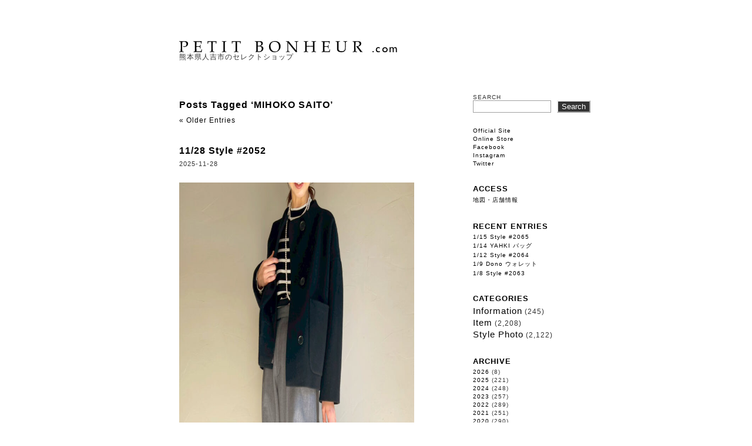

--- FILE ---
content_type: text/html; charset=UTF-8
request_url: https://petit-bonheur.com/tag/mihoko-saito/
body_size: 26826
content:
<!DOCTYPE html>
<html lang="ja">
<head>
<meta charset="UTF-8">
<meta http-equiv="X-UA-Compatible" content="IE=edge">
<meta name="viewport" content="width=device-width, initial-scale=1.0">

<title>PETIT BONHEUR &raquo; MIHOKO SAITO</title>

<link rel="stylesheet" href="https://petit-bonheur.com/wp/wp-content/themes/petitbonheur/style.css" type="text/css" media="screen" />
<link rel="alternate" type="application/rss+xml" title="PETIT BONHEUR RSS Feed" href="https://petit-bonheur.com/feed/" />
<link rel="alternate" type="application/atom+xml" title="PETIT BONHEUR Atom Feed" href="https://petit-bonheur.com/feed/atom/" />
<link rel="pingback" href="https://petit-bonheur.com/wp/xmlrpc.php" />

<script type="text/javascript">
window.addEventListener('DOMContentLoaded', () => {
	if (document.querySelector('.page-id-15')) return false

	const entryEls = [...document.querySelectorAll('.entry')]
	if (entryEls && entryEls.length > 0) {
		entryEls.map((entryEl) => {
			const imgEls = [...entryEl.querySelectorAll('img')]
			if (imgEls && imgEls.length > 0) {
				imgEls.map((imgEl) => {
					const parentEl = imgEl.parentNode
					let src = imgEl.dataset.src
					const midiumSrc = imgEl.dataset.srcset?.split(', ')[1]
					if (midiumSrc) {
						src = midiumSrc.split(' ')[0]
					}
					if (!src) imgEl.getAttribute('src')
					const href = parentEl?.getAttribute('href')
					const thePostEl = entryEl.closest('.post')
					const theTitleEl = thePostEl.querySelector('.the_title')
					const theDateEl = thePostEl.querySelector('.the_date')
					const post_id = theTitleEl?.getAttribute('id')
					const lightbox_name = post_id ? `lightbox[${post_id}]` : 'lightbox'
					if (src && parentEl && href && href.indexOf('attachment_id=') !== 0) {
						if (theTitleEl || theDateEl) {
							parentEl.setAttribute('title', `${theTitleEl?.textContent} / ${theDateEl?.textContent}`)
						}
						parentEl.setAttribute('href', src)
						parentEl.setAttribute('rel', lightbox_name)
					} else if (!href) {
						imgEl.outerHTML = `<a href="${src}" rel="${lightbox_name}" title="${theTitleEl?.textContent} / ${theDateEl?.textContent}">${imgEl.outerHTML}</a>`
					}
				})
			}
		})
	}
})
</script>


	  <meta name='robots' content='max-image-preview:large' />
<link rel="alternate" type="application/rss+xml" title="PETIT BONHEUR &raquo; MIHOKO SAITO タグのフィード" href="https://petit-bonheur.com/tag/mihoko-saito/feed/" />
<style id='wp-img-auto-sizes-contain-inline-css' type='text/css'>
img:is([sizes=auto i],[sizes^="auto," i]){contain-intrinsic-size:3000px 1500px}
/*# sourceURL=wp-img-auto-sizes-contain-inline-css */
</style>
<style id='wp-emoji-styles-inline-css' type='text/css'>

	img.wp-smiley, img.emoji {
		display: inline !important;
		border: none !important;
		box-shadow: none !important;
		height: 1em !important;
		width: 1em !important;
		margin: 0 0.07em !important;
		vertical-align: -0.1em !important;
		background: none !important;
		padding: 0 !important;
	}
/*# sourceURL=wp-emoji-styles-inline-css */
</style>
<link rel='stylesheet' id='wp-block-library-css' href='https://petit-bonheur.com/wp/wp-includes/css/dist/block-library/style.min.css?ver=6.9' type='text/css' media='all' />
<style id='classic-theme-styles-inline-css' type='text/css'>
/*! This file is auto-generated */
.wp-block-button__link{color:#fff;background-color:#32373c;border-radius:9999px;box-shadow:none;text-decoration:none;padding:calc(.667em + 2px) calc(1.333em + 2px);font-size:1.125em}.wp-block-file__button{background:#32373c;color:#fff;text-decoration:none}
/*# sourceURL=/wp-includes/css/classic-themes.min.css */
</style>
<style id='global-styles-inline-css' type='text/css'>
:root{--wp--preset--aspect-ratio--square: 1;--wp--preset--aspect-ratio--4-3: 4/3;--wp--preset--aspect-ratio--3-4: 3/4;--wp--preset--aspect-ratio--3-2: 3/2;--wp--preset--aspect-ratio--2-3: 2/3;--wp--preset--aspect-ratio--16-9: 16/9;--wp--preset--aspect-ratio--9-16: 9/16;--wp--preset--color--black: #000000;--wp--preset--color--cyan-bluish-gray: #abb8c3;--wp--preset--color--white: #ffffff;--wp--preset--color--pale-pink: #f78da7;--wp--preset--color--vivid-red: #cf2e2e;--wp--preset--color--luminous-vivid-orange: #ff6900;--wp--preset--color--luminous-vivid-amber: #fcb900;--wp--preset--color--light-green-cyan: #7bdcb5;--wp--preset--color--vivid-green-cyan: #00d084;--wp--preset--color--pale-cyan-blue: #8ed1fc;--wp--preset--color--vivid-cyan-blue: #0693e3;--wp--preset--color--vivid-purple: #9b51e0;--wp--preset--gradient--vivid-cyan-blue-to-vivid-purple: linear-gradient(135deg,rgb(6,147,227) 0%,rgb(155,81,224) 100%);--wp--preset--gradient--light-green-cyan-to-vivid-green-cyan: linear-gradient(135deg,rgb(122,220,180) 0%,rgb(0,208,130) 100%);--wp--preset--gradient--luminous-vivid-amber-to-luminous-vivid-orange: linear-gradient(135deg,rgb(252,185,0) 0%,rgb(255,105,0) 100%);--wp--preset--gradient--luminous-vivid-orange-to-vivid-red: linear-gradient(135deg,rgb(255,105,0) 0%,rgb(207,46,46) 100%);--wp--preset--gradient--very-light-gray-to-cyan-bluish-gray: linear-gradient(135deg,rgb(238,238,238) 0%,rgb(169,184,195) 100%);--wp--preset--gradient--cool-to-warm-spectrum: linear-gradient(135deg,rgb(74,234,220) 0%,rgb(151,120,209) 20%,rgb(207,42,186) 40%,rgb(238,44,130) 60%,rgb(251,105,98) 80%,rgb(254,248,76) 100%);--wp--preset--gradient--blush-light-purple: linear-gradient(135deg,rgb(255,206,236) 0%,rgb(152,150,240) 100%);--wp--preset--gradient--blush-bordeaux: linear-gradient(135deg,rgb(254,205,165) 0%,rgb(254,45,45) 50%,rgb(107,0,62) 100%);--wp--preset--gradient--luminous-dusk: linear-gradient(135deg,rgb(255,203,112) 0%,rgb(199,81,192) 50%,rgb(65,88,208) 100%);--wp--preset--gradient--pale-ocean: linear-gradient(135deg,rgb(255,245,203) 0%,rgb(182,227,212) 50%,rgb(51,167,181) 100%);--wp--preset--gradient--electric-grass: linear-gradient(135deg,rgb(202,248,128) 0%,rgb(113,206,126) 100%);--wp--preset--gradient--midnight: linear-gradient(135deg,rgb(2,3,129) 0%,rgb(40,116,252) 100%);--wp--preset--font-size--small: 13px;--wp--preset--font-size--medium: 20px;--wp--preset--font-size--large: 36px;--wp--preset--font-size--x-large: 42px;--wp--preset--spacing--20: 0.44rem;--wp--preset--spacing--30: 0.67rem;--wp--preset--spacing--40: 1rem;--wp--preset--spacing--50: 1.5rem;--wp--preset--spacing--60: 2.25rem;--wp--preset--spacing--70: 3.38rem;--wp--preset--spacing--80: 5.06rem;--wp--preset--shadow--natural: 6px 6px 9px rgba(0, 0, 0, 0.2);--wp--preset--shadow--deep: 12px 12px 50px rgba(0, 0, 0, 0.4);--wp--preset--shadow--sharp: 6px 6px 0px rgba(0, 0, 0, 0.2);--wp--preset--shadow--outlined: 6px 6px 0px -3px rgb(255, 255, 255), 6px 6px rgb(0, 0, 0);--wp--preset--shadow--crisp: 6px 6px 0px rgb(0, 0, 0);}:where(.is-layout-flex){gap: 0.5em;}:where(.is-layout-grid){gap: 0.5em;}body .is-layout-flex{display: flex;}.is-layout-flex{flex-wrap: wrap;align-items: center;}.is-layout-flex > :is(*, div){margin: 0;}body .is-layout-grid{display: grid;}.is-layout-grid > :is(*, div){margin: 0;}:where(.wp-block-columns.is-layout-flex){gap: 2em;}:where(.wp-block-columns.is-layout-grid){gap: 2em;}:where(.wp-block-post-template.is-layout-flex){gap: 1.25em;}:where(.wp-block-post-template.is-layout-grid){gap: 1.25em;}.has-black-color{color: var(--wp--preset--color--black) !important;}.has-cyan-bluish-gray-color{color: var(--wp--preset--color--cyan-bluish-gray) !important;}.has-white-color{color: var(--wp--preset--color--white) !important;}.has-pale-pink-color{color: var(--wp--preset--color--pale-pink) !important;}.has-vivid-red-color{color: var(--wp--preset--color--vivid-red) !important;}.has-luminous-vivid-orange-color{color: var(--wp--preset--color--luminous-vivid-orange) !important;}.has-luminous-vivid-amber-color{color: var(--wp--preset--color--luminous-vivid-amber) !important;}.has-light-green-cyan-color{color: var(--wp--preset--color--light-green-cyan) !important;}.has-vivid-green-cyan-color{color: var(--wp--preset--color--vivid-green-cyan) !important;}.has-pale-cyan-blue-color{color: var(--wp--preset--color--pale-cyan-blue) !important;}.has-vivid-cyan-blue-color{color: var(--wp--preset--color--vivid-cyan-blue) !important;}.has-vivid-purple-color{color: var(--wp--preset--color--vivid-purple) !important;}.has-black-background-color{background-color: var(--wp--preset--color--black) !important;}.has-cyan-bluish-gray-background-color{background-color: var(--wp--preset--color--cyan-bluish-gray) !important;}.has-white-background-color{background-color: var(--wp--preset--color--white) !important;}.has-pale-pink-background-color{background-color: var(--wp--preset--color--pale-pink) !important;}.has-vivid-red-background-color{background-color: var(--wp--preset--color--vivid-red) !important;}.has-luminous-vivid-orange-background-color{background-color: var(--wp--preset--color--luminous-vivid-orange) !important;}.has-luminous-vivid-amber-background-color{background-color: var(--wp--preset--color--luminous-vivid-amber) !important;}.has-light-green-cyan-background-color{background-color: var(--wp--preset--color--light-green-cyan) !important;}.has-vivid-green-cyan-background-color{background-color: var(--wp--preset--color--vivid-green-cyan) !important;}.has-pale-cyan-blue-background-color{background-color: var(--wp--preset--color--pale-cyan-blue) !important;}.has-vivid-cyan-blue-background-color{background-color: var(--wp--preset--color--vivid-cyan-blue) !important;}.has-vivid-purple-background-color{background-color: var(--wp--preset--color--vivid-purple) !important;}.has-black-border-color{border-color: var(--wp--preset--color--black) !important;}.has-cyan-bluish-gray-border-color{border-color: var(--wp--preset--color--cyan-bluish-gray) !important;}.has-white-border-color{border-color: var(--wp--preset--color--white) !important;}.has-pale-pink-border-color{border-color: var(--wp--preset--color--pale-pink) !important;}.has-vivid-red-border-color{border-color: var(--wp--preset--color--vivid-red) !important;}.has-luminous-vivid-orange-border-color{border-color: var(--wp--preset--color--luminous-vivid-orange) !important;}.has-luminous-vivid-amber-border-color{border-color: var(--wp--preset--color--luminous-vivid-amber) !important;}.has-light-green-cyan-border-color{border-color: var(--wp--preset--color--light-green-cyan) !important;}.has-vivid-green-cyan-border-color{border-color: var(--wp--preset--color--vivid-green-cyan) !important;}.has-pale-cyan-blue-border-color{border-color: var(--wp--preset--color--pale-cyan-blue) !important;}.has-vivid-cyan-blue-border-color{border-color: var(--wp--preset--color--vivid-cyan-blue) !important;}.has-vivid-purple-border-color{border-color: var(--wp--preset--color--vivid-purple) !important;}.has-vivid-cyan-blue-to-vivid-purple-gradient-background{background: var(--wp--preset--gradient--vivid-cyan-blue-to-vivid-purple) !important;}.has-light-green-cyan-to-vivid-green-cyan-gradient-background{background: var(--wp--preset--gradient--light-green-cyan-to-vivid-green-cyan) !important;}.has-luminous-vivid-amber-to-luminous-vivid-orange-gradient-background{background: var(--wp--preset--gradient--luminous-vivid-amber-to-luminous-vivid-orange) !important;}.has-luminous-vivid-orange-to-vivid-red-gradient-background{background: var(--wp--preset--gradient--luminous-vivid-orange-to-vivid-red) !important;}.has-very-light-gray-to-cyan-bluish-gray-gradient-background{background: var(--wp--preset--gradient--very-light-gray-to-cyan-bluish-gray) !important;}.has-cool-to-warm-spectrum-gradient-background{background: var(--wp--preset--gradient--cool-to-warm-spectrum) !important;}.has-blush-light-purple-gradient-background{background: var(--wp--preset--gradient--blush-light-purple) !important;}.has-blush-bordeaux-gradient-background{background: var(--wp--preset--gradient--blush-bordeaux) !important;}.has-luminous-dusk-gradient-background{background: var(--wp--preset--gradient--luminous-dusk) !important;}.has-pale-ocean-gradient-background{background: var(--wp--preset--gradient--pale-ocean) !important;}.has-electric-grass-gradient-background{background: var(--wp--preset--gradient--electric-grass) !important;}.has-midnight-gradient-background{background: var(--wp--preset--gradient--midnight) !important;}.has-small-font-size{font-size: var(--wp--preset--font-size--small) !important;}.has-medium-font-size{font-size: var(--wp--preset--font-size--medium) !important;}.has-large-font-size{font-size: var(--wp--preset--font-size--large) !important;}.has-x-large-font-size{font-size: var(--wp--preset--font-size--x-large) !important;}
:where(.wp-block-post-template.is-layout-flex){gap: 1.25em;}:where(.wp-block-post-template.is-layout-grid){gap: 1.25em;}
:where(.wp-block-term-template.is-layout-flex){gap: 1.25em;}:where(.wp-block-term-template.is-layout-grid){gap: 1.25em;}
:where(.wp-block-columns.is-layout-flex){gap: 2em;}:where(.wp-block-columns.is-layout-grid){gap: 2em;}
:root :where(.wp-block-pullquote){font-size: 1.5em;line-height: 1.6;}
/*# sourceURL=global-styles-inline-css */
</style>
<link rel='stylesheet' id='wp-lightbox-2.min.css-css' href='https://petit-bonheur.com/wp/wp-content/plugins/wp-lightbox-2/styles/lightbox.min.css?ver=1.3.4' type='text/css' media='all' />
<link rel='stylesheet' id='style-name-css' href='https://petit-bonheur.com/wp/wp-content/themes/petitbonheur/styles/extends.css?ver=0.102' type='text/css' media='all' />
<script type="text/javascript" src="https://petit-bonheur.com/wp/wp-includes/js/jquery/jquery.min.js?ver=3.7.1" id="jquery-core-js"></script>
<script type="text/javascript" src="https://petit-bonheur.com/wp/wp-includes/js/jquery/jquery-migrate.min.js?ver=3.4.1" id="jquery-migrate-js"></script>
<link rel="https://api.w.org/" href="https://petit-bonheur.com/wp-json/" /><link rel="alternate" title="JSON" type="application/json" href="https://petit-bonheur.com/wp-json/wp/v2/tags/40" /><link rel="EditURI" type="application/rsd+xml" title="RSD" href="https://petit-bonheur.com/wp/xmlrpc.php?rsd" />
<meta name="generator" content="WordPress 6.9" />
<!-- start Simple Custom CSS and JS -->
<style type="text/css">
.randomblock img {
	margin: 0 !important;
}</style>
<!-- end Simple Custom CSS and JS -->
<!-- start Simple Custom CSS and JS -->
<style type="text/css">
.btn {
	display: inline-block;
}
.btn a {
	background: #000000;
	color: #fff;
	padding: 15px 45px 15px 45px;
	display: block;
	transition: all 0.3s;
	text-transform: uppercase;
	font-weight: 600;
	line-height: 1;
}
.btn a:hover {
	transform: scale(1.1);
}</style>
<!-- end Simple Custom CSS and JS -->
<!-- start Simple Custom CSS and JS -->
<style type="text/css">
.col {
  display: flex;
  flex-wrap: wrap;
  gap: 1rem;
  margin: 0 auto; }
  .is-sp .col {
    flex-direction: column; }
  .col > * {
    list-style: none;
    width: calc((100% - 1rem) / 2); }
    .is-sp .col > * {
      width: 100%; }
  .col--2 > * {
    width: calc((100% - 1rem) / 2); }
  .is-sp .col--sp-2 > * {
    width: calc((100% - 1rem) / 2); }
  .col--3 > * {
    width: calc((100% - 2rem) / 3); }
  .is-sp .col--sp-3 > * {
    width: calc((100% - 2rem) / 3); }
  .col--4 > * {
    width: calc((100% - 3rem) / 4); }
  .is-sp .col--sp-4 > * {
    width: calc((100% - 3rem) / 4); }
  .col--5 > * {
    width: calc((100% - 4rem) / 5); }
  .is-sp .col--sp-5 > * {
    width: calc((100% - 4rem) / 5); }
  .col--6 > * {
    width: calc((100% - 5rem) / 6); }
  .is-sp .col--sp-6 > * {
    width: calc((100% - 5rem) / 6); }
  .col--7 > * {
    width: calc((100% - 6rem) / 7); }
  .is-sp .col--sp-7 > * {
    width: calc((100% - 6rem) / 7); }
  .col--8 > * {
    width: calc((100% - 7rem) / 8); }
  .is-sp .col--sp-8 > * {
    width: calc((100% - 7rem) / 8); }
  .col--9 > * {
    width: calc((100% - 8rem) / 9); }
  .is-sp .col--sp-9 > * {
    width: calc((100% - 8rem) / 9); }
  .col--10 > * {
    width: calc((100% - 9rem) / 10); }
  .is-sp .col--sp-10 > * {
    width: calc((100% - 9rem) / 10); }
  .col--11 > * {
    width: calc((100% - 10rem) / 11); }
  .is-sp .col--sp-11 > * {
    width: calc((100% - 10rem) / 11); }
  .col--12 > * {
    width: calc((100% - 11rem) / 12); }
  .is-sp .col--sp-12 > * {
    width: calc((100% - 11rem) / 12); }

.col--gap-1 {
  gap: 1rem; 
}

.col--gap-2 {
  gap: 2rem; 
	> * {
		width: calc((100% - 2rem) / 2);
	}
}

.col--gap-3 {
  gap: 3rem; 
	> * {
		width: calc((100% - 3rem) / 2);
	}
}

.col--gap-4 {
  gap: 4rem; 
	> * {
		width: calc((100% - 4rem) / 2);
	}
}

.col--gap-5 {
  gap: 5rem; 
	> * {
		width: calc((100% - 5rem) / 2);
	}
}

.col--gap-6 {
  gap: 6rem; 
	> * {
		width: calc((100% - 6rem) / 2);
	}
}

.col--gap-7 {
  gap: 7rem; 
	> * {
		width: calc((100% - 7rem) / 2);
	}
}

.col--gap-8 {
  gap: 8rem; 
	> * {
		width: calc((100% - 8rem) / 2);
	}
}

.col--gap-9 {
  gap: 9rem; 
	> * {
		width: calc((100% - 9rem) / 2);
	}
}

.col--gap-10 {
  gap: 10rem; 
	> * {
		width: calc((100% - 10rem) / 2);
	}
}

.col--center {
	align-items: center;
	justify-content: center;
}

.is-sp .col--force {
  flex-direction: row; 
}</style>
<!-- end Simple Custom CSS and JS -->
<!-- start Simple Custom CSS and JS -->
<style type="text/css">
.single .elementor-widget-container img, .elementor-widget-container p {
	margin: 2em 0;
}</style>
<!-- end Simple Custom CSS and JS -->
<!-- start Simple Custom CSS and JS -->
<style type="text/css">
body {
	background: #ffffff !important;
}

body::before {
  content: "sp";
  display: block;
  visibility: hidden;
  position: absolute;
}
@media (min-width: 768px) {
  body::before {
    content: "pc";
  }
}</style>
<!-- end Simple Custom CSS and JS -->
<!-- start Simple Custom CSS and JS -->
<style type="text/css">
input[type=date], input[type=email], input[type=number], input[type=password], input[type=search], input[type=tel], input[type=text], input[type=url], select, textarea {
	border-color: #a0a0a0;
}

.wp-element-button[type=button], .wp-element-button[type=submit], button.wp-element-button {
	border-color: inherit;
	color: #fff;
	background: #333;
	font-size: 13px;
}

.wp-element-button[type=button]:hover, .wp-element-button[type=submit]:hover, button.wp-element-button:hover {
	border-color: inherit;
	color: #fff;
	background: #333;
}

</style>
<!-- end Simple Custom CSS and JS -->
<!-- start Simple Custom CSS and JS -->
<style type="text/css">
.header {
	background: #fff;
	box-shadow: 0 20px 20px 10px rgba(0, 0, 0, 0.03);
}

.elementor-nav-menu--main {
	letter-spacing: 0;
}
.elementor-nav-menu--main .elementor-item-active::before {
    content: "";
    width: 10px;
    height: 2px;
    border-radius: 20px;
    background: #333;
    position: absolute;
    bottom: 4px;
    left: 50%;
    transform: translateX(-50%);
}
.elementor-nav-menu--main .elementor-item-active:hover::before {
	transform: translateX(-50%);
}</style>
<!-- end Simple Custom CSS and JS -->
<!-- start Simple Custom CSS and JS -->
<style type="text/css">
.archive .elementor-heading-title {
	text-transform: lowercase;
	letter-spacing: 0;
	font-style: italic;
}

/* ページネーション */
.elementor-pagination {
    display: flex;
    justify-content: center;
    gap: 6px;
}
.elementor-pagination .page-numbers {
	padding: 0.8em;
	margin: 0 !important;
    min-width: 40px;
}
.elementor-pagination .page-numbers:not(.prev, .next, .dots) {
	border-radius: 2px;
	background: #f9f9f9;
}
.elementor-pagination .page-numbers.current {
	background: #333;
	color: #fff !important;
}</style>
<!-- end Simple Custom CSS and JS -->
<!-- start Simple Custom CSS and JS -->
<style type="text/css">
.wp-block-categories-list {
	font-size: 12px;
}
.wp-block-categories-list a {
	font-size: 15px;
}

.elementor-widget-sidebar > .elementor-widget-container > .widget {
	text-transform: capitalize;	
}

.elementor-widget-sidebar > .elementor-widget-container > .widget + .widget {
	margin-top: 2em;
}

.widget:has(.sidebar-allposts) {
	margin-bottom: -2em !important;
}

.elementor-widget-sidebar [class$="__label"] {
	margin-bottom: 0.4em;
	font-size: 13px;
}
.elementor-widget-sidebar [class$="__post-title"] {
	font-size: 13px;
	font-weight: bold;
	color: #222222;
	line-height: 1.3;
	display: block;
	overflow: hidden;
    text-overflow: ellipsis;
    display: -webkit-box;
    -webkit-box-orient: vertical;
    -webkit-line-clamp: 2;
}

.elementor-widget-sidebar [class$="__post-date"] {
	font-size: 11px;
	display: block;
}

.elementor-widget-sidebar [class$="__featured-image"] img {
	object-fit: cover;
	height: 200px;
}
.elementor-widget-sidebar .wp-block-latest-posts__list {
	list-style: none;
	padding: 0;
}
/* 一覧ページ postid-74030 移行後に再確認 */
.postid-74030 .elementor-widget-sidebar .wp-block-latest-posts__list {
	display: flex;
	flex-wrap: wrap;
	gap: 1.25em;
	
	li {
		width: calc(50% - .625em);
	}
}

.elementor-widget-sidebar .wp-block-latest-posts__featured-image img {
	margin: 0;
}

.elementor-widget-sidebar .wp-block-search__inside-wrapper {
	display: flex;
}
.elementor-widget-sidebar .wp-block-search__inside-wrapper .wp-block-search__button {
	margin-left: 10px;
}</style>
<!-- end Simple Custom CSS and JS -->
<!-- start Simple Custom CSS and JS -->
<style type="text/css">
/* body {
	filter: grayscale(100%);
} */

body.elementor-page-73011 {
    background-color: #ffffff !important; /* 変更したい色 */
}

.monochrome {
  filter: grayscale(100%);
}
.monochrome-bg .elementor-widget-wrap:has(.elementor-background-overlay) {
  filter: grayscale(100%);
}

/* 角丸 */
/* .elementor-post__thumbnail, [class$="__featured-image"] img {
	border-radius: 2px;
}
.elementor-post__card .elementor-post__thumbnail {
	border-bottom-left-radius: 0;
	border-bottom-right-radius: 0;
} */</style>
<!-- end Simple Custom CSS and JS -->
<!-- start Simple Custom CSS and JS -->
<style type="text/css">
body {
	letter-spacing: 1px;
}

.ff-zenkaku {
	font-family: "Zen Kaku Gothic New";
}

.elementor-post__read-more, body .elementor-posts .elementor-post__card .elementor-post__read-more {
	display: block;
	text-align: right;
}

/* 暮らしとおしゃれの編集室のリンク */
.aunder a {
    text-decoration: underline;
    text-decoration-thickness: 1px !important;
}
/* 省略用class */
.ten {
    overflow: hidden;
    text-overflow: ellipsis;
    display: -webkit-box;
    -webkit-box-orient: vertical;
    -webkit-line-clamp: 1;
}
.ten--2 {
    -webkit-line-clamp: 2;
}
.ten--3 {
    -webkit-line-clamp: 3;
}
.ten--4 { 
    -webkit-line-clamp: 4;
}

.tenwrap *[class$="__excerpt"] {
    overflow: hidden;
    text-overflow: ellipsis;
    display: -webkit-box;
    -webkit-box-orient: vertical;
    -webkit-line-clamp: 1;
}
.tenwrap--2 *[class$="__excerpt"] {
    -webkit-line-clamp: 2;
}
.tenwrap--3 *[class$="__excerpt"] {
    -webkit-line-clamp: 3;
}
.tenwrap--4 *[class$="__excerpt"] {
    -webkit-line-clamp: 4;
}
.subtitle p {
    margin-bottom: 0;
    margin-block-end: 0;    
}
.align-right {
	text-align: right;
}
.subtitle</style>
<!-- end Simple Custom CSS and JS -->
<style data-context="foundation-flickity-css">/*! Flickity v2.0.2
http://flickity.metafizzy.co
---------------------------------------------- */.flickity-enabled{position:relative}.flickity-enabled:focus{outline:0}.flickity-viewport{overflow:hidden;position:relative;height:100%}.flickity-slider{position:absolute;width:100%;height:100%}.flickity-enabled.is-draggable{-webkit-tap-highlight-color:transparent;tap-highlight-color:transparent;-webkit-user-select:none;-moz-user-select:none;-ms-user-select:none;user-select:none}.flickity-enabled.is-draggable .flickity-viewport{cursor:move;cursor:-webkit-grab;cursor:grab}.flickity-enabled.is-draggable .flickity-viewport.is-pointer-down{cursor:-webkit-grabbing;cursor:grabbing}.flickity-prev-next-button{position:absolute;top:50%;width:44px;height:44px;border:none;border-radius:50%;background:#fff;background:hsla(0,0%,100%,.75);cursor:pointer;-webkit-transform:translateY(-50%);transform:translateY(-50%)}.flickity-prev-next-button:hover{background:#fff}.flickity-prev-next-button:focus{outline:0;box-shadow:0 0 0 5px #09f}.flickity-prev-next-button:active{opacity:.6}.flickity-prev-next-button.previous{left:10px}.flickity-prev-next-button.next{right:10px}.flickity-rtl .flickity-prev-next-button.previous{left:auto;right:10px}.flickity-rtl .flickity-prev-next-button.next{right:auto;left:10px}.flickity-prev-next-button:disabled{opacity:.3;cursor:auto}.flickity-prev-next-button svg{position:absolute;left:20%;top:20%;width:60%;height:60%}.flickity-prev-next-button .arrow{fill:#333}.flickity-page-dots{position:absolute;width:100%;bottom:-25px;padding:0;margin:0;list-style:none;text-align:center;line-height:1}.flickity-rtl .flickity-page-dots{direction:rtl}.flickity-page-dots .dot{display:inline-block;width:10px;height:10px;margin:0 8px;background:#333;border-radius:50%;opacity:.25;cursor:pointer}.flickity-page-dots .dot.is-selected{opacity:1}</style><style data-context="foundation-slideout-css">.slideout-menu{position:fixed;left:0;top:0;bottom:0;right:auto;z-index:0;width:256px;overflow-y:auto;-webkit-overflow-scrolling:touch;display:none}.slideout-menu.pushit-right{left:auto;right:0}.slideout-panel{position:relative;z-index:1;will-change:transform}.slideout-open,.slideout-open .slideout-panel,.slideout-open body{overflow:hidden}.slideout-open .slideout-menu{display:block}.pushit{display:none}</style><meta name="generator" content="Elementor 3.34.1; features: additional_custom_breakpoints; settings: css_print_method-external, google_font-enabled, font_display-swap">
			<style>
				.e-con.e-parent:nth-of-type(n+4):not(.e-lazyloaded):not(.e-no-lazyload),
				.e-con.e-parent:nth-of-type(n+4):not(.e-lazyloaded):not(.e-no-lazyload) * {
					background-image: none !important;
				}
				@media screen and (max-height: 1024px) {
					.e-con.e-parent:nth-of-type(n+3):not(.e-lazyloaded):not(.e-no-lazyload),
					.e-con.e-parent:nth-of-type(n+3):not(.e-lazyloaded):not(.e-no-lazyload) * {
						background-image: none !important;
					}
				}
				@media screen and (max-height: 640px) {
					.e-con.e-parent:nth-of-type(n+2):not(.e-lazyloaded):not(.e-no-lazyload),
					.e-con.e-parent:nth-of-type(n+2):not(.e-lazyloaded):not(.e-no-lazyload) * {
						background-image: none !important;
					}
				}
			</style>
			<noscript><style>.lazyload[data-src]{display:none !important;}</style></noscript><style>.lazyload{background-image:none !important;}.lazyload:before{background-image:none !important;}</style><link rel="icon" href="https://petit-bonheur.com/wp/wp-content/uploads/2023/05/favicon.png" sizes="32x32" />
<link rel="icon" href="https://petit-bonheur.com/wp/wp-content/uploads/2023/05/favicon.png" sizes="192x192" />
<link rel="apple-touch-icon" href="https://petit-bonheur.com/wp/wp-content/uploads/2023/05/favicon.png" />
<meta name="msapplication-TileImage" content="https://petit-bonheur.com/wp/wp-content/uploads/2023/05/favicon.png" />
<style>.ios7.web-app-mode.has-fixed header{ background-color: rgba(10,0,0,.88);}</style><link rel="shortcut icon" href="https://petit-bonheur.com/wp/wp-content/themes/petitbonheur/static/favicon.ico" />
</head>
<body class="archive tag tag-mihoko-saito tag-40 wp-custom-logo wp-theme-petitbonheur elementor-default elementor-kit-68269">
<div id="top"></div>
<div id="page">

	<div id="header">
	<div id="headerimg">
	<h1><a href="/diary/">PETIT BONHEUR</a></h1>
	<div class="description">熊本県人吉市のセレクトショップ</div>
	</div>
	</div>
	<hr />

	<div id="content" class="narrowcolumn is-archive">

		
 	   	  		<h2 class="pagetitle">Posts Tagged &#8216;MIHOKO SAITO&#8217;</h2>
 	  

		<div class="navigation">
			<div class="alignleft"><a href="https://petit-bonheur.com/tag/mihoko-saito/page/2/" >&laquo; Older Entries</a></div>
			<div class="alignright"></div>
		</div>

				<div class="post">
				<h3 class="the_title" id="post-75995"><a href="https://petit-bonheur.com/etc/75995/" rel="bookmark" title="Permanent Link to 11/28 Style #2052">11/28 Style #2052</a></h3>
				<small class="the_date">2025-11-28</small>

				<div class="entry">
					<p><img fetchpriority="high" decoding="async" class="alignnone size-medium wp-image-76002 lazyload" src="[data-uri]" alt="" width="667" height="800"   data-src="https://petit-bonheur.com/wp/wp-content/uploads/2025/11/LINE_ALBUM_1030_251030_7-2-667x800.jpg" data-srcset="https://petit-bonheur.com/wp/wp-content/uploads/2025/11/LINE_ALBUM_1030_251030_7-2-667x800.jpg 667w, https://petit-bonheur.com/wp/wp-content/uploads/2025/11/LINE_ALBUM_1030_251030_7-2.jpg 920w" data-sizes="auto" data-eio-rwidth="667" data-eio-rheight="800" /><noscript><img fetchpriority="high" decoding="async" class="alignnone size-medium wp-image-76002" src="https://petit-bonheur.com/wp/wp-content/uploads/2025/11/LINE_ALBUM_1030_251030_7-2-667x800.jpg" alt="" width="667" height="800" srcset="https://petit-bonheur.com/wp/wp-content/uploads/2025/11/LINE_ALBUM_1030_251030_7-2-667x800.jpg 667w, https://petit-bonheur.com/wp/wp-content/uploads/2025/11/LINE_ALBUM_1030_251030_7-2.jpg 920w" sizes="(max-width: 667px) 100vw, 667px" data-eio="l" /></noscript><br />
上品な雰囲気のラウンドネックコートに、ボーダーニットでカジュアルな抜け感をプラス。グレーのワイドパンツが全体を柔らかくまとめ、洗練された大人のデイリースタイルに仕上がります。足元は白スニーカーで軽さを出すのも◎<br />
<img decoding="async" class="alignnone size-medium wp-image-76000 lazyload" src="[data-uri]" alt="" width="667" height="800"   data-src="https://petit-bonheur.com/wp/wp-content/uploads/2025/11/LINE_ALBUM_1030_251030_3-2-667x800.jpg" data-srcset="https://petit-bonheur.com/wp/wp-content/uploads/2025/11/LINE_ALBUM_1030_251030_3-2-667x800.jpg 667w, https://petit-bonheur.com/wp/wp-content/uploads/2025/11/LINE_ALBUM_1030_251030_3-2.jpg 920w" data-sizes="auto" data-eio-rwidth="667" data-eio-rheight="800" /><noscript><img decoding="async" class="alignnone size-medium wp-image-76000" src="https://petit-bonheur.com/wp/wp-content/uploads/2025/11/LINE_ALBUM_1030_251030_3-2-667x800.jpg" alt="" width="667" height="800" srcset="https://petit-bonheur.com/wp/wp-content/uploads/2025/11/LINE_ALBUM_1030_251030_3-2-667x800.jpg 667w, https://petit-bonheur.com/wp/wp-content/uploads/2025/11/LINE_ALBUM_1030_251030_3-2.jpg 920w" sizes="(max-width: 667px) 100vw, 667px" data-eio="l" /></noscript><br />
スペシャルメルトンラウンドネックコート。軽やかな着心地ながら、高い保温性と上品な光沢を併せ持つ上質なメルトン素材を使用。ラウンドネックのミニマルなデザインが顔まわりをすっきりと見せ、シンプルで洗練された印象に。柔らかく包み込むようなシルエットは、動きやすさと女性らしさを両立します。<br />
coat/SI-HIRAI 57,200円</p>
<p>シルクの名門〈長谷川商店〉による細番手シルクウールを使用したニット。なめらかな肌触りと上品な光沢が魅力です。袖口にカフスをあしらったボーダーP/Oは、シンプルながらも素材の良さが際立ち、品のあるマリンスタイルを演出。<br />
Knit/MIHOKO SAITO 39,600円<br />
neckles/deux plus undemi 13,200円<br />
<img decoding="async" class="alignnone size-medium wp-image-75999 lazyload" src="[data-uri]" alt="" width="667" height="800"   data-src="https://petit-bonheur.com/wp/wp-content/uploads/2025/11/LINE_ALBUM_1030_251030_2-3-667x800.jpg" data-srcset="https://petit-bonheur.com/wp/wp-content/uploads/2025/11/LINE_ALBUM_1030_251030_2-3-667x800.jpg 667w, https://petit-bonheur.com/wp/wp-content/uploads/2025/11/LINE_ALBUM_1030_251030_2-3.jpg 920w" data-sizes="auto" data-eio-rwidth="667" data-eio-rheight="800" /><noscript><img decoding="async" class="alignnone size-medium wp-image-75999" src="https://petit-bonheur.com/wp/wp-content/uploads/2025/11/LINE_ALBUM_1030_251030_2-3-667x800.jpg" alt="" width="667" height="800" srcset="https://petit-bonheur.com/wp/wp-content/uploads/2025/11/LINE_ALBUM_1030_251030_2-3-667x800.jpg 667w, https://petit-bonheur.com/wp/wp-content/uploads/2025/11/LINE_ALBUM_1030_251030_2-3.jpg 920w" sizes="(max-width: 667px) 100vw, 667px" data-eio="l" /></noscript><br />
ファインウールとポリエステルをブレンドし、ドライな質感と程よいストレッチ性を備えた素材を使用。ボンディング加工で張りを持たせ、シルエットを美しく際立たせたワイドパンツ。フロントタックと切り替えを施したバレルシルエットは、どんなトップスとも好相性。シーズン問わずスタイリッシュに決まります。</p>
<p>pants/MIHOKO SAITO 37,400円<br />
<img loading="lazy" decoding="async" class="alignnone size-medium wp-image-76001 lazyload" src="[data-uri]" alt="" width="667" height="800"   data-src="https://petit-bonheur.com/wp/wp-content/uploads/2025/11/LINE_ALBUM_1030_251030_4-1-667x800.jpg" data-srcset="https://petit-bonheur.com/wp/wp-content/uploads/2025/11/LINE_ALBUM_1030_251030_4-1-667x800.jpg 667w, https://petit-bonheur.com/wp/wp-content/uploads/2025/11/LINE_ALBUM_1030_251030_4-1.jpg 920w" data-sizes="auto" data-eio-rwidth="667" data-eio-rheight="800" /><noscript><img loading="lazy" decoding="async" class="alignnone size-medium wp-image-76001" src="https://petit-bonheur.com/wp/wp-content/uploads/2025/11/LINE_ALBUM_1030_251030_4-1-667x800.jpg" alt="" width="667" height="800" srcset="https://petit-bonheur.com/wp/wp-content/uploads/2025/11/LINE_ALBUM_1030_251030_4-1-667x800.jpg 667w, https://petit-bonheur.com/wp/wp-content/uploads/2025/11/LINE_ALBUM_1030_251030_4-1.jpg 920w" sizes="(max-width: 667px) 100vw, 667px" data-eio="l" /></noscript><br />
bag/YAHKI 28,600円<br />
<img loading="lazy" decoding="async" class="alignnone size-medium wp-image-75998 lazyload" src="[data-uri]" alt="" width="667" height="800"   data-src="https://petit-bonheur.com/wp/wp-content/uploads/2025/11/LINE_ALBUM_1030_251030_1-2-667x800.jpg" data-srcset="https://petit-bonheur.com/wp/wp-content/uploads/2025/11/LINE_ALBUM_1030_251030_1-2-667x800.jpg 667w, https://petit-bonheur.com/wp/wp-content/uploads/2025/11/LINE_ALBUM_1030_251030_1-2.jpg 920w" data-sizes="auto" data-eio-rwidth="667" data-eio-rheight="800" /><noscript><img loading="lazy" decoding="async" class="alignnone size-medium wp-image-75998" src="https://petit-bonheur.com/wp/wp-content/uploads/2025/11/LINE_ALBUM_1030_251030_1-2-667x800.jpg" alt="" width="667" height="800" srcset="https://petit-bonheur.com/wp/wp-content/uploads/2025/11/LINE_ALBUM_1030_251030_1-2-667x800.jpg 667w, https://petit-bonheur.com/wp/wp-content/uploads/2025/11/LINE_ALBUM_1030_251030_1-2.jpg 920w" sizes="(max-width: 667px) 100vw, 667px" data-eio="l" /></noscript><br />
loafer/castellano 42,900円</p>
				</div>
				<div class="clear"></div>
				<p class="postmetadata">Tags:<a href="https://petit-bonheur.com/tag/castellano/" rel="tag">castellano</a>, <a href="https://petit-bonheur.com/tag/mihoko-saito/" rel="tag">MIHOKO SAITO</a>, <a href="https://petit-bonheur.com/tag/si-hirai/" rel="tag">SI-HIRAI</a>, <a href="https://petit-bonheur.com/tag/yahki/" rel="tag">YAHKI</a>, <a href="https://petit-bonheur.com/tag/%e3%82%b3%e3%83%bc%e3%83%88/" rel="tag">コート</a>, <a href="https://petit-bonheur.com/tag/%e3%83%8b%e3%83%83%e3%83%88/" rel="tag">ニット</a>, <a href="https://petit-bonheur.com/tag/%e3%83%91%e3%83%b3%e3%83%84/" rel="tag">パンツ</a>, <a href="https://petit-bonheur.com/tag/%e3%83%ad%e3%83%bc%e3%83%95%e3%82%a1%e3%83%bc/" rel="tag">ローファー</a><br /> Posted in <a href="https://petit-bonheur.com/category/etc/" rel="category tag">Information</a> | </p>

			</div>

				<div class="post">
				<h3 class="the_title" id="post-72359"><a href="https://petit-bonheur.com/stp/72359/" rel="bookmark" title="Permanent Link to 10/3 Style #1948">10/3 Style #1948</a></h3>
				<small class="the_date">2024-10-03</small>

				<div class="entry">
					<p><img loading="lazy" decoding="async" class="alignnone size-medium wp-image-72363 lazyload" src="[data-uri]" alt="" width="667" height="800"   data-src="https://petit-bonheur.com/wp/wp-content/uploads/2024/10/LINE_ALBUM_920_240920_5-667x800.jpg" data-srcset="https://petit-bonheur.com/wp/wp-content/uploads/2024/10/LINE_ALBUM_920_240920_5-667x800.jpg 667w, https://petit-bonheur.com/wp/wp-content/uploads/2024/10/LINE_ALBUM_920_240920_5.jpg 920w" data-sizes="auto" data-eio-rwidth="667" data-eio-rheight="800" /><noscript><img loading="lazy" decoding="async" class="alignnone size-medium wp-image-72363" src="https://petit-bonheur.com/wp/wp-content/uploads/2024/10/LINE_ALBUM_920_240920_5-667x800.jpg" alt="" width="667" height="800" srcset="https://petit-bonheur.com/wp/wp-content/uploads/2024/10/LINE_ALBUM_920_240920_5-667x800.jpg 667w, https://petit-bonheur.com/wp/wp-content/uploads/2024/10/LINE_ALBUM_920_240920_5.jpg 920w" sizes="(max-width: 667px) 100vw, 667px" data-eio="l" /></noscript><br />
グレーのニットにワイドストレートデニムを合わせたコーディネート。グレーのニットは落ち着いたカラーで、秋冬にぴったりのアイテム。ワイドストレートデニムは、程よいボリューム感があり、メンズライクなデザインでも女性らしいシルエットを引き立てます。トップスをインしてウエストを強調することで、バランス良くスタイリングでき、脚長効果も期待できます。<br />
<img loading="lazy" decoding="async" class="alignnone size-medium wp-image-72362 lazyload" src="[data-uri]" alt="" width="667" height="800"   data-src="https://petit-bonheur.com/wp/wp-content/uploads/2024/10/LINE_ALBUM_920_240920_4-667x800.jpg" data-srcset="https://petit-bonheur.com/wp/wp-content/uploads/2024/10/LINE_ALBUM_920_240920_4-667x800.jpg 667w, https://petit-bonheur.com/wp/wp-content/uploads/2024/10/LINE_ALBUM_920_240920_4.jpg 920w" data-sizes="auto" data-eio-rwidth="667" data-eio-rheight="800" /><noscript><img loading="lazy" decoding="async" class="alignnone size-medium wp-image-72362" src="https://petit-bonheur.com/wp/wp-content/uploads/2024/10/LINE_ALBUM_920_240920_4-667x800.jpg" alt="" width="667" height="800" srcset="https://petit-bonheur.com/wp/wp-content/uploads/2024/10/LINE_ALBUM_920_240920_4-667x800.jpg 667w, https://petit-bonheur.com/wp/wp-content/uploads/2024/10/LINE_ALBUM_920_240920_4.jpg 920w" sizes="(max-width: 667px) 100vw, 667px" data-eio="l" /></noscript><br />
キッドモヘアをループ加工した糸を使用し、他にはない軽さとソフトな肌触りが特徴のニット。軽いループ糸を緩く編むことで、暖かさを保ちながらも暑くなりすぎない快適さを実現。少しルーズに開いたネックデザインで、ベロアTシャツなどを重ね着して色合わせを楽しむスタイルにもぴったりです。</p>
<p>Knit/MIHOKO SAITO 26,400円<br />
necklace/SYMPATHY OF SOUL 28,600円<br />
necklace/SYMPATHY OF SOUL 34,100円<br />
<img loading="lazy" decoding="async" class="alignnone size-medium wp-image-72361 lazyload" src="[data-uri]" alt="" width="667" height="800"   data-src="https://petit-bonheur.com/wp/wp-content/uploads/2024/10/LINE_ALBUM_920_240920_3-667x800.jpg" data-srcset="https://petit-bonheur.com/wp/wp-content/uploads/2024/10/LINE_ALBUM_920_240920_3-667x800.jpg 667w, https://petit-bonheur.com/wp/wp-content/uploads/2024/10/LINE_ALBUM_920_240920_3.jpg 920w" data-sizes="auto" data-eio-rwidth="667" data-eio-rheight="800" /><noscript><img loading="lazy" decoding="async" class="alignnone size-medium wp-image-72361" src="https://petit-bonheur.com/wp/wp-content/uploads/2024/10/LINE_ALBUM_920_240920_3-667x800.jpg" alt="" width="667" height="800" srcset="https://petit-bonheur.com/wp/wp-content/uploads/2024/10/LINE_ALBUM_920_240920_3-667x800.jpg 667w, https://petit-bonheur.com/wp/wp-content/uploads/2024/10/LINE_ALBUM_920_240920_3.jpg 920w" sizes="(max-width: 667px) 100vw, 667px" data-eio="l" /></noscript><br />
denim/H jean&#8217;s 26,400円<br />
<img loading="lazy" decoding="async" class="alignnone size-medium wp-image-72360 lazyload" src="[data-uri]" alt="" width="667" height="800"   data-src="https://petit-bonheur.com/wp/wp-content/uploads/2024/10/LINE_ALBUM_920_240920_1-667x800.jpg" data-srcset="https://petit-bonheur.com/wp/wp-content/uploads/2024/10/LINE_ALBUM_920_240920_1-667x800.jpg 667w, https://petit-bonheur.com/wp/wp-content/uploads/2024/10/LINE_ALBUM_920_240920_1.jpg 920w" data-sizes="auto" data-eio-rwidth="667" data-eio-rheight="800" /><noscript><img loading="lazy" decoding="async" class="alignnone size-medium wp-image-72360" src="https://petit-bonheur.com/wp/wp-content/uploads/2024/10/LINE_ALBUM_920_240920_1-667x800.jpg" alt="" width="667" height="800" srcset="https://petit-bonheur.com/wp/wp-content/uploads/2024/10/LINE_ALBUM_920_240920_1-667x800.jpg 667w, https://petit-bonheur.com/wp/wp-content/uploads/2024/10/LINE_ALBUM_920_240920_1.jpg 920w" sizes="(max-width: 667px) 100vw, 667px" data-eio="l" /></noscript><br />
コロンとしたオーバル型のハンドバッグ。可愛らしいフォルムと実用性を兼ね備えたアイテムです。安定感があり自立するため、どこに置いてもそのデザインが人目を引きます。コンパクトながらも収納力があり、ペットボトルを収納できるサイズ感が魅力的。お出かけの際にも十分な容量を持ちながら、スタイリッシュさを保つことができ、日常使いからちょっとしたお出かけまで幅広く活躍します。</p>
<p>bag/ORSETTO 39,600円</p>
				</div>
				<div class="clear"></div>
				<p class="postmetadata">Tags:<a href="https://petit-bonheur.com/tag/h-jeans/" rel="tag">H jeans</a>, <a href="https://petit-bonheur.com/tag/mihoko-saito/" rel="tag">MIHOKO SAITO</a>, <a href="https://petit-bonheur.com/tag/orsetto/" rel="tag">ORSETTO</a>, <a href="https://petit-bonheur.com/tag/sympathy-of-soul/" rel="tag">SYMPATHY OF SOUL</a>, <a href="https://petit-bonheur.com/tag/%e3%82%b8%e3%83%bc%e3%83%b3%e3%82%ba/" rel="tag">ジーンズ</a>, <a href="https://petit-bonheur.com/tag/%e3%83%87%e3%83%8b%e3%83%a0/" rel="tag">デニム</a>, <a href="https://petit-bonheur.com/tag/%e3%83%8b%e3%83%83%e3%83%88/" rel="tag">ニット</a>, <a href="https://petit-bonheur.com/tag/%e3%83%8d%e3%83%83%e3%82%af%e3%83%ac%e3%82%b9/" rel="tag">ネックレス</a>, <a href="https://petit-bonheur.com/tag/%e3%83%90%e3%83%83%e3%82%b0/" rel="tag">バッグ</a><br /> Posted in <a href="https://petit-bonheur.com/category/stp/" rel="category tag">Style Photo</a> | </p>

			</div>

				<div class="post">
				<h3 class="the_title" id="post-71316"><a href="https://petit-bonheur.com/stp/71316/" rel="bookmark" title="Permanent Link to 3/28 Style #1892">3/28 Style #1892</a></h3>
				<small class="the_date">2024-03-28</small>

				<div class="entry">
					<p><img loading="lazy" decoding="async" class="alignnone size-medium wp-image-71321 lazyload" src="[data-uri]" alt="" width="667" height="800"   data-src="https://petit-bonheur.com/wp/wp-content/uploads/2024/03/LINE_ALBUM_311_240311_7-667x800.jpg" data-srcset="https://petit-bonheur.com/wp/wp-content/uploads/2024/03/LINE_ALBUM_311_240311_7-667x800.jpg 667w, https://petit-bonheur.com/wp/wp-content/uploads/2024/03/LINE_ALBUM_311_240311_7.jpg 920w" data-sizes="auto" data-eio-rwidth="667" data-eio-rheight="800" /><noscript><img loading="lazy" decoding="async" class="alignnone size-medium wp-image-71321" src="https://petit-bonheur.com/wp/wp-content/uploads/2024/03/LINE_ALBUM_311_240311_7-667x800.jpg" alt="" width="667" height="800" srcset="https://petit-bonheur.com/wp/wp-content/uploads/2024/03/LINE_ALBUM_311_240311_7-667x800.jpg 667w, https://petit-bonheur.com/wp/wp-content/uploads/2024/03/LINE_ALBUM_311_240311_7.jpg 920w" sizes="(max-width: 667px) 100vw, 667px" data-eio="l" /></noscript><br />
オーガニックコットンを使用したハリのあるジャケットとスカート。短めの丈でスッキリとバランスの良いスタイルに。フォーマルシーンにもおすすめです。<br />
<img loading="lazy" decoding="async" class="alignnone size-medium wp-image-71319 lazyload" src="[data-uri]" alt="" width="667" height="800"   data-src="https://petit-bonheur.com/wp/wp-content/uploads/2024/03/LINE_ALBUM_311_240311_3-2-667x800.jpg" data-srcset="https://petit-bonheur.com/wp/wp-content/uploads/2024/03/LINE_ALBUM_311_240311_3-2-667x800.jpg 667w, https://petit-bonheur.com/wp/wp-content/uploads/2024/03/LINE_ALBUM_311_240311_3-2.jpg 920w" data-sizes="auto" data-eio-rwidth="667" data-eio-rheight="800" /><noscript><img loading="lazy" decoding="async" class="alignnone size-medium wp-image-71319" src="https://petit-bonheur.com/wp/wp-content/uploads/2024/03/LINE_ALBUM_311_240311_3-2-667x800.jpg" alt="" width="667" height="800" srcset="https://petit-bonheur.com/wp/wp-content/uploads/2024/03/LINE_ALBUM_311_240311_3-2-667x800.jpg 667w, https://petit-bonheur.com/wp/wp-content/uploads/2024/03/LINE_ALBUM_311_240311_3-2.jpg 920w" sizes="(max-width: 667px) 100vw, 667px" data-eio="l" /></noscript><br />
前合わせの無いショートジャケット。袖も短めでボリュームのあるボトムから、タイトなボトムまで何にでも合いやすい万能なアイテム。</p>
<p>jacket/MIHOKO SAITO 35,200円<br />
<img loading="lazy" decoding="async" class="alignnone size-medium wp-image-71318 lazyload" src="[data-uri]" alt="" width="667" height="800"   data-src="https://petit-bonheur.com/wp/wp-content/uploads/2024/03/LINE_ALBUM_311_240311_2-1-667x800.jpg" data-srcset="https://petit-bonheur.com/wp/wp-content/uploads/2024/03/LINE_ALBUM_311_240311_2-1-667x800.jpg 667w, https://petit-bonheur.com/wp/wp-content/uploads/2024/03/LINE_ALBUM_311_240311_2-1.jpg 920w" data-sizes="auto" data-eio-rwidth="667" data-eio-rheight="800" /><noscript><img loading="lazy" decoding="async" class="alignnone size-medium wp-image-71318" src="https://petit-bonheur.com/wp/wp-content/uploads/2024/03/LINE_ALBUM_311_240311_2-1-667x800.jpg" alt="" width="667" height="800" srcset="https://petit-bonheur.com/wp/wp-content/uploads/2024/03/LINE_ALBUM_311_240311_2-1-667x800.jpg 667w, https://petit-bonheur.com/wp/wp-content/uploads/2024/03/LINE_ALBUM_311_240311_2-1.jpg 920w" sizes="(max-width: 667px) 100vw, 667px" data-eio="l" /></noscript><br />
Aラインシルエットのロングスカート。オーガニックコットンを高密度の平織りで織り上げ、張りがあり風を通しにくく保温性に優れています。</p>
<p>skirt/MIHOKO SAITO 27,500円<br />
<img loading="lazy" decoding="async" class="alignnone size-medium wp-image-71320 lazyload" src="[data-uri]" alt="" width="667" height="800"   data-src="https://petit-bonheur.com/wp/wp-content/uploads/2024/03/LINE_ALBUM_311_240311_4-1-667x800.jpg" data-srcset="https://petit-bonheur.com/wp/wp-content/uploads/2024/03/LINE_ALBUM_311_240311_4-1-667x800.jpg 667w, https://petit-bonheur.com/wp/wp-content/uploads/2024/03/LINE_ALBUM_311_240311_4-1.jpg 920w" data-sizes="auto" data-eio-rwidth="667" data-eio-rheight="800" /><noscript><img loading="lazy" decoding="async" class="alignnone size-medium wp-image-71320" src="https://petit-bonheur.com/wp/wp-content/uploads/2024/03/LINE_ALBUM_311_240311_4-1-667x800.jpg" alt="" width="667" height="800" srcset="https://petit-bonheur.com/wp/wp-content/uploads/2024/03/LINE_ALBUM_311_240311_4-1-667x800.jpg 667w, https://petit-bonheur.com/wp/wp-content/uploads/2024/03/LINE_ALBUM_311_240311_4-1.jpg 920w" sizes="(max-width: 667px) 100vw, 667px" data-eio="l" /></noscript><br />
斜めにカットされたラインがシャープな雰囲気のクラッチバッグ。リストストラップを繋ぐメタリックな質感のジョイントパーツがポイントです。ブラウンは優しい雰囲気に。</p>
<p>bag/ORSETTO 35,200円<br />
<img loading="lazy" decoding="async" class="alignnone size-medium wp-image-71317 lazyload" src="[data-uri]" alt="" width="667" height="800"   data-src="https://petit-bonheur.com/wp/wp-content/uploads/2024/03/LINE_ALBUM_311_240311_1-2-667x800.jpg" data-srcset="https://petit-bonheur.com/wp/wp-content/uploads/2024/03/LINE_ALBUM_311_240311_1-2-667x800.jpg 667w, https://petit-bonheur.com/wp/wp-content/uploads/2024/03/LINE_ALBUM_311_240311_1-2.jpg 920w" data-sizes="auto" data-eio-rwidth="667" data-eio-rheight="800" /><noscript><img loading="lazy" decoding="async" class="alignnone size-medium wp-image-71317" src="https://petit-bonheur.com/wp/wp-content/uploads/2024/03/LINE_ALBUM_311_240311_1-2-667x800.jpg" alt="" width="667" height="800" srcset="https://petit-bonheur.com/wp/wp-content/uploads/2024/03/LINE_ALBUM_311_240311_1-2-667x800.jpg 667w, https://petit-bonheur.com/wp/wp-content/uploads/2024/03/LINE_ALBUM_311_240311_1-2.jpg 920w" sizes="(max-width: 667px) 100vw, 667px" data-eio="l" /></noscript><br />
スクエアトゥのフラットミュール。シンプルなデザインでコーデを引き締めてくれます。厚めのソールはクッション性と安定性があり、長く履いても疲れにくいです。</p>
<p>shoes/Napoleoni 26,400円</p>
				</div>
				<div class="clear"></div>
				<p class="postmetadata">Tags:<a href="https://petit-bonheur.com/tag/mihoko-saito/" rel="tag">MIHOKO SAITO</a>, <a href="https://petit-bonheur.com/tag/napoleoni/" rel="tag">Napoleoni</a>, <a href="https://petit-bonheur.com/tag/orsetto/" rel="tag">ORSETTO</a>, <a href="https://petit-bonheur.com/tag/%e3%82%b5%e3%83%b3%e3%83%80%e3%83%ab/" rel="tag">サンダル</a>, <a href="https://petit-bonheur.com/tag/%e3%82%b8%e3%83%a3%e3%82%b1%e3%83%83%e3%83%88/" rel="tag">ジャケット</a>, <a href="https://petit-bonheur.com/tag/%e3%82%b7%e3%83%a5%e3%83%bc%e3%82%ba/" rel="tag">シューズ</a>, <a href="https://petit-bonheur.com/tag/%e3%82%b9%e3%82%ab%e3%83%bc%e3%83%88/" rel="tag">スカート</a>, <a href="https://petit-bonheur.com/tag/%e3%83%90%e3%83%83%e3%82%b0/" rel="tag">バッグ</a>, <a href="https://petit-bonheur.com/tag/%e3%83%9f%e3%83%a5%e3%83%bc%e3%83%ab/" rel="tag">ミュール</a><br /> Posted in <a href="https://petit-bonheur.com/category/stp/" rel="category tag">Style Photo</a> | </p>

			</div>

				<div class="post">
				<h3 class="the_title" id="post-70213"><a href="https://petit-bonheur.com/stp/70213/" rel="bookmark" title="Permanent Link to 9/8 Style #1840">9/8 Style #1840</a></h3>
				<small class="the_date">2023-09-08</small>

				<div class="entry">
					<p><img loading="lazy" decoding="async" class="alignnone size-medium wp-image-70214 lazyload" src="[data-uri]" alt="" width="667" height="800"   data-src="https://petit-bonheur.com/wp/wp-content/uploads/2023/09/S__2089041_0-667x800.jpg" data-srcset="https://petit-bonheur.com/wp/wp-content/uploads/2023/09/S__2089041_0-667x800.jpg 667w, https://petit-bonheur.com/wp/wp-content/uploads/2023/09/S__2089041_0.jpg 920w" data-sizes="auto" data-eio-rwidth="667" data-eio-rheight="800" /><noscript><img loading="lazy" decoding="async" class="alignnone size-medium wp-image-70214" src="https://petit-bonheur.com/wp/wp-content/uploads/2023/09/S__2089041_0-667x800.jpg" alt="" width="667" height="800" srcset="https://petit-bonheur.com/wp/wp-content/uploads/2023/09/S__2089041_0-667x800.jpg 667w, https://petit-bonheur.com/wp/wp-content/uploads/2023/09/S__2089041_0.jpg 920w" sizes="(max-width: 667px) 100vw, 667px" data-eio="l" /></noscript><br />
一枚で着映えするレオパード柄のブラウスに、ボトムはベーシックなものを◎足元はヒール合わせで品よく。<br />
<img loading="lazy" decoding="async" class="alignnone size-medium wp-image-70217 lazyload" src="[data-uri]" alt="" width="667" height="800"   data-src="https://petit-bonheur.com/wp/wp-content/uploads/2023/09/S__2089045_0-667x800.jpg" data-srcset="https://petit-bonheur.com/wp/wp-content/uploads/2023/09/S__2089045_0-667x800.jpg 667w, https://petit-bonheur.com/wp/wp-content/uploads/2023/09/S__2089045_0.jpg 920w" data-sizes="auto" data-eio-rwidth="667" data-eio-rheight="800" /><noscript><img loading="lazy" decoding="async" class="alignnone size-medium wp-image-70217" src="https://petit-bonheur.com/wp/wp-content/uploads/2023/09/S__2089045_0-667x800.jpg" alt="" width="667" height="800" srcset="https://petit-bonheur.com/wp/wp-content/uploads/2023/09/S__2089045_0-667x800.jpg 667w, https://petit-bonheur.com/wp/wp-content/uploads/2023/09/S__2089045_0.jpg 920w" sizes="(max-width: 667px) 100vw, 667px" data-eio="l" /></noscript><br />
上品なスタンド襟が特徴のブラウス。ボトムスはテーパードシルエットでよりスッキリとした印象に。</p>
<p>blouse/De_bon_coer 24,200円<br />
pants/MIHOKO SAITO 27,500円<br />
<img loading="lazy" decoding="async" class="alignnone size-medium wp-image-70232 lazyload" src="[data-uri]" alt="" width="667" height="800"   data-src="https://petit-bonheur.com/wp/wp-content/uploads/2023/09/S__2089044_0-1-667x800.jpg" data-srcset="https://petit-bonheur.com/wp/wp-content/uploads/2023/09/S__2089044_0-1-667x800.jpg 667w, https://petit-bonheur.com/wp/wp-content/uploads/2023/09/S__2089044_0-1.jpg 920w" data-sizes="auto" data-eio-rwidth="667" data-eio-rheight="800" /><noscript><img loading="lazy" decoding="async" class="alignnone size-medium wp-image-70232" src="https://petit-bonheur.com/wp/wp-content/uploads/2023/09/S__2089044_0-1-667x800.jpg" alt="" width="667" height="800" srcset="https://petit-bonheur.com/wp/wp-content/uploads/2023/09/S__2089044_0-1-667x800.jpg 667w, https://petit-bonheur.com/wp/wp-content/uploads/2023/09/S__2089044_0-1.jpg 920w" sizes="(max-width: 667px) 100vw, 667px" data-eio="l" /></noscript><br />
bag/Maison Vincent 18,700円<br />
<img loading="lazy" decoding="async" class="alignnone size-medium wp-image-70215 lazyload" src="[data-uri]" alt="" width="667" height="800"   data-src="https://petit-bonheur.com/wp/wp-content/uploads/2023/09/S__2089043_0-667x800.jpg" data-srcset="https://petit-bonheur.com/wp/wp-content/uploads/2023/09/S__2089043_0-667x800.jpg 667w, https://petit-bonheur.com/wp/wp-content/uploads/2023/09/S__2089043_0.jpg 920w" data-sizes="auto" data-eio-rwidth="667" data-eio-rheight="800" /><noscript><img loading="lazy" decoding="async" class="alignnone size-medium wp-image-70215" src="https://petit-bonheur.com/wp/wp-content/uploads/2023/09/S__2089043_0-667x800.jpg" alt="" width="667" height="800" srcset="https://petit-bonheur.com/wp/wp-content/uploads/2023/09/S__2089043_0-667x800.jpg 667w, https://petit-bonheur.com/wp/wp-content/uploads/2023/09/S__2089043_0.jpg 920w" sizes="(max-width: 667px) 100vw, 667px" data-eio="l" /></noscript><br />
普段使いからパーティーシーンまで幅広く使えるパンプス。とっても軽いので細いヒールでも疲れにくく歩きやすいです。</p>
<p>pumps/yugure 25,300円</p>
				</div>
				<div class="clear"></div>
				<p class="postmetadata">Tags:<a href="https://petit-bonheur.com/tag/de_bon_coer/" rel="tag">De_bon_coer</a>, <a href="https://petit-bonheur.com/tag/maison-vincent/" rel="tag">Maison Vincent</a>, <a href="https://petit-bonheur.com/tag/mihoko-saito/" rel="tag">MIHOKO SAITO</a>, <a href="https://petit-bonheur.com/tag/yugure/" rel="tag">yugure</a>, <a href="https://petit-bonheur.com/tag/%e3%83%90%e3%83%83%e3%82%b0/" rel="tag">バッグ</a>, <a href="https://petit-bonheur.com/tag/%e3%83%91%e3%83%b3%e3%83%84/" rel="tag">パンツ</a>, <a href="https://petit-bonheur.com/tag/%e3%83%91%e3%83%b3%e3%83%97%e3%82%b9/" rel="tag">パンプス</a>, <a href="https://petit-bonheur.com/tag/%e3%83%96%e3%83%a9%e3%82%a6%e3%82%b9/" rel="tag">ブラウス</a><br /> Posted in <a href="https://petit-bonheur.com/category/stp/" rel="category tag">Style Photo</a> | </p>

			</div>

				<div class="post">
				<h3 class="the_title" id="post-59943"><a href="https://petit-bonheur.com/itm/59943/" rel="bookmark" title="Permanent Link to 4/13 Style #1792">4/13 Style #1792</a></h3>
				<small class="the_date">2023-04-13</small>

				<div class="entry">
					<p><a href="https://petit-bonheur.com/?attachment_id=59944" rel="attachment wp-att-59944"><img loading="lazy" decoding="async" src="[data-uri]" alt="" title="LINE_ALBUM_329_230329_10" width="400" height="681" class="alignnone size-thumbnail wp-image-59944 lazyload"   data-src="https://petit-bonheur.com/wp/wp-content/uploads/LINE_ALBUM_329_230329_10-400x681.jpg" data-srcset="https://petit-bonheur.com/wp/wp-content/uploads/LINE_ALBUM_329_230329_10-400x681.jpg 400w, https://petit-bonheur.com/wp/wp-content/uploads/LINE_ALBUM_329_230329_10-800x1363.jpg 800w, https://petit-bonheur.com/wp/wp-content/uploads/LINE_ALBUM_329_230329_10.jpg 980w" data-sizes="auto" data-eio-rwidth="400" data-eio-rheight="681" /><noscript><img loading="lazy" decoding="async" src="https://petit-bonheur.com/wp/wp-content/uploads/LINE_ALBUM_329_230329_10-400x681.jpg" alt="" title="LINE_ALBUM_329_230329_10" width="400" height="681" class="alignnone size-thumbnail wp-image-59944" srcset="https://petit-bonheur.com/wp/wp-content/uploads/LINE_ALBUM_329_230329_10-400x681.jpg 400w, https://petit-bonheur.com/wp/wp-content/uploads/LINE_ALBUM_329_230329_10-800x1363.jpg 800w, https://petit-bonheur.com/wp/wp-content/uploads/LINE_ALBUM_329_230329_10.jpg 980w" sizes="(max-width: 400px) 100vw, 400px" data-eio="l" /></noscript></a></p>
<p>柔らかな印象のベージュのジャケットを黒で引き締めたメリハリのあるコーディネート。</p>
<p><a href="https://petit-bonheur.com/?attachment_id=59945" rel="attachment wp-att-59945"><img loading="lazy" decoding="async" src="[data-uri]" alt="" title="LINE_ALBUM_329_230329_8" width="400" height="350" class="alignnone size-thumbnail wp-image-59945 lazyload"   data-src="https://petit-bonheur.com/wp/wp-content/uploads/LINE_ALBUM_329_230329_8-400x350.jpg" data-srcset="https://petit-bonheur.com/wp/wp-content/uploads/LINE_ALBUM_329_230329_8-400x350.jpg 400w, https://petit-bonheur.com/wp/wp-content/uploads/LINE_ALBUM_329_230329_8-800x701.jpg 800w, https://petit-bonheur.com/wp/wp-content/uploads/LINE_ALBUM_329_230329_8.jpg 1085w" data-sizes="auto" data-eio-rwidth="400" data-eio-rheight="350" /><noscript><img loading="lazy" decoding="async" src="https://petit-bonheur.com/wp/wp-content/uploads/LINE_ALBUM_329_230329_8-400x350.jpg" alt="" title="LINE_ALBUM_329_230329_8" width="400" height="350" class="alignnone size-thumbnail wp-image-59945" srcset="https://petit-bonheur.com/wp/wp-content/uploads/LINE_ALBUM_329_230329_8-400x350.jpg 400w, https://petit-bonheur.com/wp/wp-content/uploads/LINE_ALBUM_329_230329_8-800x701.jpg 800w, https://petit-bonheur.com/wp/wp-content/uploads/LINE_ALBUM_329_230329_8.jpg 1085w" sizes="(max-width: 400px) 100vw, 400px" data-eio="l" /></noscript></a></p>
<p>ゆったりとしたリラックス感のあるサイズながら、落ち感のある素材です。ボタンのないラフなデザインが特徴。</p>
<p>jacket/Dignite collier</p>
<p>17,600円</p>
<p><a href="https://petit-bonheur.com/?attachment_id=59946" rel="attachment wp-att-59946"><img loading="lazy" decoding="async" src="[data-uri]" alt="" title="LINE_ALBUM_329_230329_6" width="400" height="266" class="alignnone size-thumbnail wp-image-59946 lazyload"   data-src="https://petit-bonheur.com/wp/wp-content/uploads/LINE_ALBUM_329_230329_61-400x266.jpg" data-srcset="https://petit-bonheur.com/wp/wp-content/uploads/LINE_ALBUM_329_230329_61-400x266.jpg 400w, https://petit-bonheur.com/wp/wp-content/uploads/LINE_ALBUM_329_230329_61-800x532.jpg 800w, https://petit-bonheur.com/wp/wp-content/uploads/LINE_ALBUM_329_230329_61.jpg 1568w" data-sizes="auto" data-eio-rwidth="400" data-eio-rheight="266" /><noscript><img loading="lazy" decoding="async" src="https://petit-bonheur.com/wp/wp-content/uploads/LINE_ALBUM_329_230329_61-400x266.jpg" alt="" title="LINE_ALBUM_329_230329_6" width="400" height="266" class="alignnone size-thumbnail wp-image-59946" srcset="https://petit-bonheur.com/wp/wp-content/uploads/LINE_ALBUM_329_230329_61-400x266.jpg 400w, https://petit-bonheur.com/wp/wp-content/uploads/LINE_ALBUM_329_230329_61-800x532.jpg 800w, https://petit-bonheur.com/wp/wp-content/uploads/LINE_ALBUM_329_230329_61.jpg 1568w" sizes="(max-width: 400px) 100vw, 400px" data-eio="l" /></noscript></a></p>
<p>首元は淡水パールで上品かつカジュアルに。シンプルなデザインで幅広いコーデに合わせやすく、普段使いにおすすめです。</p>
<p>necklace/Jewel casket</p>
<p>8,360円</p>
<p><a href="https://petit-bonheur.com/?attachment_id=59947" rel="attachment wp-att-59947"><img loading="lazy" decoding="async" src="[data-uri]" alt="" title="LINE_ALBUM_329_230329_1" width="400" height="431" class="alignnone size-thumbnail wp-image-59947 lazyload"   data-src="https://petit-bonheur.com/wp/wp-content/uploads/LINE_ALBUM_329_230329_12-400x431.jpg" data-srcset="https://petit-bonheur.com/wp/wp-content/uploads/LINE_ALBUM_329_230329_12-400x431.jpg 400w, https://petit-bonheur.com/wp/wp-content/uploads/LINE_ALBUM_329_230329_12-800x863.jpg 800w, https://petit-bonheur.com/wp/wp-content/uploads/LINE_ALBUM_329_230329_12.jpg 983w" data-sizes="auto" data-eio-rwidth="400" data-eio-rheight="431" /><noscript><img loading="lazy" decoding="async" src="https://petit-bonheur.com/wp/wp-content/uploads/LINE_ALBUM_329_230329_12-400x431.jpg" alt="" title="LINE_ALBUM_329_230329_1" width="400" height="431" class="alignnone size-thumbnail wp-image-59947" srcset="https://petit-bonheur.com/wp/wp-content/uploads/LINE_ALBUM_329_230329_12-400x431.jpg 400w, https://petit-bonheur.com/wp/wp-content/uploads/LINE_ALBUM_329_230329_12-800x863.jpg 800w, https://petit-bonheur.com/wp/wp-content/uploads/LINE_ALBUM_329_230329_12.jpg 983w" sizes="(max-width: 400px) 100vw, 400px" data-eio="l" /></noscript></a></p>
<p>細身のシルエットに足首が見えるスッキリとした丈感が特徴のクロップドパンツ。適度な張りがあり、ストレッチも効いているので履き心地がいいです。</p>
<p>pt/MIHOKO SAITO</p>
<p>27,500円</p>
<p><a href="https://petit-bonheur.com/?attachment_id=59948" rel="attachment wp-att-59948"><img loading="lazy" decoding="async" src="[data-uri]" alt="" title="LINE_ALBUM_329_230329_3" width="400" height="270" class="alignnone size-thumbnail wp-image-59948 lazyload"   data-src="https://petit-bonheur.com/wp/wp-content/uploads/LINE_ALBUM_329_230329_31-400x270.jpg" data-srcset="https://petit-bonheur.com/wp/wp-content/uploads/LINE_ALBUM_329_230329_31-400x270.jpg 400w, https://petit-bonheur.com/wp/wp-content/uploads/LINE_ALBUM_329_230329_31-800x540.jpg 800w, https://petit-bonheur.com/wp/wp-content/uploads/LINE_ALBUM_329_230329_31.jpg 1414w" data-sizes="auto" data-eio-rwidth="400" data-eio-rheight="270" /><noscript><img loading="lazy" decoding="async" src="https://petit-bonheur.com/wp/wp-content/uploads/LINE_ALBUM_329_230329_31-400x270.jpg" alt="" title="LINE_ALBUM_329_230329_3" width="400" height="270" class="alignnone size-thumbnail wp-image-59948" srcset="https://petit-bonheur.com/wp/wp-content/uploads/LINE_ALBUM_329_230329_31-400x270.jpg 400w, https://petit-bonheur.com/wp/wp-content/uploads/LINE_ALBUM_329_230329_31-800x540.jpg 800w, https://petit-bonheur.com/wp/wp-content/uploads/LINE_ALBUM_329_230329_31.jpg 1414w" sizes="(max-width: 400px) 100vw, 400px" data-eio="l" /></noscript></a></p>
<p>南京錠をアクセントにしたミニボストンバッグ。コンパクトなサイズ感がデイリーに持ちやすい。</p>
<p>bag/ORSETTO</p>
<p>41,800円</p>
				</div>
				<div class="clear"></div>
				<p class="postmetadata">Tags:<a href="https://petit-bonheur.com/tag/dignite-collier/" rel="tag">Dignite Collier</a>, <a href="https://petit-bonheur.com/tag/jewel-casket/" rel="tag">Jewel Casket</a>, <a href="https://petit-bonheur.com/tag/mihoko-saito/" rel="tag">MIHOKO SAITO</a>, <a href="https://petit-bonheur.com/tag/orsetto/" rel="tag">ORSETTO</a>, <a href="https://petit-bonheur.com/tag/%e3%82%b8%e3%83%a3%e3%82%b1%e3%83%83%e3%83%88/" rel="tag">ジャケット</a>, <a href="https://petit-bonheur.com/tag/%e3%83%8d%e3%83%83%e3%82%af%e3%83%ac%e3%82%b9/" rel="tag">ネックレス</a>, <a href="https://petit-bonheur.com/tag/%e3%83%90%e3%83%83%e3%82%b0/" rel="tag">バッグ</a>, <a href="https://petit-bonheur.com/tag/%e3%83%91%e3%83%b3%e3%83%84/" rel="tag">パンツ</a><br /> Posted in <a href="https://petit-bonheur.com/category/itm/" rel="category tag">Item</a> | </p>

			</div>

				<div class="post">
				<h3 class="the_title" id="post-52543"><a href="https://petit-bonheur.com/stp/52543/" rel="bookmark" title="Permanent Link to 9/26 Style #1610">9/26 Style #1610</a></h3>
				<small class="the_date">2021-09-26</small>

				<div class="entry">
					<p><a href="https://petit-bonheur.com/?attachment_id=52545" rel="attachment wp-att-52545"><img loading="lazy" decoding="async" src="[data-uri]" alt="" title="98_210908_6" width="400" height="400" class="alignnone size-thumbnail wp-image-52545 lazyload"   data-src="https://petit-bonheur.com/wp/wp-content/uploads/98_210908_61-400x400.jpg" data-srcset="https://petit-bonheur.com/wp/wp-content/uploads/98_210908_61-400x400.jpg 400w, https://petit-bonheur.com/wp/wp-content/uploads/98_210908_61-800x800.jpg 800w, https://petit-bonheur.com/wp/wp-content/uploads/98_210908_61.jpg 1080w" data-sizes="auto" data-eio-rwidth="400" data-eio-rheight="400" /><noscript><img loading="lazy" decoding="async" src="https://petit-bonheur.com/wp/wp-content/uploads/98_210908_61-400x400.jpg" alt="" title="98_210908_6" width="400" height="400" class="alignnone size-thumbnail wp-image-52545" srcset="https://petit-bonheur.com/wp/wp-content/uploads/98_210908_61-400x400.jpg 400w, https://petit-bonheur.com/wp/wp-content/uploads/98_210908_61-800x800.jpg 800w, https://petit-bonheur.com/wp/wp-content/uploads/98_210908_61.jpg 1080w" sizes="(max-width: 400px) 100vw, 400px" data-eio="l" /></noscript></a></p>
<p><a href="https://petit-bonheur.com/?attachment_id=52546" rel="attachment wp-att-52546"><img loading="lazy" decoding="async" src="[data-uri]" alt="" title="98_210908_7" width="400" height="400" class="alignnone size-thumbnail wp-image-52546 lazyload"   data-src="https://petit-bonheur.com/wp/wp-content/uploads/98_210908_71-400x400.jpg" data-srcset="https://petit-bonheur.com/wp/wp-content/uploads/98_210908_71-400x400.jpg 400w, https://petit-bonheur.com/wp/wp-content/uploads/98_210908_71-800x800.jpg 800w, https://petit-bonheur.com/wp/wp-content/uploads/98_210908_71.jpg 1080w" data-sizes="auto" data-eio-rwidth="400" data-eio-rheight="400" /><noscript><img loading="lazy" decoding="async" src="https://petit-bonheur.com/wp/wp-content/uploads/98_210908_71-400x400.jpg" alt="" title="98_210908_7" width="400" height="400" class="alignnone size-thumbnail wp-image-52546" srcset="https://petit-bonheur.com/wp/wp-content/uploads/98_210908_71-400x400.jpg 400w, https://petit-bonheur.com/wp/wp-content/uploads/98_210908_71-800x800.jpg 800w, https://petit-bonheur.com/wp/wp-content/uploads/98_210908_71.jpg 1080w" sizes="(max-width: 400px) 100vw, 400px" data-eio="l" /></noscript></a></p>
<p>程よくゆとりのあるシルエットで着心地抜群。</p>
<p><a href="https://petit-bonheur.com/?attachment_id=52547" rel="attachment wp-att-52547"><img loading="lazy" decoding="async" src="[data-uri]" alt="" title="98_210908_4" width="400" height="400" class="alignnone size-thumbnail wp-image-52547 lazyload"   data-src="https://petit-bonheur.com/wp/wp-content/uploads/98_210908_42-400x400.jpg" data-srcset="https://petit-bonheur.com/wp/wp-content/uploads/98_210908_42-400x400.jpg 400w, https://petit-bonheur.com/wp/wp-content/uploads/98_210908_42-800x800.jpg 800w, https://petit-bonheur.com/wp/wp-content/uploads/98_210908_42.jpg 1080w" data-sizes="auto" data-eio-rwidth="400" data-eio-rheight="400" /><noscript><img loading="lazy" decoding="async" src="https://petit-bonheur.com/wp/wp-content/uploads/98_210908_42-400x400.jpg" alt="" title="98_210908_4" width="400" height="400" class="alignnone size-thumbnail wp-image-52547" srcset="https://petit-bonheur.com/wp/wp-content/uploads/98_210908_42-400x400.jpg 400w, https://petit-bonheur.com/wp/wp-content/uploads/98_210908_42-800x800.jpg 800w, https://petit-bonheur.com/wp/wp-content/uploads/98_210908_42.jpg 1080w" sizes="(max-width: 400px) 100vw, 400px" data-eio="l" /></noscript></a></p>
<p>後ろに深いスリットを入れバックスタイルにアクセントをプラス。</p>
<p><a href="https://petit-bonheur.com/?attachment_id=52548" rel="attachment wp-att-52548"><img loading="lazy" decoding="async" src="[data-uri]" alt="" title="98_210908_3" width="400" height="400" class="alignnone size-thumbnail wp-image-52548 lazyload"   data-src="https://petit-bonheur.com/wp/wp-content/uploads/98_210908_31-400x400.jpg" data-srcset="https://petit-bonheur.com/wp/wp-content/uploads/98_210908_31-400x400.jpg 400w, https://petit-bonheur.com/wp/wp-content/uploads/98_210908_31-800x800.jpg 800w, https://petit-bonheur.com/wp/wp-content/uploads/98_210908_31.jpg 1080w" data-sizes="auto" data-eio-rwidth="400" data-eio-rheight="400" /><noscript><img loading="lazy" decoding="async" src="https://petit-bonheur.com/wp/wp-content/uploads/98_210908_31-400x400.jpg" alt="" title="98_210908_3" width="400" height="400" class="alignnone size-thumbnail wp-image-52548" srcset="https://petit-bonheur.com/wp/wp-content/uploads/98_210908_31-400x400.jpg 400w, https://petit-bonheur.com/wp/wp-content/uploads/98_210908_31-800x800.jpg 800w, https://petit-bonheur.com/wp/wp-content/uploads/98_210908_31.jpg 1080w" sizes="(max-width: 400px) 100vw, 400px" data-eio="l" /></noscript></a></p>
<p>ニット<br />
ADAWAS<br />
Wool:90% Cashmere:10%<br />
税込 28,600円</p>
<p><a href="https://petit-bonheur.com/?attachment_id=52549" rel="attachment wp-att-52549"><img loading="lazy" decoding="async" src="[data-uri]" alt="" title="98_210908_2" width="400" height="400" class="alignnone size-thumbnail wp-image-52549 lazyload"   data-src="https://petit-bonheur.com/wp/wp-content/uploads/98_210908_2-400x400.jpg" data-srcset="https://petit-bonheur.com/wp/wp-content/uploads/98_210908_2-400x400.jpg 400w, https://petit-bonheur.com/wp/wp-content/uploads/98_210908_2-800x800.jpg 800w, https://petit-bonheur.com/wp/wp-content/uploads/98_210908_2.jpg 1080w" data-sizes="auto" data-eio-rwidth="400" data-eio-rheight="400" /><noscript><img loading="lazy" decoding="async" src="https://petit-bonheur.com/wp/wp-content/uploads/98_210908_2-400x400.jpg" alt="" title="98_210908_2" width="400" height="400" class="alignnone size-thumbnail wp-image-52549" srcset="https://petit-bonheur.com/wp/wp-content/uploads/98_210908_2-400x400.jpg 400w, https://petit-bonheur.com/wp/wp-content/uploads/98_210908_2-800x800.jpg 800w, https://petit-bonheur.com/wp/wp-content/uploads/98_210908_2.jpg 1080w" sizes="(max-width: 400px) 100vw, 400px" data-eio="l" /></noscript></a></p>
<p>窓を伝う雨をモチーフにしたオリジナルプリントのパンツ。</p>
<p>パンツ<br />
MIHOKO SAITO<br />
Silk:100%<br />
税込 28,600円</p>
<p><a href="https://petit-bonheur.com/?attachment_id=52550" rel="attachment wp-att-52550"><img loading="lazy" decoding="async" src="[data-uri]" alt="" title="98_210908_5" width="400" height="400" class="alignnone size-thumbnail wp-image-52550 lazyload"   data-src="https://petit-bonheur.com/wp/wp-content/uploads/98_210908_5-400x400.jpg" data-srcset="https://petit-bonheur.com/wp/wp-content/uploads/98_210908_5-400x400.jpg 400w, https://petit-bonheur.com/wp/wp-content/uploads/98_210908_5-800x800.jpg 800w, https://petit-bonheur.com/wp/wp-content/uploads/98_210908_5.jpg 1080w" data-sizes="auto" data-eio-rwidth="400" data-eio-rheight="400" /><noscript><img loading="lazy" decoding="async" src="https://petit-bonheur.com/wp/wp-content/uploads/98_210908_5-400x400.jpg" alt="" title="98_210908_5" width="400" height="400" class="alignnone size-thumbnail wp-image-52550" srcset="https://petit-bonheur.com/wp/wp-content/uploads/98_210908_5-400x400.jpg 400w, https://petit-bonheur.com/wp/wp-content/uploads/98_210908_5-800x800.jpg 800w, https://petit-bonheur.com/wp/wp-content/uploads/98_210908_5.jpg 1080w" sizes="(max-width: 400px) 100vw, 400px" data-eio="l" /></noscript></a></p>
<p>滑らかな肌触りのシンプルなバッグ。ショルダーと手持ちで使える2way仕様です。</p>
<p>バッグ<br />
Dono<br />
税込 30,800円</p>
<p><a href="https://petit-bonheur.com/?attachment_id=52551" rel="attachment wp-att-52551"><img loading="lazy" decoding="async" src="[data-uri]" alt="" title="98_210908_0" width="400" height="400" class="alignnone size-thumbnail wp-image-52551 lazyload"   data-src="https://petit-bonheur.com/wp/wp-content/uploads/98_210908_02-400x400.jpg" data-srcset="https://petit-bonheur.com/wp/wp-content/uploads/98_210908_02-400x400.jpg 400w, https://petit-bonheur.com/wp/wp-content/uploads/98_210908_02-800x800.jpg 800w, https://petit-bonheur.com/wp/wp-content/uploads/98_210908_02.jpg 1080w" data-sizes="auto" data-eio-rwidth="400" data-eio-rheight="400" /><noscript><img loading="lazy" decoding="async" src="https://petit-bonheur.com/wp/wp-content/uploads/98_210908_02-400x400.jpg" alt="" title="98_210908_0" width="400" height="400" class="alignnone size-thumbnail wp-image-52551" srcset="https://petit-bonheur.com/wp/wp-content/uploads/98_210908_02-400x400.jpg 400w, https://petit-bonheur.com/wp/wp-content/uploads/98_210908_02-800x800.jpg 800w, https://petit-bonheur.com/wp/wp-content/uploads/98_210908_02.jpg 1080w" sizes="(max-width: 400px) 100vw, 400px" data-eio="l" /></noscript></a></p>
<p>ポインテッドトゥで足元をすっきりと見せてくれるパンプス。</p>
<p>パンプス<br />
FABIO RUSCONI<br />
税込 26,400円</p>
				</div>
				<div class="clear"></div>
				<p class="postmetadata">Tags:<a href="https://petit-bonheur.com/tag/adawas/" rel="tag">ADAWAS</a>, <a href="https://petit-bonheur.com/tag/dono/" rel="tag">Dono</a>, <a href="https://petit-bonheur.com/tag/fabio-rusconi/" rel="tag">FABIO RUSCONI</a>, <a href="https://petit-bonheur.com/tag/mihoko-saito/" rel="tag">MIHOKO SAITO</a>, <a href="https://petit-bonheur.com/tag/%e3%83%8b%e3%83%83%e3%83%88/" rel="tag">ニット</a>, <a href="https://petit-bonheur.com/tag/%e3%83%90%e3%83%83%e3%82%b0/" rel="tag">バッグ</a>, <a href="https://petit-bonheur.com/tag/%e3%83%91%e3%83%b3%e3%83%84/" rel="tag">パンツ</a>, <a href="https://petit-bonheur.com/tag/%e3%83%91%e3%83%b3%e3%83%97%e3%82%b9/" rel="tag">パンプス</a><br /> Posted in <a href="https://petit-bonheur.com/category/stp/" rel="category tag">Style Photo</a> | </p>

			</div>

				<div class="post">
				<h3 class="the_title" id="post-45259"><a href="https://petit-bonheur.com/stp/45259/" rel="bookmark" title="Permanent Link to 4/4 Style #1453">4/4 Style #1453</a></h3>
				<small class="the_date">2020-04-04</small>

				<div class="entry">
					<p><a href="http://petit-bonheur.com/blog/?attachment_id=45263" rel="attachment wp-att-45263"><img loading="lazy" decoding="async" src="[data-uri]" alt="" title="20200326_200328_0013" width="400" height="400" class="alignnone size-thumbnail wp-image-45263 lazyload"   data-src="https://petit-bonheur.com/wp/wp-content/uploads/20200326_200328_0013-400x400.jpg" data-srcset="https://petit-bonheur.com/wp/wp-content/uploads/20200326_200328_0013-400x400.jpg 400w, https://petit-bonheur.com/wp/wp-content/uploads/20200326_200328_0013-800x800.jpg 800w, https://petit-bonheur.com/wp/wp-content/uploads/20200326_200328_0013.jpg 1080w" data-sizes="auto" data-eio-rwidth="400" data-eio-rheight="400" /><noscript><img loading="lazy" decoding="async" src="https://petit-bonheur.com/wp/wp-content/uploads/20200326_200328_0013-400x400.jpg" alt="" title="20200326_200328_0013" width="400" height="400" class="alignnone size-thumbnail wp-image-45263" srcset="https://petit-bonheur.com/wp/wp-content/uploads/20200326_200328_0013-400x400.jpg 400w, https://petit-bonheur.com/wp/wp-content/uploads/20200326_200328_0013-800x800.jpg 800w, https://petit-bonheur.com/wp/wp-content/uploads/20200326_200328_0013.jpg 1080w" sizes="(max-width: 400px) 100vw, 400px" data-eio="l" /></noscript></a></p>
<p>足元にはFABIO RUSCONIのコルクウェッジソールサンダル。</p>
<p><a href="http://petit-bonheur.com/blog/?attachment_id=45264" rel="attachment wp-att-45264"><img loading="lazy" decoding="async" src="[data-uri]" alt="" title="20200326_200328_0021" width="400" height="400" class="alignnone size-thumbnail wp-image-45264 lazyload"   data-src="https://petit-bonheur.com/wp/wp-content/uploads/20200326_200328_0021-400x400.jpg" data-srcset="https://petit-bonheur.com/wp/wp-content/uploads/20200326_200328_0021-400x400.jpg 400w, https://petit-bonheur.com/wp/wp-content/uploads/20200326_200328_0021-800x800.jpg 800w, https://petit-bonheur.com/wp/wp-content/uploads/20200326_200328_0021.jpg 1080w" data-sizes="auto" data-eio-rwidth="400" data-eio-rheight="400" /><noscript><img loading="lazy" decoding="async" src="https://petit-bonheur.com/wp/wp-content/uploads/20200326_200328_0021-400x400.jpg" alt="" title="20200326_200328_0021" width="400" height="400" class="alignnone size-thumbnail wp-image-45264" srcset="https://petit-bonheur.com/wp/wp-content/uploads/20200326_200328_0021-400x400.jpg 400w, https://petit-bonheur.com/wp/wp-content/uploads/20200326_200328_0021-800x800.jpg 800w, https://petit-bonheur.com/wp/wp-content/uploads/20200326_200328_0021.jpg 1080w" sizes="(max-width: 400px) 100vw, 400px" data-eio="l" /></noscript></a></p>
<p>-blouse-<br />
MIHOKO SAITO<br />
MHT1265<br />
26,000+TAX</p>
<p><a href="http://petit-bonheur.com/blog/?attachment_id=45265" rel="attachment wp-att-45265"><img loading="lazy" decoding="async" src="[data-uri]" alt="" title="20200326_200328_0023" width="400" height="400" class="alignnone size-thumbnail wp-image-45265 lazyload"   data-src="https://petit-bonheur.com/wp/wp-content/uploads/20200326_200328_0023-400x400.jpg" data-srcset="https://petit-bonheur.com/wp/wp-content/uploads/20200326_200328_0023-400x400.jpg 400w, https://petit-bonheur.com/wp/wp-content/uploads/20200326_200328_0023-800x800.jpg 800w, https://petit-bonheur.com/wp/wp-content/uploads/20200326_200328_0023.jpg 1080w" data-sizes="auto" data-eio-rwidth="400" data-eio-rheight="400" /><noscript><img loading="lazy" decoding="async" src="https://petit-bonheur.com/wp/wp-content/uploads/20200326_200328_0023-400x400.jpg" alt="" title="20200326_200328_0023" width="400" height="400" class="alignnone size-thumbnail wp-image-45265" srcset="https://petit-bonheur.com/wp/wp-content/uploads/20200326_200328_0023-400x400.jpg 400w, https://petit-bonheur.com/wp/wp-content/uploads/20200326_200328_0023-800x800.jpg 800w, https://petit-bonheur.com/wp/wp-content/uploads/20200326_200328_0023.jpg 1080w" sizes="(max-width: 400px) 100vw, 400px" data-eio="l" /></noscript></a></p>
<p><a href="http://petit-bonheur.com/blog/?attachment_id=45266" rel="attachment wp-att-45266"><img loading="lazy" decoding="async" src="[data-uri]" alt="" title="20200326_200328_0025" width="400" height="400" class="alignnone size-thumbnail wp-image-45266 lazyload"   data-src="https://petit-bonheur.com/wp/wp-content/uploads/20200326_200328_0025-400x400.jpg" data-srcset="https://petit-bonheur.com/wp/wp-content/uploads/20200326_200328_0025-400x400.jpg 400w, https://petit-bonheur.com/wp/wp-content/uploads/20200326_200328_0025-800x800.jpg 800w, https://petit-bonheur.com/wp/wp-content/uploads/20200326_200328_0025.jpg 1080w" data-sizes="auto" data-eio-rwidth="400" data-eio-rheight="400" /><noscript><img loading="lazy" decoding="async" src="https://petit-bonheur.com/wp/wp-content/uploads/20200326_200328_0025-400x400.jpg" alt="" title="20200326_200328_0025" width="400" height="400" class="alignnone size-thumbnail wp-image-45266" srcset="https://petit-bonheur.com/wp/wp-content/uploads/20200326_200328_0025-400x400.jpg 400w, https://petit-bonheur.com/wp/wp-content/uploads/20200326_200328_0025-800x800.jpg 800w, https://petit-bonheur.com/wp/wp-content/uploads/20200326_200328_0025.jpg 1080w" sizes="(max-width: 400px) 100vw, 400px" data-eio="l" /></noscript></a></p>
<p>-pants-<br />
MIHOKO SAITO<br />
MHT1266<br />
25,000+TAX</p>
<p><a href="http://petit-bonheur.com/blog/?attachment_id=45267" rel="attachment wp-att-45267"><img loading="lazy" decoding="async" src="[data-uri]" alt="" title="20200326_200328_0018" width="400" height="400" class="alignnone size-thumbnail wp-image-45267 lazyload"   data-src="https://petit-bonheur.com/wp/wp-content/uploads/20200326_200328_0018-400x400.jpg" data-srcset="https://petit-bonheur.com/wp/wp-content/uploads/20200326_200328_0018-400x400.jpg 400w, https://petit-bonheur.com/wp/wp-content/uploads/20200326_200328_0018-800x800.jpg 800w, https://petit-bonheur.com/wp/wp-content/uploads/20200326_200328_0018.jpg 1080w" data-sizes="auto" data-eio-rwidth="400" data-eio-rheight="400" /><noscript><img loading="lazy" decoding="async" src="https://petit-bonheur.com/wp/wp-content/uploads/20200326_200328_0018-400x400.jpg" alt="" title="20200326_200328_0018" width="400" height="400" class="alignnone size-thumbnail wp-image-45267" srcset="https://petit-bonheur.com/wp/wp-content/uploads/20200326_200328_0018-400x400.jpg 400w, https://petit-bonheur.com/wp/wp-content/uploads/20200326_200328_0018-800x800.jpg 800w, https://petit-bonheur.com/wp/wp-content/uploads/20200326_200328_0018.jpg 1080w" sizes="(max-width: 400px) 100vw, 400px" data-eio="l" /></noscript></a><br />
<a title="YAHKI ［ヤーキ］YH-291 ボストンバッグ BLACK" href="http://store.petit-bonheur.com/?pid=148236480" target="_blank">-bag-<br />
YAHKI<br />
YH-291<br />
16,800+TAX</a></p>
<p><a href="http://petit-bonheur.com/blog/?attachment_id=45268" rel="attachment wp-att-45268"><img loading="lazy" decoding="async" src="[data-uri]" alt="" title="20200326_200328_0027" width="400" height="400" class="alignnone size-thumbnail wp-image-45268 lazyload"   data-src="https://petit-bonheur.com/wp/wp-content/uploads/20200326_200328_0027-400x400.jpg" data-srcset="https://petit-bonheur.com/wp/wp-content/uploads/20200326_200328_0027-400x400.jpg 400w, https://petit-bonheur.com/wp/wp-content/uploads/20200326_200328_0027-800x800.jpg 800w, https://petit-bonheur.com/wp/wp-content/uploads/20200326_200328_0027.jpg 1080w" data-sizes="auto" data-eio-rwidth="400" data-eio-rheight="400" /><noscript><img loading="lazy" decoding="async" src="https://petit-bonheur.com/wp/wp-content/uploads/20200326_200328_0027-400x400.jpg" alt="" title="20200326_200328_0027" width="400" height="400" class="alignnone size-thumbnail wp-image-45268" srcset="https://petit-bonheur.com/wp/wp-content/uploads/20200326_200328_0027-400x400.jpg 400w, https://petit-bonheur.com/wp/wp-content/uploads/20200326_200328_0027-800x800.jpg 800w, https://petit-bonheur.com/wp/wp-content/uploads/20200326_200328_0027.jpg 1080w" sizes="(max-width: 400px) 100vw, 400px" data-eio="l" /></noscript></a></p>
<p>-sandal-<br />
FABIO RUSCONI<br />
AKY541<br />
27,000+TAX</p>
<p>&nbsp;</p>
				</div>
				<div class="clear"></div>
				<p class="postmetadata">Tags:<a href="https://petit-bonheur.com/tag/fabio-rusconi/" rel="tag">FABIO RUSCONI</a>, <a href="https://petit-bonheur.com/tag/mihoko-saito/" rel="tag">MIHOKO SAITO</a>, <a href="https://petit-bonheur.com/tag/yahki/" rel="tag">YAHKI</a>, <a href="https://petit-bonheur.com/tag/%e3%82%b5%e3%83%b3%e3%83%80%e3%83%ab/" rel="tag">サンダル</a>, <a href="https://petit-bonheur.com/tag/%e3%83%90%e3%83%83%e3%82%b0/" rel="tag">バッグ</a>, <a href="https://petit-bonheur.com/tag/%e3%83%91%e3%83%b3%e3%83%84/" rel="tag">パンツ</a>, <a href="https://petit-bonheur.com/tag/%e3%83%96%e3%83%a9%e3%82%a6%e3%82%b9/" rel="tag">ブラウス</a><br /> Posted in <a href="https://petit-bonheur.com/category/stp/" rel="category tag">Style Photo</a> | </p>

			</div>

				<div class="post">
				<h3 class="the_title" id="post-44389"><a href="https://petit-bonheur.com/stp/44389/" rel="bookmark" title="Permanent Link to 2/20 Style #1436">2/20 Style #1436</a></h3>
				<small class="the_date">2020-02-20</small>

				<div class="entry">
					<p><a href="http://petit-bonheur.com/blog/?attachment_id=44391" rel="attachment wp-att-44391"><img loading="lazy" decoding="async" src="[data-uri]" alt="" title="20200205_200205_0140" width="400" height="400" class="alignnone size-thumbnail wp-image-44391 lazyload"   data-src="https://petit-bonheur.com/wp/wp-content/uploads/20200205_200205_0140-400x400.jpg" data-srcset="https://petit-bonheur.com/wp/wp-content/uploads/20200205_200205_0140-400x400.jpg 400w, https://petit-bonheur.com/wp/wp-content/uploads/20200205_200205_0140-800x800.jpg 800w, https://petit-bonheur.com/wp/wp-content/uploads/20200205_200205_0140.jpg 1080w" data-sizes="auto" data-eio-rwidth="400" data-eio-rheight="400" /><noscript><img loading="lazy" decoding="async" src="https://petit-bonheur.com/wp/wp-content/uploads/20200205_200205_0140-400x400.jpg" alt="" title="20200205_200205_0140" width="400" height="400" class="alignnone size-thumbnail wp-image-44391" srcset="https://petit-bonheur.com/wp/wp-content/uploads/20200205_200205_0140-400x400.jpg 400w, https://petit-bonheur.com/wp/wp-content/uploads/20200205_200205_0140-800x800.jpg 800w, https://petit-bonheur.com/wp/wp-content/uploads/20200205_200205_0140.jpg 1080w" sizes="(max-width: 400px) 100vw, 400px" data-eio="l" /></noscript></a></p>
<p>インパクトのあるダルメシアン柄スカート。</p>
<p><a href="http://petit-bonheur.com/blog/?attachment_id=44392" rel="attachment wp-att-44392"><img loading="lazy" decoding="async" src="[data-uri]" alt="" title="20200205_200205_0160" width="400" height="400" class="alignnone size-thumbnail wp-image-44392 lazyload"   data-src="https://petit-bonheur.com/wp/wp-content/uploads/20200205_200205_0160-400x400.jpg" data-srcset="https://petit-bonheur.com/wp/wp-content/uploads/20200205_200205_0160-400x400.jpg 400w, https://petit-bonheur.com/wp/wp-content/uploads/20200205_200205_0160-800x800.jpg 800w, https://petit-bonheur.com/wp/wp-content/uploads/20200205_200205_0160.jpg 1080w" data-sizes="auto" data-eio-rwidth="400" data-eio-rheight="400" /><noscript><img loading="lazy" decoding="async" src="https://petit-bonheur.com/wp/wp-content/uploads/20200205_200205_0160-400x400.jpg" alt="" title="20200205_200205_0160" width="400" height="400" class="alignnone size-thumbnail wp-image-44392" srcset="https://petit-bonheur.com/wp/wp-content/uploads/20200205_200205_0160-400x400.jpg 400w, https://petit-bonheur.com/wp/wp-content/uploads/20200205_200205_0160-800x800.jpg 800w, https://petit-bonheur.com/wp/wp-content/uploads/20200205_200205_0160.jpg 1080w" sizes="(max-width: 400px) 100vw, 400px" data-eio="l" /></noscript></a></p>
<p><a href="http://petit-bonheur.com/blog/?attachment_id=44393" rel="attachment wp-att-44393"><img loading="lazy" decoding="async" src="[data-uri]" alt="" title="20200205_200205_0162" width="400" height="400" class="alignnone size-thumbnail wp-image-44393 lazyload"   data-src="https://petit-bonheur.com/wp/wp-content/uploads/20200205_200205_0162-400x400.jpg" data-srcset="https://petit-bonheur.com/wp/wp-content/uploads/20200205_200205_0162-400x400.jpg 400w, https://petit-bonheur.com/wp/wp-content/uploads/20200205_200205_0162-800x800.jpg 800w, https://petit-bonheur.com/wp/wp-content/uploads/20200205_200205_0162.jpg 1080w" data-sizes="auto" data-eio-rwidth="400" data-eio-rheight="400" /><noscript><img loading="lazy" decoding="async" src="https://petit-bonheur.com/wp/wp-content/uploads/20200205_200205_0162-400x400.jpg" alt="" title="20200205_200205_0162" width="400" height="400" class="alignnone size-thumbnail wp-image-44393" srcset="https://petit-bonheur.com/wp/wp-content/uploads/20200205_200205_0162-400x400.jpg 400w, https://petit-bonheur.com/wp/wp-content/uploads/20200205_200205_0162-800x800.jpg 800w, https://petit-bonheur.com/wp/wp-content/uploads/20200205_200205_0162.jpg 1080w" sizes="(max-width: 400px) 100vw, 400px" data-eio="l" /></noscript></a></p>
<p>-knit-<br />
MIHOKO SAITO<br />
MHK0429<br />
24,000+TAX</p>
<p><a href="http://petit-bonheur.com/blog/?attachment_id=44394" rel="attachment wp-att-44394"><img loading="lazy" decoding="async" src="[data-uri]" alt="" title="20200205_200205_0165" width="400" height="400" class="alignnone size-thumbnail wp-image-44394 lazyload"   data-src="https://petit-bonheur.com/wp/wp-content/uploads/20200205_200205_0165-400x400.jpg" data-srcset="https://petit-bonheur.com/wp/wp-content/uploads/20200205_200205_0165-400x400.jpg 400w, https://petit-bonheur.com/wp/wp-content/uploads/20200205_200205_0165-800x800.jpg 800w, https://petit-bonheur.com/wp/wp-content/uploads/20200205_200205_0165.jpg 1080w" data-sizes="auto" data-eio-rwidth="400" data-eio-rheight="400" /><noscript><img loading="lazy" decoding="async" src="https://petit-bonheur.com/wp/wp-content/uploads/20200205_200205_0165-400x400.jpg" alt="" title="20200205_200205_0165" width="400" height="400" class="alignnone size-thumbnail wp-image-44394" srcset="https://petit-bonheur.com/wp/wp-content/uploads/20200205_200205_0165-400x400.jpg 400w, https://petit-bonheur.com/wp/wp-content/uploads/20200205_200205_0165-800x800.jpg 800w, https://petit-bonheur.com/wp/wp-content/uploads/20200205_200205_0165.jpg 1080w" sizes="(max-width: 400px) 100vw, 400px" data-eio="l" /></noscript></a></p>
<p><a href="http://petit-bonheur.com/blog/?attachment_id=44395" rel="attachment wp-att-44395"><img loading="lazy" decoding="async" src="[data-uri]" alt="" title="20200205_200205_0166" width="400" height="400" class="alignnone size-thumbnail wp-image-44395 lazyload"   data-src="https://petit-bonheur.com/wp/wp-content/uploads/20200205_200205_0166-400x400.jpg" data-srcset="https://petit-bonheur.com/wp/wp-content/uploads/20200205_200205_0166-400x400.jpg 400w, https://petit-bonheur.com/wp/wp-content/uploads/20200205_200205_0166-800x800.jpg 800w, https://petit-bonheur.com/wp/wp-content/uploads/20200205_200205_0166.jpg 1080w" data-sizes="auto" data-eio-rwidth="400" data-eio-rheight="400" /><noscript><img loading="lazy" decoding="async" src="https://petit-bonheur.com/wp/wp-content/uploads/20200205_200205_0166-400x400.jpg" alt="" title="20200205_200205_0166" width="400" height="400" class="alignnone size-thumbnail wp-image-44395" srcset="https://petit-bonheur.com/wp/wp-content/uploads/20200205_200205_0166-400x400.jpg 400w, https://petit-bonheur.com/wp/wp-content/uploads/20200205_200205_0166-800x800.jpg 800w, https://petit-bonheur.com/wp/wp-content/uploads/20200205_200205_0166.jpg 1080w" sizes="(max-width: 400px) 100vw, 400px" data-eio="l" /></noscript></a></p>
<p>-skirt-<br />
trois<br />
T201-86002<br />
17,800+TAX</p>
<p><a href="http://petit-bonheur.com/blog/?attachment_id=44396" rel="attachment wp-att-44396"><img loading="lazy" decoding="async" src="[data-uri]" alt="" title="20200205_200205_0149" width="400" height="400" class="alignnone size-thumbnail wp-image-44396 lazyload"   data-src="https://petit-bonheur.com/wp/wp-content/uploads/20200205_200205_0149-400x400.jpg" data-srcset="https://petit-bonheur.com/wp/wp-content/uploads/20200205_200205_0149-400x400.jpg 400w, https://petit-bonheur.com/wp/wp-content/uploads/20200205_200205_0149-800x800.jpg 800w, https://petit-bonheur.com/wp/wp-content/uploads/20200205_200205_0149.jpg 1080w" data-sizes="auto" data-eio-rwidth="400" data-eio-rheight="400" /><noscript><img loading="lazy" decoding="async" src="https://petit-bonheur.com/wp/wp-content/uploads/20200205_200205_0149-400x400.jpg" alt="" title="20200205_200205_0149" width="400" height="400" class="alignnone size-thumbnail wp-image-44396" srcset="https://petit-bonheur.com/wp/wp-content/uploads/20200205_200205_0149-400x400.jpg 400w, https://petit-bonheur.com/wp/wp-content/uploads/20200205_200205_0149-800x800.jpg 800w, https://petit-bonheur.com/wp/wp-content/uploads/20200205_200205_0149.jpg 1080w" sizes="(max-width: 400px) 100vw, 400px" data-eio="l" /></noscript></a></p>
<p><a href="http://petit-bonheur.com/blog/?attachment_id=44397" rel="attachment wp-att-44397"><img loading="lazy" decoding="async" src="[data-uri]" alt="" title="20200205_200205_0157" width="400" height="400" class="alignnone size-thumbnail wp-image-44397 lazyload"   data-src="https://petit-bonheur.com/wp/wp-content/uploads/20200205_200205_0157-400x400.jpg" data-srcset="https://petit-bonheur.com/wp/wp-content/uploads/20200205_200205_0157-400x400.jpg 400w, https://petit-bonheur.com/wp/wp-content/uploads/20200205_200205_0157-800x800.jpg 800w, https://petit-bonheur.com/wp/wp-content/uploads/20200205_200205_0157.jpg 1080w" data-sizes="auto" data-eio-rwidth="400" data-eio-rheight="400" /><noscript><img loading="lazy" decoding="async" src="https://petit-bonheur.com/wp/wp-content/uploads/20200205_200205_0157-400x400.jpg" alt="" title="20200205_200205_0157" width="400" height="400" class="alignnone size-thumbnail wp-image-44397" srcset="https://petit-bonheur.com/wp/wp-content/uploads/20200205_200205_0157-400x400.jpg 400w, https://petit-bonheur.com/wp/wp-content/uploads/20200205_200205_0157-800x800.jpg 800w, https://petit-bonheur.com/wp/wp-content/uploads/20200205_200205_0157.jpg 1080w" sizes="(max-width: 400px) 100vw, 400px" data-eio="l" /></noscript></a></p>
<p>-bag-<br />
VIOLADORO<br />
V-2095<br />
16,000+TAX</p>
<p><a href="http://petit-bonheur.com/blog/?attachment_id=44398" rel="attachment wp-att-44398"><img loading="lazy" decoding="async" src="[data-uri]" alt="" title="20200205_200205_0167" width="400" height="400" class="alignnone size-thumbnail wp-image-44398 lazyload"   data-src="https://petit-bonheur.com/wp/wp-content/uploads/20200205_200205_0167-400x400.jpg" data-srcset="https://petit-bonheur.com/wp/wp-content/uploads/20200205_200205_0167-400x400.jpg 400w, https://petit-bonheur.com/wp/wp-content/uploads/20200205_200205_0167-800x800.jpg 800w, https://petit-bonheur.com/wp/wp-content/uploads/20200205_200205_0167.jpg 1080w" data-sizes="auto" data-eio-rwidth="400" data-eio-rheight="400" /><noscript><img loading="lazy" decoding="async" src="https://petit-bonheur.com/wp/wp-content/uploads/20200205_200205_0167-400x400.jpg" alt="" title="20200205_200205_0167" width="400" height="400" class="alignnone size-thumbnail wp-image-44398" srcset="https://petit-bonheur.com/wp/wp-content/uploads/20200205_200205_0167-400x400.jpg 400w, https://petit-bonheur.com/wp/wp-content/uploads/20200205_200205_0167-800x800.jpg 800w, https://petit-bonheur.com/wp/wp-content/uploads/20200205_200205_0167.jpg 1080w" sizes="(max-width: 400px) 100vw, 400px" data-eio="l" /></noscript></a></p>
<p>-srip-on-<br />
POMME DO&#8217;R<br />
1905<br />
39,000+TAX</p>
				</div>
				<div class="clear"></div>
				<p class="postmetadata">Tags:<a href="https://petit-bonheur.com/tag/mihoko-saito/" rel="tag">MIHOKO SAITO</a>, <a href="https://petit-bonheur.com/tag/pomme-dor/" rel="tag">POMME DO'R</a>, <a href="https://petit-bonheur.com/tag/trois/" rel="tag">trois</a>, <a href="https://petit-bonheur.com/tag/violadoro/" rel="tag">VIOLAd'oRo</a>, <a href="https://petit-bonheur.com/tag/%e3%82%b9%e3%82%ab%e3%83%bc%e3%83%88/" rel="tag">スカート</a>, <a href="https://petit-bonheur.com/tag/%e3%82%b9%e3%83%aa%e3%83%83%e3%83%9d%e3%83%b3/" rel="tag">スリッポン</a>, <a href="https://petit-bonheur.com/tag/%e3%83%8b%e3%83%83%e3%83%88/" rel="tag">ニット</a>, <a href="https://petit-bonheur.com/tag/%e3%83%90%e3%83%83%e3%82%b0/" rel="tag">バッグ</a><br /> Posted in <a href="https://petit-bonheur.com/category/stp/" rel="category tag">Style Photo</a> | </p>

			</div>

				<div class="post">
				<h3 class="the_title" id="post-42890"><a href="https://petit-bonheur.com/stp/42890/" rel="bookmark" title="Permanent Link to 12/17 Style #1412">12/17 Style #1412</a></h3>
				<small class="the_date">2019-12-17</small>

				<div class="entry">
					<p><a href="http://petit-bonheur.com/blog/?attachment_id=42900" rel="attachment wp-att-42900"><img loading="lazy" decoding="async" src="[data-uri]" alt="" title="20191216_191216_0011" width="400" height="400" class="alignnone size-thumbnail wp-image-42900 lazyload"   data-src="https://petit-bonheur.com/wp/wp-content/uploads/20191216_191216_0011-400x400.jpg" data-srcset="https://petit-bonheur.com/wp/wp-content/uploads/20191216_191216_0011-400x400.jpg 400w, https://petit-bonheur.com/wp/wp-content/uploads/20191216_191216_0011-800x800.jpg 800w, https://petit-bonheur.com/wp/wp-content/uploads/20191216_191216_0011.jpg 1080w" data-sizes="auto" data-eio-rwidth="400" data-eio-rheight="400" /><noscript><img loading="lazy" decoding="async" src="https://petit-bonheur.com/wp/wp-content/uploads/20191216_191216_0011-400x400.jpg" alt="" title="20191216_191216_0011" width="400" height="400" class="alignnone size-thumbnail wp-image-42900" srcset="https://petit-bonheur.com/wp/wp-content/uploads/20191216_191216_0011-400x400.jpg 400w, https://petit-bonheur.com/wp/wp-content/uploads/20191216_191216_0011-800x800.jpg 800w, https://petit-bonheur.com/wp/wp-content/uploads/20191216_191216_0011.jpg 1080w" sizes="(max-width: 400px) 100vw, 400px" data-eio="l" /></noscript></a></p>
<p>単色使いでも存在感があるムートン素材のバッグ。</p>
<p><a href="http://petit-bonheur.com/blog/?attachment_id=42901" rel="attachment wp-att-42901"><img loading="lazy" decoding="async" src="[data-uri]" alt="" title="20191216_191216_0032" width="400" height="400" class="alignnone size-thumbnail wp-image-42901 lazyload"   data-src="https://petit-bonheur.com/wp/wp-content/uploads/20191216_191216_0032-400x400.jpg" data-srcset="https://petit-bonheur.com/wp/wp-content/uploads/20191216_191216_0032-400x400.jpg 400w, https://petit-bonheur.com/wp/wp-content/uploads/20191216_191216_0032-800x800.jpg 800w, https://petit-bonheur.com/wp/wp-content/uploads/20191216_191216_0032.jpg 1080w" data-sizes="auto" data-eio-rwidth="400" data-eio-rheight="400" /><noscript><img loading="lazy" decoding="async" src="https://petit-bonheur.com/wp/wp-content/uploads/20191216_191216_0032-400x400.jpg" alt="" title="20191216_191216_0032" width="400" height="400" class="alignnone size-thumbnail wp-image-42901" srcset="https://petit-bonheur.com/wp/wp-content/uploads/20191216_191216_0032-400x400.jpg 400w, https://petit-bonheur.com/wp/wp-content/uploads/20191216_191216_0032-800x800.jpg 800w, https://petit-bonheur.com/wp/wp-content/uploads/20191216_191216_0032.jpg 1080w" sizes="(max-width: 400px) 100vw, 400px" data-eio="l" /></noscript></a></p>
<p><a href="http://petit-bonheur.com/blog/?attachment_id=42902" rel="attachment wp-att-42902"><img loading="lazy" decoding="async" src="[data-uri]" alt="" title="20191216_191216_0036" width="400" height="400" class="alignnone size-thumbnail wp-image-42902 lazyload"   data-src="https://petit-bonheur.com/wp/wp-content/uploads/20191216_191216_0036-400x400.jpg" data-srcset="https://petit-bonheur.com/wp/wp-content/uploads/20191216_191216_0036-400x400.jpg 400w, https://petit-bonheur.com/wp/wp-content/uploads/20191216_191216_0036-800x800.jpg 800w, https://petit-bonheur.com/wp/wp-content/uploads/20191216_191216_0036.jpg 1080w" data-sizes="auto" data-eio-rwidth="400" data-eio-rheight="400" /><noscript><img loading="lazy" decoding="async" src="https://petit-bonheur.com/wp/wp-content/uploads/20191216_191216_0036-400x400.jpg" alt="" title="20191216_191216_0036" width="400" height="400" class="alignnone size-thumbnail wp-image-42902" srcset="https://petit-bonheur.com/wp/wp-content/uploads/20191216_191216_0036-400x400.jpg 400w, https://petit-bonheur.com/wp/wp-content/uploads/20191216_191216_0036-800x800.jpg 800w, https://petit-bonheur.com/wp/wp-content/uploads/20191216_191216_0036.jpg 1080w" sizes="(max-width: 400px) 100vw, 400px" data-eio="l" /></noscript></a></p>
<p><a href="http://petit-bonheur.com/blog/?attachment_id=42903" rel="attachment wp-att-42903"><img loading="lazy" decoding="async" src="[data-uri]" alt="" title="20191216_191216_0038" width="400" height="400" class="alignnone size-thumbnail wp-image-42903 lazyload"   data-src="https://petit-bonheur.com/wp/wp-content/uploads/20191216_191216_0038-400x400.jpg" data-srcset="https://petit-bonheur.com/wp/wp-content/uploads/20191216_191216_0038-400x400.jpg 400w, https://petit-bonheur.com/wp/wp-content/uploads/20191216_191216_0038-800x800.jpg 800w, https://petit-bonheur.com/wp/wp-content/uploads/20191216_191216_0038.jpg 1080w" data-sizes="auto" data-eio-rwidth="400" data-eio-rheight="400" /><noscript><img loading="lazy" decoding="async" src="https://petit-bonheur.com/wp/wp-content/uploads/20191216_191216_0038-400x400.jpg" alt="" title="20191216_191216_0038" width="400" height="400" class="alignnone size-thumbnail wp-image-42903" srcset="https://petit-bonheur.com/wp/wp-content/uploads/20191216_191216_0038-400x400.jpg 400w, https://petit-bonheur.com/wp/wp-content/uploads/20191216_191216_0038-800x800.jpg 800w, https://petit-bonheur.com/wp/wp-content/uploads/20191216_191216_0038.jpg 1080w" sizes="(max-width: 400px) 100vw, 400px" data-eio="l" /></noscript></a></p>
<p>-knit-<br />
Un-Demi<br />
UNK1018<br />
26,000+TAX</p>
<p><a href="http://petit-bonheur.com/blog/?attachment_id=42904" rel="attachment wp-att-42904"><img loading="lazy" decoding="async" src="[data-uri]" alt="" title="20191216_191216_0023" width="400" height="400" class="alignnone size-thumbnail wp-image-42904 lazyload"   data-src="https://petit-bonheur.com/wp/wp-content/uploads/20191216_191216_0023-400x400.jpg" data-srcset="https://petit-bonheur.com/wp/wp-content/uploads/20191216_191216_0023-400x400.jpg 400w, https://petit-bonheur.com/wp/wp-content/uploads/20191216_191216_0023-800x800.jpg 800w, https://petit-bonheur.com/wp/wp-content/uploads/20191216_191216_0023.jpg 1080w" data-sizes="auto" data-eio-rwidth="400" data-eio-rheight="400" /><noscript><img loading="lazy" decoding="async" src="https://petit-bonheur.com/wp/wp-content/uploads/20191216_191216_0023-400x400.jpg" alt="" title="20191216_191216_0023" width="400" height="400" class="alignnone size-thumbnail wp-image-42904" srcset="https://petit-bonheur.com/wp/wp-content/uploads/20191216_191216_0023-400x400.jpg 400w, https://petit-bonheur.com/wp/wp-content/uploads/20191216_191216_0023-800x800.jpg 800w, https://petit-bonheur.com/wp/wp-content/uploads/20191216_191216_0023.jpg 1080w" sizes="(max-width: 400px) 100vw, 400px" data-eio="l" /></noscript></a></p>
<p><a href="http://petit-bonheur.com/blog/?attachment_id=42905" rel="attachment wp-att-42905"><img loading="lazy" decoding="async" src="[data-uri]" alt="" title="20191216_191216_0026" width="400" height="400" class="alignnone size-thumbnail wp-image-42905 lazyload"   data-src="https://petit-bonheur.com/wp/wp-content/uploads/20191216_191216_0026-400x400.jpg" data-srcset="https://petit-bonheur.com/wp/wp-content/uploads/20191216_191216_0026-400x400.jpg 400w, https://petit-bonheur.com/wp/wp-content/uploads/20191216_191216_0026-800x800.jpg 800w, https://petit-bonheur.com/wp/wp-content/uploads/20191216_191216_0026.jpg 1080w" data-sizes="auto" data-eio-rwidth="400" data-eio-rheight="400" /><noscript><img loading="lazy" decoding="async" src="https://petit-bonheur.com/wp/wp-content/uploads/20191216_191216_0026-400x400.jpg" alt="" title="20191216_191216_0026" width="400" height="400" class="alignnone size-thumbnail wp-image-42905" srcset="https://petit-bonheur.com/wp/wp-content/uploads/20191216_191216_0026-400x400.jpg 400w, https://petit-bonheur.com/wp/wp-content/uploads/20191216_191216_0026-800x800.jpg 800w, https://petit-bonheur.com/wp/wp-content/uploads/20191216_191216_0026.jpg 1080w" sizes="(max-width: 400px) 100vw, 400px" data-eio="l" /></noscript></a></p>
<p><a href="http://petit-bonheur.com/blog/?attachment_id=42906" rel="attachment wp-att-42906"><img loading="lazy" decoding="async" src="[data-uri]" alt="" title="20191216_191216_0030" width="400" height="400" class="alignnone size-thumbnail wp-image-42906 lazyload"   data-src="https://petit-bonheur.com/wp/wp-content/uploads/20191216_191216_0030-400x400.jpg" data-srcset="https://petit-bonheur.com/wp/wp-content/uploads/20191216_191216_0030-400x400.jpg 400w, https://petit-bonheur.com/wp/wp-content/uploads/20191216_191216_0030-800x800.jpg 800w, https://petit-bonheur.com/wp/wp-content/uploads/20191216_191216_0030.jpg 1080w" data-sizes="auto" data-eio-rwidth="400" data-eio-rheight="400" /><noscript><img loading="lazy" decoding="async" src="https://petit-bonheur.com/wp/wp-content/uploads/20191216_191216_0030-400x400.jpg" alt="" title="20191216_191216_0030" width="400" height="400" class="alignnone size-thumbnail wp-image-42906" srcset="https://petit-bonheur.com/wp/wp-content/uploads/20191216_191216_0030-400x400.jpg 400w, https://petit-bonheur.com/wp/wp-content/uploads/20191216_191216_0030-800x800.jpg 800w, https://petit-bonheur.com/wp/wp-content/uploads/20191216_191216_0030.jpg 1080w" sizes="(max-width: 400px) 100vw, 400px" data-eio="l" /></noscript></a></p>
<p>-skirt-<br />
MIHOKO SAITO<br />
MHT1213<br />
35,000+TAX</p>
<p><a href="http://petit-bonheur.com/blog/?attachment_id=42907" rel="attachment wp-att-42907"><img loading="lazy" decoding="async" src="[data-uri]" alt="" title="20191216_191216_0019" width="400" height="400" class="alignnone size-thumbnail wp-image-42907 lazyload"   data-src="https://petit-bonheur.com/wp/wp-content/uploads/20191216_191216_0019-400x400.jpg" data-srcset="https://petit-bonheur.com/wp/wp-content/uploads/20191216_191216_0019-400x400.jpg 400w, https://petit-bonheur.com/wp/wp-content/uploads/20191216_191216_0019-800x800.jpg 800w, https://petit-bonheur.com/wp/wp-content/uploads/20191216_191216_0019.jpg 1080w" data-sizes="auto" data-eio-rwidth="400" data-eio-rheight="400" /><noscript><img loading="lazy" decoding="async" src="https://petit-bonheur.com/wp/wp-content/uploads/20191216_191216_0019-400x400.jpg" alt="" title="20191216_191216_0019" width="400" height="400" class="alignnone size-thumbnail wp-image-42907" srcset="https://petit-bonheur.com/wp/wp-content/uploads/20191216_191216_0019-400x400.jpg 400w, https://petit-bonheur.com/wp/wp-content/uploads/20191216_191216_0019-800x800.jpg 800w, https://petit-bonheur.com/wp/wp-content/uploads/20191216_191216_0019.jpg 1080w" sizes="(max-width: 400px) 100vw, 400px" data-eio="l" /></noscript></a></p>
<p>-stole-<br />
JOHNSTONS<br />
SA0900<br />
62,000+TAX</p>
<p><a href="http://petit-bonheur.com/blog/?attachment_id=42908" rel="attachment wp-att-42908"><img loading="lazy" decoding="async" src="[data-uri]" alt="" title="20191216_191216_0014" width="400" height="400" class="alignnone size-thumbnail wp-image-42908 lazyload"   data-src="https://petit-bonheur.com/wp/wp-content/uploads/20191216_191216_0014-400x400.jpg" data-srcset="https://petit-bonheur.com/wp/wp-content/uploads/20191216_191216_0014-400x400.jpg 400w, https://petit-bonheur.com/wp/wp-content/uploads/20191216_191216_0014-800x800.jpg 800w, https://petit-bonheur.com/wp/wp-content/uploads/20191216_191216_0014.jpg 1080w" data-sizes="auto" data-eio-rwidth="400" data-eio-rheight="400" /><noscript><img loading="lazy" decoding="async" src="https://petit-bonheur.com/wp/wp-content/uploads/20191216_191216_0014-400x400.jpg" alt="" title="20191216_191216_0014" width="400" height="400" class="alignnone size-thumbnail wp-image-42908" srcset="https://petit-bonheur.com/wp/wp-content/uploads/20191216_191216_0014-400x400.jpg 400w, https://petit-bonheur.com/wp/wp-content/uploads/20191216_191216_0014-800x800.jpg 800w, https://petit-bonheur.com/wp/wp-content/uploads/20191216_191216_0014.jpg 1080w" sizes="(max-width: 400px) 100vw, 400px" data-eio="l" /></noscript></a></p>
<p>-bag-<br />
Jamin Puech<br />
0026182<br />
95,000+TAX</p>
<p><a href="http://petit-bonheur.com/blog/?attachment_id=42909" rel="attachment wp-att-42909"><img loading="lazy" decoding="async" src="[data-uri]" alt="" title="20191216_191216_0041" width="400" height="400" class="alignnone size-thumbnail wp-image-42909 lazyload"   data-src="https://petit-bonheur.com/wp/wp-content/uploads/20191216_191216_0041-400x400.jpg" data-srcset="https://petit-bonheur.com/wp/wp-content/uploads/20191216_191216_0041-400x400.jpg 400w, https://petit-bonheur.com/wp/wp-content/uploads/20191216_191216_0041-800x800.jpg 800w, https://petit-bonheur.com/wp/wp-content/uploads/20191216_191216_0041.jpg 1080w" data-sizes="auto" data-eio-rwidth="400" data-eio-rheight="400" /><noscript><img loading="lazy" decoding="async" src="https://petit-bonheur.com/wp/wp-content/uploads/20191216_191216_0041-400x400.jpg" alt="" title="20191216_191216_0041" width="400" height="400" class="alignnone size-thumbnail wp-image-42909" srcset="https://petit-bonheur.com/wp/wp-content/uploads/20191216_191216_0041-400x400.jpg 400w, https://petit-bonheur.com/wp/wp-content/uploads/20191216_191216_0041-800x800.jpg 800w, https://petit-bonheur.com/wp/wp-content/uploads/20191216_191216_0041.jpg 1080w" sizes="(max-width: 400px) 100vw, 400px" data-eio="l" /></noscript></a></p>
<p><a title="FABIO RUSCONI［ファビオ・ルスコーニ］CONNY 314 サイドゴアショートブーツ NERO" href="http://store.petit-bonheur.com/?pid=135714843" target="_blank">-boots-<br />
FABIO RUSCONI<br />
CONNY314<br />
38,000+TAX</a></p>
				</div>
				<div class="clear"></div>
				<p class="postmetadata">Tags:<a href="https://petit-bonheur.com/tag/fabio-rusconi/" rel="tag">FABIO RUSCONI</a>, <a href="https://petit-bonheur.com/tag/jamin-puech/" rel="tag">JAMIN PUECH</a>, <a href="https://petit-bonheur.com/tag/johnstons/" rel="tag">JOHNSTONS</a>, <a href="https://petit-bonheur.com/tag/mihoko-saito/" rel="tag">MIHOKO SAITO</a>, <a href="https://petit-bonheur.com/tag/un-demi/" rel="tag">Un-Demi</a>, <a href="https://petit-bonheur.com/tag/%e3%82%b9%e3%82%ab%e3%83%bc%e3%83%88/" rel="tag">スカート</a>, <a href="https://petit-bonheur.com/tag/%e3%82%b9%e3%83%88%e3%83%bc%e3%83%ab/" rel="tag">ストール</a>, <a href="https://petit-bonheur.com/tag/%e3%83%8b%e3%83%83%e3%83%88/" rel="tag">ニット</a>, <a href="https://petit-bonheur.com/tag/%e3%83%90%e3%83%83%e3%82%b0/" rel="tag">バッグ</a>, <a href="https://petit-bonheur.com/tag/%e3%83%96%e3%83%bc%e3%83%84/" rel="tag">ブーツ</a><br /> Posted in <a href="https://petit-bonheur.com/category/stp/" rel="category tag">Style Photo</a> | </p>

			</div>

				<div class="post">
				<h3 class="the_title" id="post-31093"><a href="https://petit-bonheur.com/stp/31093/" rel="bookmark" title="Permanent Link to 5/3　Style #1158">5/3　Style #1158</a></h3>
				<small class="the_date">2018-05-03</small>

				<div class="entry">
					<p><a href="http://petit-bonheur.com/blog/?attachment_id=31148" rel="attachment wp-att-31148"><img loading="lazy" decoding="async" src="[data-uri]" alt="" title="IMG_0122-のコピー" width="400" height="400" class="alignnone size-thumbnail wp-image-31148 lazyload"   data-src="https://petit-bonheur.com/wp/wp-content/uploads/2c86539eb7271c9a8ce25b465ea6aabf1-400x400.jpg" data-srcset="https://petit-bonheur.com/wp/wp-content/uploads/2c86539eb7271c9a8ce25b465ea6aabf1-400x400.jpg 400w, https://petit-bonheur.com/wp/wp-content/uploads/2c86539eb7271c9a8ce25b465ea6aabf1-800x800.jpg 800w, https://petit-bonheur.com/wp/wp-content/uploads/2c86539eb7271c9a8ce25b465ea6aabf1.jpg 1080w" data-sizes="auto" data-eio-rwidth="400" data-eio-rheight="400" /><noscript><img loading="lazy" decoding="async" src="https://petit-bonheur.com/wp/wp-content/uploads/2c86539eb7271c9a8ce25b465ea6aabf1-400x400.jpg" alt="" title="IMG_0122-のコピー" width="400" height="400" class="alignnone size-thumbnail wp-image-31148" srcset="https://petit-bonheur.com/wp/wp-content/uploads/2c86539eb7271c9a8ce25b465ea6aabf1-400x400.jpg 400w, https://petit-bonheur.com/wp/wp-content/uploads/2c86539eb7271c9a8ce25b465ea6aabf1-800x800.jpg 800w, https://petit-bonheur.com/wp/wp-content/uploads/2c86539eb7271c9a8ce25b465ea6aabf1.jpg 1080w" sizes="(max-width: 400px) 100vw, 400px" data-eio="l" /></noscript></a></p>
<p>シルエットがきれいなフレアデニムスカート。</p>
<p><a href="http://petit-bonheur.com/blog/?attachment_id=31149" rel="attachment wp-att-31149"><img loading="lazy" decoding="async" src="[data-uri]" alt="" title="IMG_0138" width="400" height="400" class="alignnone size-thumbnail wp-image-31149 lazyload"   data-src="https://petit-bonheur.com/wp/wp-content/uploads/IMG_01388-400x400.jpg" data-srcset="https://petit-bonheur.com/wp/wp-content/uploads/IMG_01388-400x400.jpg 400w, https://petit-bonheur.com/wp/wp-content/uploads/IMG_01388-800x800.jpg 800w, https://petit-bonheur.com/wp/wp-content/uploads/IMG_01388.jpg 1080w" data-sizes="auto" data-eio-rwidth="400" data-eio-rheight="400" /><noscript><img loading="lazy" decoding="async" src="https://petit-bonheur.com/wp/wp-content/uploads/IMG_01388-400x400.jpg" alt="" title="IMG_0138" width="400" height="400" class="alignnone size-thumbnail wp-image-31149" srcset="https://petit-bonheur.com/wp/wp-content/uploads/IMG_01388-400x400.jpg 400w, https://petit-bonheur.com/wp/wp-content/uploads/IMG_01388-800x800.jpg 800w, https://petit-bonheur.com/wp/wp-content/uploads/IMG_01388.jpg 1080w" sizes="(max-width: 400px) 100vw, 400px" data-eio="l" /></noscript></a></p>
<p><a href="http://petit-bonheur.com/blog/?attachment_id=31150" rel="attachment wp-att-31150"><img loading="lazy" decoding="async" src="[data-uri]" alt="" title="IMG_0141" width="400" height="400" class="alignnone size-thumbnail wp-image-31150 lazyload"   data-src="https://petit-bonheur.com/wp/wp-content/uploads/IMG_014110-400x400.jpg" data-srcset="https://petit-bonheur.com/wp/wp-content/uploads/IMG_014110-400x400.jpg 400w, https://petit-bonheur.com/wp/wp-content/uploads/IMG_014110-800x800.jpg 800w, https://petit-bonheur.com/wp/wp-content/uploads/IMG_014110.jpg 1080w" data-sizes="auto" data-eio-rwidth="400" data-eio-rheight="400" /><noscript><img loading="lazy" decoding="async" src="https://petit-bonheur.com/wp/wp-content/uploads/IMG_014110-400x400.jpg" alt="" title="IMG_0141" width="400" height="400" class="alignnone size-thumbnail wp-image-31150" srcset="https://petit-bonheur.com/wp/wp-content/uploads/IMG_014110-400x400.jpg 400w, https://petit-bonheur.com/wp/wp-content/uploads/IMG_014110-800x800.jpg 800w, https://petit-bonheur.com/wp/wp-content/uploads/IMG_014110.jpg 1080w" sizes="(max-width: 400px) 100vw, 400px" data-eio="l" /></noscript></a></p>
<p><a href="http://petit-bonheur.com/blog/?attachment_id=31151" rel="attachment wp-att-31151"><img loading="lazy" decoding="async" src="[data-uri]" alt="" title="IMG_0144" width="400" height="400" class="alignnone size-thumbnail wp-image-31151 lazyload"   data-src="https://petit-bonheur.com/wp/wp-content/uploads/IMG_014411-400x400.jpg" data-srcset="https://petit-bonheur.com/wp/wp-content/uploads/IMG_014411-400x400.jpg 400w, https://petit-bonheur.com/wp/wp-content/uploads/IMG_014411-800x800.jpg 800w, https://petit-bonheur.com/wp/wp-content/uploads/IMG_014411.jpg 1080w" data-sizes="auto" data-eio-rwidth="400" data-eio-rheight="400" /><noscript><img loading="lazy" decoding="async" src="https://petit-bonheur.com/wp/wp-content/uploads/IMG_014411-400x400.jpg" alt="" title="IMG_0144" width="400" height="400" class="alignnone size-thumbnail wp-image-31151" srcset="https://petit-bonheur.com/wp/wp-content/uploads/IMG_014411-400x400.jpg 400w, https://petit-bonheur.com/wp/wp-content/uploads/IMG_014411-800x800.jpg 800w, https://petit-bonheur.com/wp/wp-content/uploads/IMG_014411.jpg 1080w" sizes="(max-width: 400px) 100vw, 400px" data-eio="l" /></noscript></a></p>
<p>-knit-<br />
MIHOKO SAITO<br />
MHK0399<br />
24,000+TAX</p>
<p><a href="http://petit-bonheur.com/blog/?attachment_id=31152" rel="attachment wp-att-31152"><img loading="lazy" decoding="async" src="[data-uri]" alt="" title="IMG_0130-のコピー" width="400" height="400" class="alignnone size-thumbnail wp-image-31152 lazyload"   data-src="https://petit-bonheur.com/wp/wp-content/uploads/a2c768dfd0981b8566fce905d10a4537-400x400.jpg" data-srcset="https://petit-bonheur.com/wp/wp-content/uploads/a2c768dfd0981b8566fce905d10a4537-400x400.jpg 400w, https://petit-bonheur.com/wp/wp-content/uploads/a2c768dfd0981b8566fce905d10a4537-800x800.jpg 800w, https://petit-bonheur.com/wp/wp-content/uploads/a2c768dfd0981b8566fce905d10a4537.jpg 1080w" data-sizes="auto" data-eio-rwidth="400" data-eio-rheight="400" /><noscript><img loading="lazy" decoding="async" src="https://petit-bonheur.com/wp/wp-content/uploads/a2c768dfd0981b8566fce905d10a4537-400x400.jpg" alt="" title="IMG_0130-のコピー" width="400" height="400" class="alignnone size-thumbnail wp-image-31152" srcset="https://petit-bonheur.com/wp/wp-content/uploads/a2c768dfd0981b8566fce905d10a4537-400x400.jpg 400w, https://petit-bonheur.com/wp/wp-content/uploads/a2c768dfd0981b8566fce905d10a4537-800x800.jpg 800w, https://petit-bonheur.com/wp/wp-content/uploads/a2c768dfd0981b8566fce905d10a4537.jpg 1080w" sizes="(max-width: 400px) 100vw, 400px" data-eio="l" /></noscript></a></p>
<p><a href="http://petit-bonheur.com/blog/?attachment_id=31153" rel="attachment wp-att-31153"><img loading="lazy" decoding="async" src="[data-uri]" alt="" title="IMG_0134" width="400" height="400" class="alignnone size-thumbnail wp-image-31153 lazyload"   data-src="https://petit-bonheur.com/wp/wp-content/uploads/IMG_01348-400x400.jpg" data-srcset="https://petit-bonheur.com/wp/wp-content/uploads/IMG_01348-400x400.jpg 400w, https://petit-bonheur.com/wp/wp-content/uploads/IMG_01348-800x800.jpg 800w, https://petit-bonheur.com/wp/wp-content/uploads/IMG_01348.jpg 1080w" data-sizes="auto" data-eio-rwidth="400" data-eio-rheight="400" /><noscript><img loading="lazy" decoding="async" src="https://petit-bonheur.com/wp/wp-content/uploads/IMG_01348-400x400.jpg" alt="" title="IMG_0134" width="400" height="400" class="alignnone size-thumbnail wp-image-31153" srcset="https://petit-bonheur.com/wp/wp-content/uploads/IMG_01348-400x400.jpg 400w, https://petit-bonheur.com/wp/wp-content/uploads/IMG_01348-800x800.jpg 800w, https://petit-bonheur.com/wp/wp-content/uploads/IMG_01348.jpg 1080w" sizes="(max-width: 400px) 100vw, 400px" data-eio="l" /></noscript></a></p>
<p><a href="http://petit-bonheur.com/blog/?attachment_id=31154" rel="attachment wp-att-31154"><img loading="lazy" decoding="async" src="[data-uri]" alt="" title="IMG_0135" width="400" height="400" class="alignnone size-thumbnail wp-image-31154 lazyload"   data-src="https://petit-bonheur.com/wp/wp-content/uploads/IMG_01358-400x400.jpg" data-srcset="https://petit-bonheur.com/wp/wp-content/uploads/IMG_01358-400x400.jpg 400w, https://petit-bonheur.com/wp/wp-content/uploads/IMG_01358-800x800.jpg 800w, https://petit-bonheur.com/wp/wp-content/uploads/IMG_01358.jpg 1080w" data-sizes="auto" data-eio-rwidth="400" data-eio-rheight="400" /><noscript><img loading="lazy" decoding="async" src="https://petit-bonheur.com/wp/wp-content/uploads/IMG_01358-400x400.jpg" alt="" title="IMG_0135" width="400" height="400" class="alignnone size-thumbnail wp-image-31154" srcset="https://petit-bonheur.com/wp/wp-content/uploads/IMG_01358-400x400.jpg 400w, https://petit-bonheur.com/wp/wp-content/uploads/IMG_01358-800x800.jpg 800w, https://petit-bonheur.com/wp/wp-content/uploads/IMG_01358.jpg 1080w" sizes="(max-width: 400px) 100vw, 400px" data-eio="l" /></noscript></a></p>
<p>-skirt-<br />
YANUK<br />
57182035<br />
23,000+TAX</p>
<p><a href="http://petit-bonheur.com/blog/?attachment_id=31155" rel="attachment wp-att-31155"><img loading="lazy" decoding="async" src="[data-uri]" alt="" title="IMG_0127" width="400" height="400" class="alignnone size-thumbnail wp-image-31155 lazyload"   data-src="https://petit-bonheur.com/wp/wp-content/uploads/IMG_012710-400x400.jpg" data-srcset="https://petit-bonheur.com/wp/wp-content/uploads/IMG_012710-400x400.jpg 400w, https://petit-bonheur.com/wp/wp-content/uploads/IMG_012710-800x800.jpg 800w, https://petit-bonheur.com/wp/wp-content/uploads/IMG_012710.jpg 1080w" data-sizes="auto" data-eio-rwidth="400" data-eio-rheight="400" /><noscript><img loading="lazy" decoding="async" src="https://petit-bonheur.com/wp/wp-content/uploads/IMG_012710-400x400.jpg" alt="" title="IMG_0127" width="400" height="400" class="alignnone size-thumbnail wp-image-31155" srcset="https://petit-bonheur.com/wp/wp-content/uploads/IMG_012710-400x400.jpg 400w, https://petit-bonheur.com/wp/wp-content/uploads/IMG_012710-800x800.jpg 800w, https://petit-bonheur.com/wp/wp-content/uploads/IMG_012710.jpg 1080w" sizes="(max-width: 400px) 100vw, 400px" data-eio="l" /></noscript></a></p>
<p>-bag-<br />
MUUN<br />
CANAL<br />
33,000+TAX</p>
<p><a href="http://petit-bonheur.com/blog/?attachment_id=31156" rel="attachment wp-att-31156"><img loading="lazy" decoding="async" src="[data-uri]" alt="" title="IMG_0147" width="400" height="400" class="alignnone size-thumbnail wp-image-31156 lazyload"   data-src="https://petit-bonheur.com/wp/wp-content/uploads/IMG_01479-400x400.jpg" data-srcset="https://petit-bonheur.com/wp/wp-content/uploads/IMG_01479-400x400.jpg 400w, https://petit-bonheur.com/wp/wp-content/uploads/IMG_01479-800x800.jpg 800w, https://petit-bonheur.com/wp/wp-content/uploads/IMG_01479.jpg 1080w" data-sizes="auto" data-eio-rwidth="400" data-eio-rheight="400" /><noscript><img loading="lazy" decoding="async" src="https://petit-bonheur.com/wp/wp-content/uploads/IMG_01479-400x400.jpg" alt="" title="IMG_0147" width="400" height="400" class="alignnone size-thumbnail wp-image-31156" srcset="https://petit-bonheur.com/wp/wp-content/uploads/IMG_01479-400x400.jpg 400w, https://petit-bonheur.com/wp/wp-content/uploads/IMG_01479-800x800.jpg 800w, https://petit-bonheur.com/wp/wp-content/uploads/IMG_01479.jpg 1080w" sizes="(max-width: 400px) 100vw, 400px" data-eio="l" /></noscript></a></p>
<p>-pumps-<br />
yugure<br />
BEAUTY<br />
23,000+TAX</p>
<p>商品のお問い合わせはメール、お電話にてお気軽にどうぞ。<br />
✉petit@accentz.co.jp<br />
☎0966-22-1236</p>
				</div>
				<div class="clear"></div>
				<p class="postmetadata">Tags:<a href="https://petit-bonheur.com/tag/mihoko-saito/" rel="tag">MIHOKO SAITO</a>, <a href="https://petit-bonheur.com/tag/muun/" rel="tag">MUUN</a>, <a href="https://petit-bonheur.com/tag/yanuk/" rel="tag">YANUK</a>, <a href="https://petit-bonheur.com/tag/yugure/" rel="tag">yugure</a>, <a href="https://petit-bonheur.com/tag/%e3%82%b9%e3%82%ab%e3%83%bc%e3%83%88/" rel="tag">スカート</a>, <a href="https://petit-bonheur.com/tag/%e3%83%8b%e3%83%83%e3%83%88/" rel="tag">ニット</a>, <a href="https://petit-bonheur.com/tag/%e3%83%90%e3%83%83%e3%82%b0/" rel="tag">バッグ</a>, <a href="https://petit-bonheur.com/tag/%e3%83%91%e3%83%b3%e3%83%97%e3%82%b9/" rel="tag">パンプス</a><br /> Posted in <a href="https://petit-bonheur.com/category/stp/" rel="category tag">Style Photo</a> | </p>

			</div>

				<div class="post">
				<h3 class="the_title" id="post-30034"><a href="https://petit-bonheur.com/stp/30034/" rel="bookmark" title="Permanent Link to 3/12　Style #1136">3/12　Style #1136</a></h3>
				<small class="the_date">2018-03-12</small>

				<div class="entry">
					<p><a href="http://petit-bonheur.com/blog/?attachment_id=30039" rel="attachment wp-att-30039"><img loading="lazy" decoding="async" src="[data-uri]" alt="" title="IMG_0132" width="400" height="400" class="alignnone size-thumbnail wp-image-30039 lazyload"   data-src="https://petit-bonheur.com/wp/wp-content/uploads/IMG_013210-400x400.jpg" data-srcset="https://petit-bonheur.com/wp/wp-content/uploads/IMG_013210-400x400.jpg 400w, https://petit-bonheur.com/wp/wp-content/uploads/IMG_013210-800x800.jpg 800w, https://petit-bonheur.com/wp/wp-content/uploads/IMG_013210.jpg 1080w" data-sizes="auto" data-eio-rwidth="400" data-eio-rheight="400" /><noscript><img loading="lazy" decoding="async" src="https://petit-bonheur.com/wp/wp-content/uploads/IMG_013210-400x400.jpg" alt="" title="IMG_0132" width="400" height="400" class="alignnone size-thumbnail wp-image-30039" srcset="https://petit-bonheur.com/wp/wp-content/uploads/IMG_013210-400x400.jpg 400w, https://petit-bonheur.com/wp/wp-content/uploads/IMG_013210-800x800.jpg 800w, https://petit-bonheur.com/wp/wp-content/uploads/IMG_013210.jpg 1080w" sizes="(max-width: 400px) 100vw, 400px" data-eio="l" /></noscript></a></p>
<p>ショルダーバッグとしても使えるスクエア形の2WAYレザーバッグです。</p>
<p><a href="http://petit-bonheur.com/blog/?attachment_id=30040" rel="attachment wp-att-30040"><img loading="lazy" decoding="async" src="[data-uri]" alt="" title="IMG_0137" width="400" height="400" class="alignnone size-thumbnail wp-image-30040 lazyload"   data-src="https://petit-bonheur.com/wp/wp-content/uploads/IMG_01375-400x400.jpg" data-srcset="https://petit-bonheur.com/wp/wp-content/uploads/IMG_01375-400x400.jpg 400w, https://petit-bonheur.com/wp/wp-content/uploads/IMG_01375-800x800.jpg 800w, https://petit-bonheur.com/wp/wp-content/uploads/IMG_01375.jpg 1080w" data-sizes="auto" data-eio-rwidth="400" data-eio-rheight="400" /><noscript><img loading="lazy" decoding="async" src="https://petit-bonheur.com/wp/wp-content/uploads/IMG_01375-400x400.jpg" alt="" title="IMG_0137" width="400" height="400" class="alignnone size-thumbnail wp-image-30040" srcset="https://petit-bonheur.com/wp/wp-content/uploads/IMG_01375-400x400.jpg 400w, https://petit-bonheur.com/wp/wp-content/uploads/IMG_01375-800x800.jpg 800w, https://petit-bonheur.com/wp/wp-content/uploads/IMG_01375.jpg 1080w" sizes="(max-width: 400px) 100vw, 400px" data-eio="l" /></noscript></a></p>
<p>-neckles-<br />
Jewel Casket<br />
53174400101<br />
8,200+TAX</p>
<p><a href="http://petit-bonheur.com/blog/?attachment_id=30041" rel="attachment wp-att-30041"><img loading="lazy" decoding="async" src="[data-uri]" alt="" title="IMG_0149" width="400" height="400" class="alignnone size-thumbnail wp-image-30041 lazyload"   data-src="https://petit-bonheur.com/wp/wp-content/uploads/IMG_014910-400x400.jpg" data-srcset="https://petit-bonheur.com/wp/wp-content/uploads/IMG_014910-400x400.jpg 400w, https://petit-bonheur.com/wp/wp-content/uploads/IMG_014910-800x800.jpg 800w, https://petit-bonheur.com/wp/wp-content/uploads/IMG_014910.jpg 1080w" data-sizes="auto" data-eio-rwidth="400" data-eio-rheight="400" /><noscript><img loading="lazy" decoding="async" src="https://petit-bonheur.com/wp/wp-content/uploads/IMG_014910-400x400.jpg" alt="" title="IMG_0149" width="400" height="400" class="alignnone size-thumbnail wp-image-30041" srcset="https://petit-bonheur.com/wp/wp-content/uploads/IMG_014910-400x400.jpg 400w, https://petit-bonheur.com/wp/wp-content/uploads/IMG_014910-800x800.jpg 800w, https://petit-bonheur.com/wp/wp-content/uploads/IMG_014910.jpg 1080w" sizes="(max-width: 400px) 100vw, 400px" data-eio="l" /></noscript></a></p>
<p><a href="http://petit-bonheur.com/blog/?attachment_id=30042" rel="attachment wp-att-30042"><img loading="lazy" decoding="async" src="[data-uri]" alt="" title="IMG_0150" width="400" height="400" class="alignnone size-thumbnail wp-image-30042 lazyload"   data-src="https://petit-bonheur.com/wp/wp-content/uploads/IMG_01507-400x400.jpg" data-srcset="https://petit-bonheur.com/wp/wp-content/uploads/IMG_01507-400x400.jpg 400w, https://petit-bonheur.com/wp/wp-content/uploads/IMG_01507-800x800.jpg 800w, https://petit-bonheur.com/wp/wp-content/uploads/IMG_01507.jpg 1080w" data-sizes="auto" data-eio-rwidth="400" data-eio-rheight="400" /><noscript><img loading="lazy" decoding="async" src="https://petit-bonheur.com/wp/wp-content/uploads/IMG_01507-400x400.jpg" alt="" title="IMG_0150" width="400" height="400" class="alignnone size-thumbnail wp-image-30042" srcset="https://petit-bonheur.com/wp/wp-content/uploads/IMG_01507-400x400.jpg 400w, https://petit-bonheur.com/wp/wp-content/uploads/IMG_01507-800x800.jpg 800w, https://petit-bonheur.com/wp/wp-content/uploads/IMG_01507.jpg 1080w" sizes="(max-width: 400px) 100vw, 400px" data-eio="l" /></noscript></a></p>
<p><a href="http://petit-bonheur.com/blog/?attachment_id=30043" rel="attachment wp-att-30043"><img loading="lazy" decoding="async" src="[data-uri]" alt="" title="IMG_0152" width="400" height="400" class="alignnone size-thumbnail wp-image-30043 lazyload"   data-src="https://petit-bonheur.com/wp/wp-content/uploads/IMG_01527-400x400.jpg" data-srcset="https://petit-bonheur.com/wp/wp-content/uploads/IMG_01527-400x400.jpg 400w, https://petit-bonheur.com/wp/wp-content/uploads/IMG_01527-800x800.jpg 800w, https://petit-bonheur.com/wp/wp-content/uploads/IMG_01527.jpg 1080w" data-sizes="auto" data-eio-rwidth="400" data-eio-rheight="400" /><noscript><img loading="lazy" decoding="async" src="https://petit-bonheur.com/wp/wp-content/uploads/IMG_01527-400x400.jpg" alt="" title="IMG_0152" width="400" height="400" class="alignnone size-thumbnail wp-image-30043" srcset="https://petit-bonheur.com/wp/wp-content/uploads/IMG_01527-400x400.jpg 400w, https://petit-bonheur.com/wp/wp-content/uploads/IMG_01527-800x800.jpg 800w, https://petit-bonheur.com/wp/wp-content/uploads/IMG_01527.jpg 1080w" sizes="(max-width: 400px) 100vw, 400px" data-eio="l" /></noscript></a></p>
<p>-knit-<br />
MIHOKO SAITO<br />
MHK0399<br />
24,000+TAX</p>
<p><a href="http://petit-bonheur.com/blog/?attachment_id=30044" rel="attachment wp-att-30044"><img loading="lazy" decoding="async" src="[data-uri]" alt="" title="IMG_0140" width="400" height="400" class="alignnone size-thumbnail wp-image-30044 lazyload"   data-src="https://petit-bonheur.com/wp/wp-content/uploads/IMG_01409-400x400.jpg" data-srcset="https://petit-bonheur.com/wp/wp-content/uploads/IMG_01409-400x400.jpg 400w, https://petit-bonheur.com/wp/wp-content/uploads/IMG_01409-800x800.jpg 800w, https://petit-bonheur.com/wp/wp-content/uploads/IMG_01409.jpg 1080w" data-sizes="auto" data-eio-rwidth="400" data-eio-rheight="400" /><noscript><img loading="lazy" decoding="async" src="https://petit-bonheur.com/wp/wp-content/uploads/IMG_01409-400x400.jpg" alt="" title="IMG_0140" width="400" height="400" class="alignnone size-thumbnail wp-image-30044" srcset="https://petit-bonheur.com/wp/wp-content/uploads/IMG_01409-400x400.jpg 400w, https://petit-bonheur.com/wp/wp-content/uploads/IMG_01409-800x800.jpg 800w, https://petit-bonheur.com/wp/wp-content/uploads/IMG_01409.jpg 1080w" sizes="(max-width: 400px) 100vw, 400px" data-eio="l" /></noscript></a></p>
<p><a href="http://petit-bonheur.com/blog/?attachment_id=30045" rel="attachment wp-att-30045"><img loading="lazy" decoding="async" src="[data-uri]" alt="" title="IMG_0143" width="400" height="400" class="alignnone size-thumbnail wp-image-30045 lazyload"   data-src="https://petit-bonheur.com/wp/wp-content/uploads/IMG_01436-400x400.jpg" data-srcset="https://petit-bonheur.com/wp/wp-content/uploads/IMG_01436-400x400.jpg 400w, https://petit-bonheur.com/wp/wp-content/uploads/IMG_01436-800x800.jpg 800w, https://petit-bonheur.com/wp/wp-content/uploads/IMG_01436.jpg 1080w" data-sizes="auto" data-eio-rwidth="400" data-eio-rheight="400" /><noscript><img loading="lazy" decoding="async" src="https://petit-bonheur.com/wp/wp-content/uploads/IMG_01436-400x400.jpg" alt="" title="IMG_0143" width="400" height="400" class="alignnone size-thumbnail wp-image-30045" srcset="https://petit-bonheur.com/wp/wp-content/uploads/IMG_01436-400x400.jpg 400w, https://petit-bonheur.com/wp/wp-content/uploads/IMG_01436-800x800.jpg 800w, https://petit-bonheur.com/wp/wp-content/uploads/IMG_01436.jpg 1080w" sizes="(max-width: 400px) 100vw, 400px" data-eio="l" /></noscript></a></p>
<p><a href="http://petit-bonheur.com/blog/?attachment_id=30046" rel="attachment wp-att-30046"><img loading="lazy" decoding="async" src="[data-uri]" alt="" title="IMG_0144-のコピー" width="400" height="400" class="alignnone size-thumbnail wp-image-30046 lazyload"   data-src="https://petit-bonheur.com/wp/wp-content/uploads/181595a6eedd810ae1299bf64be4073a-400x400.jpg" data-srcset="https://petit-bonheur.com/wp/wp-content/uploads/181595a6eedd810ae1299bf64be4073a-400x400.jpg 400w, https://petit-bonheur.com/wp/wp-content/uploads/181595a6eedd810ae1299bf64be4073a-800x800.jpg 800w, https://petit-bonheur.com/wp/wp-content/uploads/181595a6eedd810ae1299bf64be4073a.jpg 1080w" data-sizes="auto" data-eio-rwidth="400" data-eio-rheight="400" /><noscript><img loading="lazy" decoding="async" src="https://petit-bonheur.com/wp/wp-content/uploads/181595a6eedd810ae1299bf64be4073a-400x400.jpg" alt="" title="IMG_0144-のコピー" width="400" height="400" class="alignnone size-thumbnail wp-image-30046" srcset="https://petit-bonheur.com/wp/wp-content/uploads/181595a6eedd810ae1299bf64be4073a-400x400.jpg 400w, https://petit-bonheur.com/wp/wp-content/uploads/181595a6eedd810ae1299bf64be4073a-800x800.jpg 800w, https://petit-bonheur.com/wp/wp-content/uploads/181595a6eedd810ae1299bf64be4073a.jpg 1080w" sizes="(max-width: 400px) 100vw, 400px" data-eio="l" /></noscript></a></p>
<p>-pants-<br />
trois<br />
T181-87021<br />
15,800+TAX</p>
<p><a href="http://petit-bonheur.com/blog/?attachment_id=30047" rel="attachment wp-att-30047"><img loading="lazy" decoding="async" src="[data-uri]" alt="" title="IMG_0135" width="400" height="400" class="alignnone size-thumbnail wp-image-30047 lazyload"   data-src="https://petit-bonheur.com/wp/wp-content/uploads/IMG_01357-400x400.jpg" data-srcset="https://petit-bonheur.com/wp/wp-content/uploads/IMG_01357-400x400.jpg 400w, https://petit-bonheur.com/wp/wp-content/uploads/IMG_01357-800x800.jpg 800w, https://petit-bonheur.com/wp/wp-content/uploads/IMG_01357.jpg 1080w" data-sizes="auto" data-eio-rwidth="400" data-eio-rheight="400" /><noscript><img loading="lazy" decoding="async" src="https://petit-bonheur.com/wp/wp-content/uploads/IMG_01357-400x400.jpg" alt="" title="IMG_0135" width="400" height="400" class="alignnone size-thumbnail wp-image-30047" srcset="https://petit-bonheur.com/wp/wp-content/uploads/IMG_01357-400x400.jpg 400w, https://petit-bonheur.com/wp/wp-content/uploads/IMG_01357-800x800.jpg 800w, https://petit-bonheur.com/wp/wp-content/uploads/IMG_01357.jpg 1080w" sizes="(max-width: 400px) 100vw, 400px" data-eio="l" /></noscript></a><br />
<a title="VIOLAd’ORO［ヴィオラドーロ］V-1216 ADRIA 2WAYレザーバッグ BLK" href="http://store.petit-bonheur.com/?pid=121997625" target="_blank">-bag-<br />
VIOLADORO<br />
V-1216<br />
30,000+TAX</a></p>
<p><a href="http://petit-bonheur.com/blog/?attachment_id=30048" rel="attachment wp-att-30048"><img loading="lazy" decoding="async" src="[data-uri]" alt="" title="IMG_0153-のコピー" width="400" height="400" class="alignnone size-thumbnail wp-image-30048 lazyload"   data-src="https://petit-bonheur.com/wp/wp-content/uploads/b857020a79fb898734e1a68407d851bd-400x400.jpg" data-srcset="https://petit-bonheur.com/wp/wp-content/uploads/b857020a79fb898734e1a68407d851bd-400x400.jpg 400w, https://petit-bonheur.com/wp/wp-content/uploads/b857020a79fb898734e1a68407d851bd-800x800.jpg 800w, https://petit-bonheur.com/wp/wp-content/uploads/b857020a79fb898734e1a68407d851bd.jpg 1080w" data-sizes="auto" data-eio-rwidth="400" data-eio-rheight="400" /><noscript><img loading="lazy" decoding="async" src="https://petit-bonheur.com/wp/wp-content/uploads/b857020a79fb898734e1a68407d851bd-400x400.jpg" alt="" title="IMG_0153-のコピー" width="400" height="400" class="alignnone size-thumbnail wp-image-30048" srcset="https://petit-bonheur.com/wp/wp-content/uploads/b857020a79fb898734e1a68407d851bd-400x400.jpg 400w, https://petit-bonheur.com/wp/wp-content/uploads/b857020a79fb898734e1a68407d851bd-800x800.jpg 800w, https://petit-bonheur.com/wp/wp-content/uploads/b857020a79fb898734e1a68407d851bd.jpg 1080w" sizes="(max-width: 400px) 100vw, 400px" data-eio="l" /></noscript></a><br />
<a title="theory luxe〔セオリーリュークス〕7360857 フラットシューズ 050.NERO" href="http://store.petit-bonheur.com/?pid=123001086" target="_blank">-pumps-<br />
theory luxe<br />
7360857<br />
26,000+TAX</a></p>
<p>商品のお問い合わせはメール、お電話にてお気軽にどうぞ。<br />
✉petit@accentz.co.jp<br />
☎0966-22-1236</p>
				</div>
				<div class="clear"></div>
				<p class="postmetadata">Tags:<a href="https://petit-bonheur.com/tag/jewel-casket/" rel="tag">Jewel Casket</a>, <a href="https://petit-bonheur.com/tag/mihoko-saito/" rel="tag">MIHOKO SAITO</a>, <a href="https://petit-bonheur.com/tag/theory-luxe/" rel="tag">theory luxe</a>, <a href="https://petit-bonheur.com/tag/trois/" rel="tag">trois</a>, <a href="https://petit-bonheur.com/tag/violadoro/" rel="tag">VIOLAd'oRo</a>, <a href="https://petit-bonheur.com/tag/%e3%83%8b%e3%83%83%e3%83%88/" rel="tag">ニット</a>, <a href="https://petit-bonheur.com/tag/%e3%83%8d%e3%83%83%e3%82%af%e3%83%ac%e3%82%b9/" rel="tag">ネックレス</a>, <a href="https://petit-bonheur.com/tag/%e3%83%90%e3%83%83%e3%82%b0/" rel="tag">バッグ</a>, <a href="https://petit-bonheur.com/tag/%e3%83%91%e3%83%b3%e3%83%84/" rel="tag">パンツ</a>, <a href="https://petit-bonheur.com/tag/%e3%83%91%e3%83%b3%e3%83%97%e3%82%b9/" rel="tag">パンプス</a><br /> Posted in <a href="https://petit-bonheur.com/category/stp/" rel="category tag">Style Photo</a> | </p>

			</div>

				<div class="post">
				<h3 class="the_title" id="post-29812"><a href="https://petit-bonheur.com/stp/29812/" rel="bookmark" title="Permanent Link to 3/1　Style #1131">3/1　Style #1131</a></h3>
				<small class="the_date">2018-03-01</small>

				<div class="entry">
					<p><a href="http://petit-bonheur.com/blog/?attachment_id=29842" rel="attachment wp-att-29842"><img loading="lazy" decoding="async" src="[data-uri]" alt="" title="IMG_0185" width="400" height="400" class="alignnone size-thumbnail wp-image-29842 lazyload"   data-src="https://petit-bonheur.com/wp/wp-content/uploads/IMG_01858-400x400.jpg" data-srcset="https://petit-bonheur.com/wp/wp-content/uploads/IMG_01858-400x400.jpg 400w, https://petit-bonheur.com/wp/wp-content/uploads/IMG_01858-800x800.jpg 800w, https://petit-bonheur.com/wp/wp-content/uploads/IMG_01858.jpg 1080w" data-sizes="auto" data-eio-rwidth="400" data-eio-rheight="400" /><noscript><img loading="lazy" decoding="async" src="https://petit-bonheur.com/wp/wp-content/uploads/IMG_01858-400x400.jpg" alt="" title="IMG_0185" width="400" height="400" class="alignnone size-thumbnail wp-image-29842" srcset="https://petit-bonheur.com/wp/wp-content/uploads/IMG_01858-400x400.jpg 400w, https://petit-bonheur.com/wp/wp-content/uploads/IMG_01858-800x800.jpg 800w, https://petit-bonheur.com/wp/wp-content/uploads/IMG_01858.jpg 1080w" sizes="(max-width: 400px) 100vw, 400px" data-eio="l" /></noscript></a></p>
<p>すっきり着こなせるテーパードパンツ。<br />
脚が綺麗に見えるシルエットです。</p>
<p><a href="http://petit-bonheur.com/blog/?attachment_id=29843" rel="attachment wp-att-29843"><img loading="lazy" decoding="async" src="[data-uri]" alt="" title="IMG_0196" width="400" height="400" class="alignnone size-thumbnail wp-image-29843 lazyload"   data-src="https://petit-bonheur.com/wp/wp-content/uploads/IMG_01968-400x400.jpg" data-srcset="https://petit-bonheur.com/wp/wp-content/uploads/IMG_01968-400x400.jpg 400w, https://petit-bonheur.com/wp/wp-content/uploads/IMG_01968-800x800.jpg 800w, https://petit-bonheur.com/wp/wp-content/uploads/IMG_01968.jpg 1080w" data-sizes="auto" data-eio-rwidth="400" data-eio-rheight="400" /><noscript><img loading="lazy" decoding="async" src="https://petit-bonheur.com/wp/wp-content/uploads/IMG_01968-400x400.jpg" alt="" title="IMG_0196" width="400" height="400" class="alignnone size-thumbnail wp-image-29843" srcset="https://petit-bonheur.com/wp/wp-content/uploads/IMG_01968-400x400.jpg 400w, https://petit-bonheur.com/wp/wp-content/uploads/IMG_01968-800x800.jpg 800w, https://petit-bonheur.com/wp/wp-content/uploads/IMG_01968.jpg 1080w" sizes="(max-width: 400px) 100vw, 400px" data-eio="l" /></noscript></a></p>
<p><a href="http://petit-bonheur.com/blog/?attachment_id=29844" rel="attachment wp-att-29844"><img loading="lazy" decoding="async" src="[data-uri]" alt="" title="IMG_0198" width="400" height="400" class="alignnone size-thumbnail wp-image-29844 lazyload"   data-src="https://petit-bonheur.com/wp/wp-content/uploads/IMG_01988-400x400.jpg" data-srcset="https://petit-bonheur.com/wp/wp-content/uploads/IMG_01988-400x400.jpg 400w, https://petit-bonheur.com/wp/wp-content/uploads/IMG_01988-800x800.jpg 800w, https://petit-bonheur.com/wp/wp-content/uploads/IMG_01988.jpg 1080w" data-sizes="auto" data-eio-rwidth="400" data-eio-rheight="400" /><noscript><img loading="lazy" decoding="async" src="https://petit-bonheur.com/wp/wp-content/uploads/IMG_01988-400x400.jpg" alt="" title="IMG_0198" width="400" height="400" class="alignnone size-thumbnail wp-image-29844" srcset="https://petit-bonheur.com/wp/wp-content/uploads/IMG_01988-400x400.jpg 400w, https://petit-bonheur.com/wp/wp-content/uploads/IMG_01988-800x800.jpg 800w, https://petit-bonheur.com/wp/wp-content/uploads/IMG_01988.jpg 1080w" sizes="(max-width: 400px) 100vw, 400px" data-eio="l" /></noscript></a></p>
<p><a href="http://petit-bonheur.com/blog/?attachment_id=29845" rel="attachment wp-att-29845"><img loading="lazy" decoding="async" src="[data-uri]" alt="" title="IMG_0202" width="400" height="400" class="alignnone size-thumbnail wp-image-29845 lazyload"   data-src="https://petit-bonheur.com/wp/wp-content/uploads/IMG_02028-400x400.jpg" data-srcset="https://petit-bonheur.com/wp/wp-content/uploads/IMG_02028-400x400.jpg 400w, https://petit-bonheur.com/wp/wp-content/uploads/IMG_02028-800x800.jpg 800w, https://petit-bonheur.com/wp/wp-content/uploads/IMG_02028.jpg 1080w" data-sizes="auto" data-eio-rwidth="400" data-eio-rheight="400" /><noscript><img loading="lazy" decoding="async" src="https://petit-bonheur.com/wp/wp-content/uploads/IMG_02028-400x400.jpg" alt="" title="IMG_0202" width="400" height="400" class="alignnone size-thumbnail wp-image-29845" srcset="https://petit-bonheur.com/wp/wp-content/uploads/IMG_02028-400x400.jpg 400w, https://petit-bonheur.com/wp/wp-content/uploads/IMG_02028-800x800.jpg 800w, https://petit-bonheur.com/wp/wp-content/uploads/IMG_02028.jpg 1080w" sizes="(max-width: 400px) 100vw, 400px" data-eio="l" /></noscript></a></p>
<p><a href="http://petit-bonheur.com/blog/?attachment_id=29846" rel="attachment wp-att-29846"><img loading="lazy" decoding="async" src="[data-uri]" alt="" title="IMG_0200" width="400" height="400" class="alignnone size-thumbnail wp-image-29846 lazyload"   data-src="https://petit-bonheur.com/wp/wp-content/uploads/IMG_020010-400x400.jpg" data-srcset="https://petit-bonheur.com/wp/wp-content/uploads/IMG_020010-400x400.jpg 400w, https://petit-bonheur.com/wp/wp-content/uploads/IMG_020010-800x800.jpg 800w, https://petit-bonheur.com/wp/wp-content/uploads/IMG_020010.jpg 1080w" data-sizes="auto" data-eio-rwidth="400" data-eio-rheight="400" /><noscript><img loading="lazy" decoding="async" src="https://petit-bonheur.com/wp/wp-content/uploads/IMG_020010-400x400.jpg" alt="" title="IMG_0200" width="400" height="400" class="alignnone size-thumbnail wp-image-29846" srcset="https://petit-bonheur.com/wp/wp-content/uploads/IMG_020010-400x400.jpg 400w, https://petit-bonheur.com/wp/wp-content/uploads/IMG_020010-800x800.jpg 800w, https://petit-bonheur.com/wp/wp-content/uploads/IMG_020010.jpg 1080w" sizes="(max-width: 400px) 100vw, 400px" data-eio="l" /></noscript></a></p>
<p>-knit-<br />
MIHOKO SAITO<br />
MHK0399<br />
24,000+TAX</p>
<p><a href="http://petit-bonheur.com/blog/?attachment_id=29847" rel="attachment wp-att-29847"><img loading="lazy" decoding="async" src="[data-uri]" alt="" title="IMG_0204" width="400" height="400" class="alignnone size-thumbnail wp-image-29847 lazyload"   data-src="https://petit-bonheur.com/wp/wp-content/uploads/IMG_02047-400x400.jpg" data-srcset="https://petit-bonheur.com/wp/wp-content/uploads/IMG_02047-400x400.jpg 400w, https://petit-bonheur.com/wp/wp-content/uploads/IMG_02047-800x800.jpg 800w, https://petit-bonheur.com/wp/wp-content/uploads/IMG_02047.jpg 1080w" data-sizes="auto" data-eio-rwidth="400" data-eio-rheight="400" /><noscript><img loading="lazy" decoding="async" src="https://petit-bonheur.com/wp/wp-content/uploads/IMG_02047-400x400.jpg" alt="" title="IMG_0204" width="400" height="400" class="alignnone size-thumbnail wp-image-29847" srcset="https://petit-bonheur.com/wp/wp-content/uploads/IMG_02047-400x400.jpg 400w, https://petit-bonheur.com/wp/wp-content/uploads/IMG_02047-800x800.jpg 800w, https://petit-bonheur.com/wp/wp-content/uploads/IMG_02047.jpg 1080w" sizes="(max-width: 400px) 100vw, 400px" data-eio="l" /></noscript></a></p>
<p><a href="http://petit-bonheur.com/blog/?attachment_id=29848" rel="attachment wp-att-29848"><img loading="lazy" decoding="async" src="[data-uri]" alt="" title="IMG_0207" width="400" height="400" class="alignnone size-thumbnail wp-image-29848 lazyload"   data-src="https://petit-bonheur.com/wp/wp-content/uploads/IMG_02075-400x400.jpg" data-srcset="https://petit-bonheur.com/wp/wp-content/uploads/IMG_02075-400x400.jpg 400w, https://petit-bonheur.com/wp/wp-content/uploads/IMG_02075-800x800.jpg 800w, https://petit-bonheur.com/wp/wp-content/uploads/IMG_02075.jpg 1080w" data-sizes="auto" data-eio-rwidth="400" data-eio-rheight="400" /><noscript><img loading="lazy" decoding="async" src="https://petit-bonheur.com/wp/wp-content/uploads/IMG_02075-400x400.jpg" alt="" title="IMG_0207" width="400" height="400" class="alignnone size-thumbnail wp-image-29848" srcset="https://petit-bonheur.com/wp/wp-content/uploads/IMG_02075-400x400.jpg 400w, https://petit-bonheur.com/wp/wp-content/uploads/IMG_02075-800x800.jpg 800w, https://petit-bonheur.com/wp/wp-content/uploads/IMG_02075.jpg 1080w" sizes="(max-width: 400px) 100vw, 400px" data-eio="l" /></noscript></a></p>
<p><a href="http://petit-bonheur.com/blog/?attachment_id=29849" rel="attachment wp-att-29849"><img loading="lazy" decoding="async" src="[data-uri]" alt="" title="IMG_0208" width="400" height="400" class="alignnone size-thumbnail wp-image-29849 lazyload"   data-src="https://petit-bonheur.com/wp/wp-content/uploads/IMG_02082-400x400.jpg" data-srcset="https://petit-bonheur.com/wp/wp-content/uploads/IMG_02082-400x400.jpg 400w, https://petit-bonheur.com/wp/wp-content/uploads/IMG_02082-800x800.jpg 800w, https://petit-bonheur.com/wp/wp-content/uploads/IMG_02082.jpg 1080w" data-sizes="auto" data-eio-rwidth="400" data-eio-rheight="400" /><noscript><img loading="lazy" decoding="async" src="https://petit-bonheur.com/wp/wp-content/uploads/IMG_02082-400x400.jpg" alt="" title="IMG_0208" width="400" height="400" class="alignnone size-thumbnail wp-image-29849" srcset="https://petit-bonheur.com/wp/wp-content/uploads/IMG_02082-400x400.jpg 400w, https://petit-bonheur.com/wp/wp-content/uploads/IMG_02082-800x800.jpg 800w, https://petit-bonheur.com/wp/wp-content/uploads/IMG_02082.jpg 1080w" sizes="(max-width: 400px) 100vw, 400px" data-eio="l" /></noscript></a></p>
<p><a title="Fantastic Days〔ファンタスティックデイズ〕AVENUE-81-01 テーパードパンツ 01.WHITE" href="http://store.petit-bonheur.com/?pid=128803793" target="_blank">-pants-<br />
Fantastic Days<br />
AVENUE-81-01<br />
14,800+TAX</a></p>
<p><a href="http://petit-bonheur.com/blog/?attachment_id=29850" rel="attachment wp-att-29850"><img loading="lazy" decoding="async" src="[data-uri]" alt="" title="IMG_0194" width="400" height="400" class="alignnone size-thumbnail wp-image-29850 lazyload"   data-src="https://petit-bonheur.com/wp/wp-content/uploads/IMG_01946-400x400.jpg" data-srcset="https://petit-bonheur.com/wp/wp-content/uploads/IMG_01946-400x400.jpg 400w, https://petit-bonheur.com/wp/wp-content/uploads/IMG_01946-800x800.jpg 800w, https://petit-bonheur.com/wp/wp-content/uploads/IMG_01946.jpg 1080w" data-sizes="auto" data-eio-rwidth="400" data-eio-rheight="400" /><noscript><img loading="lazy" decoding="async" src="https://petit-bonheur.com/wp/wp-content/uploads/IMG_01946-400x400.jpg" alt="" title="IMG_0194" width="400" height="400" class="alignnone size-thumbnail wp-image-29850" srcset="https://petit-bonheur.com/wp/wp-content/uploads/IMG_01946-400x400.jpg 400w, https://petit-bonheur.com/wp/wp-content/uploads/IMG_01946-800x800.jpg 800w, https://petit-bonheur.com/wp/wp-content/uploads/IMG_01946.jpg 1080w" sizes="(max-width: 400px) 100vw, 400px" data-eio="l" /></noscript></a></p>
<p><a title="YAHKI［ヤーキ］YH-170 スクエア2wayショルダーバッグ GREEN" href="http://store.petit-bonheur.com/?pid=127940686" target="_blank">-bag-<br />
YAHKI<br />
YH-170<br />
20,800+TAX</a></p>
<p><a href="http://petit-bonheur.com/blog/?attachment_id=29851" rel="attachment wp-att-29851"><img loading="lazy" decoding="async" src="[data-uri]" alt="" title="IMG_0211" width="400" height="400" class="alignnone size-thumbnail wp-image-29851 lazyload"   data-src="https://petit-bonheur.com/wp/wp-content/uploads/IMG_02116-400x400.jpg" data-srcset="https://petit-bonheur.com/wp/wp-content/uploads/IMG_02116-400x400.jpg 400w, https://petit-bonheur.com/wp/wp-content/uploads/IMG_02116-800x800.jpg 800w, https://petit-bonheur.com/wp/wp-content/uploads/IMG_02116.jpg 1080w" data-sizes="auto" data-eio-rwidth="400" data-eio-rheight="400" /><noscript><img loading="lazy" decoding="async" src="https://petit-bonheur.com/wp/wp-content/uploads/IMG_02116-400x400.jpg" alt="" title="IMG_0211" width="400" height="400" class="alignnone size-thumbnail wp-image-29851" srcset="https://petit-bonheur.com/wp/wp-content/uploads/IMG_02116-400x400.jpg 400w, https://petit-bonheur.com/wp/wp-content/uploads/IMG_02116-800x800.jpg 800w, https://petit-bonheur.com/wp/wp-content/uploads/IMG_02116.jpg 1080w" sizes="(max-width: 400px) 100vw, 400px" data-eio="l" /></noscript></a></p>
<p>-pumps-<br />
yugure<br />
BEAUTY<br />
23,000+TAX</p>
<p>商品のお問い合わせはメール、お電話にてお気軽にどうぞ。<br />
✉petit@accentz.co.jp<br />
☎0966-22-1236</p>
				</div>
				<div class="clear"></div>
				<p class="postmetadata">Tags:<a href="https://petit-bonheur.com/tag/fantastic-days/" rel="tag">Fantastic Days</a>, <a href="https://petit-bonheur.com/tag/mihoko-saito/" rel="tag">MIHOKO SAITO</a>, <a href="https://petit-bonheur.com/tag/yahki/" rel="tag">YAHKI</a>, <a href="https://petit-bonheur.com/tag/yugure/" rel="tag">yugure</a>, <a href="https://petit-bonheur.com/tag/%e3%83%8b%e3%83%83%e3%83%88/" rel="tag">ニット</a>, <a href="https://petit-bonheur.com/tag/%e3%83%90%e3%83%83%e3%82%b0/" rel="tag">バッグ</a>, <a href="https://petit-bonheur.com/tag/%e3%83%91%e3%83%b3%e3%83%84/" rel="tag">パンツ</a>, <a href="https://petit-bonheur.com/tag/%e3%83%91%e3%83%b3%e3%83%97%e3%82%b9/" rel="tag">パンプス</a><br /> Posted in <a href="https://petit-bonheur.com/category/stp/" rel="category tag">Style Photo</a> | </p>

			</div>

		
		<div class="navigation">
			<div class="alignleft"><a href="https://petit-bonheur.com/tag/mihoko-saito/page/2/" >&laquo; Older Entries</a></div>
			<div class="alignright"></div>
		</div>

	
	</div>

	<div id="sidebar">
		<ul>
			<li id="block-2" class="widget widget_block widget_search"><form role="search" method="get" action="https://petit-bonheur.com/" class="wp-block-search__button-outside wp-block-search__text-button wp-block-search"    ><label class="wp-block-search__label" for="wp-block-search__input-1" >SEARCH</label><div class="wp-block-search__inside-wrapper" ><input class="wp-block-search__input" id="wp-block-search__input-1" placeholder="" value="" type="search" name="s" required /><button aria-label="Search" class="wp-block-search__button wp-element-button" type="submit" >Search</button></div></form></li><li id="block-7" class="widget widget_block">
<div class="wp-block-group"><div class="wp-block-group__inner-container is-layout-constrained wp-block-group-is-layout-constrained">
<ul class="xoxo blogroll">
<li><a href="https://petit-bonheur.com">Official Site</a></li>
<li><a href="https://shop.petit-bonheur.com/" target="_blank">Online Store</a></li>
<li><a href="https://www.facebook.com/PetitBonheur.inc/" target="_blank">Facebook</a></li>
<li><a href="https://www.instagram.com/petitbonheur.inc/" target="_blank">Instagram</a></li>
<li><a href="https://twitter.com/petitbonheurinc" target="_blank">Twitter</a></li>
</ul>
</div></div>
</li><li id="block-8" class="widget widget_block">
<div class="wp-block-group"><div class="wp-block-group__inner-container is-layout-constrained wp-block-group-is-layout-constrained">
<h3 class="wp-block-heading">ACCESS</h3>



<a href="https://petit-bonheur.com/about/">地図・店舗情報</a>
</div></div>
</li><li id="block-3" class="widget widget_block">
<div class="wp-block-group"><div class="wp-block-group__inner-container is-layout-flow wp-block-group-is-layout-flow">
<h3 class="wp-block-heading">RECENT ENTRIES</h3>


<ul class="wp-block-latest-posts__list wp-block-latest-posts"><li><a class="wp-block-latest-posts__post-title" href="https://petit-bonheur.com/etc/76195/">1/15 Style #2065</a></li>
<li><a class="wp-block-latest-posts__post-title" href="https://petit-bonheur.com/etc/76184/">1/14 YAHKI バッグ</a></li>
<li><a class="wp-block-latest-posts__post-title" href="https://petit-bonheur.com/etc/76177/">1/12 Style #2064</a></li>
<li><a class="wp-block-latest-posts__post-title" href="https://petit-bonheur.com/etc/76170/">1/9 Dono ウォレット</a></li>
<li><a class="wp-block-latest-posts__post-title" href="https://petit-bonheur.com/etc/76162/">1/8 Style #2063</a></li>
</ul></div></div>
</li><li id="block-9" class="widget widget_block">
<div class="wp-block-group"><div class="wp-block-group__inner-container is-layout-constrained wp-block-group-is-layout-constrained">
<h3 class="wp-block-heading">CATEGORIES</h3>


<ul class="wp-block-categories-list wp-block-categories">	<li class="cat-item cat-item-1"><a href="https://petit-bonheur.com/category/etc/">Information</a> (245)
</li>
	<li class="cat-item cat-item-32"><a href="https://petit-bonheur.com/category/itm/">Item</a> (2,208)
</li>
	<li class="cat-item cat-item-31"><a href="https://petit-bonheur.com/category/stp/">Style Photo</a> (2,122)
</li>
</ul></div></div>
</li><li id="block-5" class="widget widget_block">
<div class="wp-block-group"><div class="wp-block-group__inner-container is-layout-flow wp-block-group-is-layout-flow">
<h3 class="wp-block-heading">ARCHIVE</h3>


<ul class="wp-block-archives-list wp-block-archives">	<li><a href='https://petit-bonheur.com/date/2026/'>2026</a>&nbsp;(8)</li>
	<li><a href='https://petit-bonheur.com/date/2025/'>2025</a>&nbsp;(221)</li>
	<li><a href='https://petit-bonheur.com/date/2024/'>2024</a>&nbsp;(248)</li>
	<li><a href='https://petit-bonheur.com/date/2023/'>2023</a>&nbsp;(257)</li>
	<li><a href='https://petit-bonheur.com/date/2022/'>2022</a>&nbsp;(289)</li>
	<li><a href='https://petit-bonheur.com/date/2021/'>2021</a>&nbsp;(251)</li>
	<li><a href='https://petit-bonheur.com/date/2020/'>2020</a>&nbsp;(290)</li>
	<li><a href='https://petit-bonheur.com/date/2019/'>2019</a>&nbsp;(315)</li>
	<li><a href='https://petit-bonheur.com/date/2018/'>2018</a>&nbsp;(312)</li>
	<li><a href='https://petit-bonheur.com/date/2017/'>2017</a>&nbsp;(323)</li>
	<li><a href='https://petit-bonheur.com/date/2016/'>2016</a>&nbsp;(365)</li>
	<li><a href='https://petit-bonheur.com/date/2015/'>2015</a>&nbsp;(367)</li>
	<li><a href='https://petit-bonheur.com/date/2014/'>2014</a>&nbsp;(370)</li>
	<li><a href='https://petit-bonheur.com/date/2013/'>2013</a>&nbsp;(366)</li>
	<li><a href='https://petit-bonheur.com/date/2012/'>2012</a>&nbsp;(354)</li>
	<li><a href='https://petit-bonheur.com/date/2011/'>2011</a>&nbsp;(237)</li>
</ul></div></div>
</li><li id="block-6" class="widget widget_block">
<div class="wp-block-group"><div class="wp-block-group__inner-container is-layout-flow wp-block-group-is-layout-flow">
<h2 class="wp-block-heading">TAGS</h2>
</div></div>
</li><li id="block-10" class="widget widget_block widget_tag_cloud"><p class="wp-block-tag-cloud"><a href="https://petit-bonheur.com/tag/5/" class="tag-cloud-link tag-link-151 tag-link-position-1" style="font-size: 10.446280991736pt;" aria-label="5 (118個の項目)">5</a>
<a href="https://petit-bonheur.com/tag/buttero/" class="tag-cloud-link tag-link-21 tag-link-position-2" style="font-size: 10.04958677686pt;" aria-label="BUTTERO (99個の項目)">BUTTERO</a>
<a href="https://petit-bonheur.com/tag/chie-mihara/" class="tag-cloud-link tag-link-38 tag-link-position-3" style="font-size: 11.438016528926pt;" aria-label="CHIE MIHARA (189個の項目)">CHIE MIHARA</a>
<a href="https://petit-bonheur.com/tag/dignite-collier/" class="tag-cloud-link tag-link-448 tag-link-position-4" style="font-size: 10.446280991736pt;" aria-label="Dignite Collier (119個の項目)">Dignite Collier</a>
<a href="https://petit-bonheur.com/tag/dono/" class="tag-cloud-link tag-link-2209 tag-link-position-5" style="font-size: 10.148760330579pt;" aria-label="Dono (103個の項目)">Dono</a>
<a href="https://petit-bonheur.com/tag/evam-eva/" class="tag-cloud-link tag-link-1506 tag-link-position-6" style="font-size: 10.04958677686pt;" aria-label="evam eva (98個の項目)">evam eva</a>
<a href="https://petit-bonheur.com/tag/fabio-rusconi/" class="tag-cloud-link tag-link-64 tag-link-position-7" style="font-size: 12.231404958678pt;" aria-label="FABIO RUSCONI (272個の項目)">FABIO RUSCONI</a>
<a href="https://petit-bonheur.com/tag/hutte/" class="tag-cloud-link tag-link-17 tag-link-position-8" style="font-size: 11.487603305785pt;" aria-label="HUTTE (193個の項目)">HUTTE</a>
<a href="https://petit-bonheur.com/tag/il-bisonte/" class="tag-cloud-link tag-link-29 tag-link-position-9" style="font-size: 12.181818181818pt;" aria-label="IL BISONTE (266個の項目)">IL BISONTE</a>
<a href="https://petit-bonheur.com/tag/jamin-puech/" class="tag-cloud-link tag-link-37 tag-link-position-10" style="font-size: 10.942148760331pt;" aria-label="JAMIN PUECH (150個の項目)">JAMIN PUECH</a>
<a href="https://petit-bonheur.com/tag/johnbull/" class="tag-cloud-link tag-link-242 tag-link-position-11" style="font-size: 12.132231404959pt;" aria-label="Johnbull (261個の項目)">Johnbull</a>
<a href="https://petit-bonheur.com/tag/marimekko/" class="tag-cloud-link tag-link-20 tag-link-position-12" style="font-size: 12.280991735537pt;" aria-label="marimekko (284個の項目)">marimekko</a>
<a href="https://petit-bonheur.com/tag/mizuiroind/" class="tag-cloud-link tag-link-829 tag-link-position-13" style="font-size: 10.644628099174pt;" aria-label="mizuiroind (130個の項目)">mizuiroind</a>
<a href="https://petit-bonheur.com/tag/nitca/" class="tag-cloud-link tag-link-65 tag-link-position-14" style="font-size: 10.694214876033pt;" aria-label="nitca (134個の項目)">nitca</a>
<a href="https://petit-bonheur.com/tag/sacra/" class="tag-cloud-link tag-link-53 tag-link-position-15" style="font-size: 13.322314049587pt;" aria-label="SACRA (456個の項目)">SACRA</a>
<a href="https://petit-bonheur.com/tag/theory-luxe/" class="tag-cloud-link tag-link-130 tag-link-position-16" style="font-size: 11.933884297521pt;" aria-label="theory luxe (240個の項目)">theory luxe</a>
<a href="https://petit-bonheur.com/tag/trois/" class="tag-cloud-link tag-link-198 tag-link-position-17" style="font-size: 12.082644628099pt;" aria-label="trois (256個の項目)">trois</a>
<a href="https://petit-bonheur.com/tag/westwood-outfitters/" class="tag-cloud-link tag-link-105 tag-link-position-18" style="font-size: 10.297520661157pt;" aria-label="Westwood Outfitters (110個の項目)">Westwood Outfitters</a>
<a href="https://petit-bonheur.com/tag/yahki/" class="tag-cloud-link tag-link-1778 tag-link-position-19" style="font-size: 11.537190082645pt;" aria-label="YAHKI (197個の項目)">YAHKI</a>
<a href="https://petit-bonheur.com/tag/yanuk/" class="tag-cloud-link tag-link-773 tag-link-position-20" style="font-size: 11.586776859504pt;" aria-label="YANUK (205個の項目)">YANUK</a>
<a href="https://petit-bonheur.com/tag/yugure/" class="tag-cloud-link tag-link-1475 tag-link-position-21" style="font-size: 11.090909090909pt;" aria-label="yugure (161個の項目)">yugure</a>
<a href="https://petit-bonheur.com/tag/%e3%82%ab%e3%83%83%e3%83%88%e3%82%bd%e3%83%bc/" class="tag-cloud-link tag-link-161 tag-link-position-22" style="font-size: 11.636363636364pt;" aria-label="カットソー (209個の項目)">カットソー</a>
<a href="https://petit-bonheur.com/tag/%e3%82%b3%e3%83%bc%e3%83%88/" class="tag-cloud-link tag-link-184 tag-link-position-23" style="font-size: 11.933884297521pt;" aria-label="コート (238個の項目)">コート</a>
<a href="https://petit-bonheur.com/tag/%e3%82%b5%e3%83%b3%e3%83%80%e3%83%ab/" class="tag-cloud-link tag-link-59 tag-link-position-24" style="font-size: 13.223140495868pt;" aria-label="サンダル (440個の項目)">サンダル</a>
<a href="https://petit-bonheur.com/tag/%e3%82%b7%e3%83%a3%e3%83%84/" class="tag-cloud-link tag-link-14 tag-link-position-25" style="font-size: 10.495867768595pt;" aria-label="シャツ (121個の項目)">シャツ</a>
<a href="https://petit-bonheur.com/tag/%e3%82%b7%e3%83%a5%e3%83%bc%e3%82%ba/" class="tag-cloud-link tag-link-160 tag-link-position-26" style="font-size: 10.396694214876pt;" aria-label="シューズ (116個の項目)">シューズ</a>
<a href="https://petit-bonheur.com/tag/%e3%82%b8%e3%83%a3%e3%82%b1%e3%83%83%e3%83%88/" class="tag-cloud-link tag-link-68 tag-link-position-27" style="font-size: 10.396694214876pt;" aria-label="ジャケット (117個の項目)">ジャケット</a>
<a href="https://petit-bonheur.com/tag/%e3%82%b9%e3%82%ab%e3%83%bc%e3%83%88/" class="tag-cloud-link tag-link-135 tag-link-position-28" style="font-size: 12.082644628099pt;" aria-label="スカート (254個の項目)">スカート</a>
<a href="https://petit-bonheur.com/tag/%e3%82%b9%e3%83%88%e3%83%bc%e3%83%ab/" class="tag-cloud-link tag-link-71 tag-link-position-29" style="font-size: 11.586776859504pt;" aria-label="ストール (205個の項目)">ストール</a>
<a href="https://petit-bonheur.com/tag/%e3%82%b9%e3%83%8b%e3%83%bc%e3%82%ab%e3%83%bc/" class="tag-cloud-link tag-link-1038 tag-link-position-30" style="font-size: 12.231404958678pt;" aria-label="スニーカー (275個の項目)">スニーカー</a>
<a href="https://petit-bonheur.com/tag/%e3%83%87%e3%83%8b%e3%83%a0/" class="tag-cloud-link tag-link-28 tag-link-position-31" style="font-size: 12.03305785124pt;" aria-label="デニム (253個の項目)">デニム</a>
<a href="https://petit-bonheur.com/tag/%e3%83%8b%e3%83%83%e3%83%88/" class="tag-cloud-link tag-link-129 tag-link-position-32" style="font-size: 13.173553719008pt;" aria-label="ニット (422個の項目)">ニット</a>
<a href="https://petit-bonheur.com/tag/%e3%83%8d%e3%83%83%e3%82%af%e3%83%ac%e3%82%b9/" class="tag-cloud-link tag-link-46 tag-link-position-33" style="font-size: 10pt;" aria-label="ネックレス (97個の項目)">ネックレス</a>
<a href="https://petit-bonheur.com/tag/%e3%83%90%e3%83%83%e3%82%b0/" class="tag-cloud-link tag-link-33 tag-link-position-34" style="font-size: 16pt;" aria-label="バッグ (1,597個の項目)">バッグ</a>
<a href="https://petit-bonheur.com/tag/%e3%83%91%e3%83%b3%e3%83%84/" class="tag-cloud-link tag-link-66 tag-link-position-35" style="font-size: 14.066115702479pt;" aria-label="パンツ (643個の項目)">パンツ</a>
<a href="https://petit-bonheur.com/tag/%e3%83%91%e3%83%b3%e3%83%97%e3%82%b9/" class="tag-cloud-link tag-link-23 tag-link-position-36" style="font-size: 13.520661157025pt;" aria-label="パンプス (495個の項目)">パンプス</a>
<a href="https://petit-bonheur.com/tag/%e3%83%96%e3%83%a9%e3%82%a6%e3%82%b9/" class="tag-cloud-link tag-link-26 tag-link-position-37" style="font-size: 12.231404958678pt;" aria-label="ブラウス (274個の項目)">ブラウス</a>
<a href="https://petit-bonheur.com/tag/%e3%83%96%e3%83%bc%e3%83%84/" class="tag-cloud-link tag-link-147 tag-link-position-38" style="font-size: 11.487603305785pt;" aria-label="ブーツ (196個の項目)">ブーツ</a>
<a href="https://petit-bonheur.com/tag/%e3%83%ad%e3%83%bc%e3%83%95%e3%82%a1%e3%83%bc/" class="tag-cloud-link tag-link-252 tag-link-position-39" style="font-size: 10.099173553719pt;" aria-label="ローファー (101個の項目)">ローファー</a>
<a href="https://petit-bonheur.com/tag/%e3%83%af%e3%83%b3%e3%83%94%e3%83%bc%e3%82%b9/" class="tag-cloud-link tag-link-22 tag-link-position-40" style="font-size: 12.330578512397pt;" aria-label="ワンピース (286個の項目)">ワンピース</a></p></li><li id="block-12" class="widget widget_block widget_media_image">
<figure class="wp-block-image size-full"><img loading="lazy" decoding="async" width="123" height="123" src="[data-uri]" alt="" class="wp-image-68119 lazyload" data-src="https://petit-bonheur.com/wp/wp-content/uploads/2023/05/QR_pb.png" data-eio-rwidth="123" data-eio-rheight="123" /><noscript><img loading="lazy" decoding="async" width="123" height="123" src="https://petit-bonheur.com/wp/wp-content/uploads/2023/05/QR_pb.png" alt="" class="wp-image-68119" data-eio="l" /></noscript></figure>
</li><li id="block-19" class="widget widget_block">
<ul class="wp-block-list">
<li class="sidebar-allposts"><a href="/diary">all diary</a></li>
</ul>
</li><li id="block-16" class="widget widget_block widget_categories"><ul class="wp-block-categories-list wp-block-categories">	<li class="cat-item cat-item-1"><a href="https://petit-bonheur.com/category/etc/">Information</a> (245)
</li>
	<li class="cat-item cat-item-32"><a href="https://petit-bonheur.com/category/itm/">Item</a> (2,208)
</li>
	<li class="cat-item cat-item-31"><a href="https://petit-bonheur.com/category/stp/">Style Photo</a> (2,122)
</li>
</ul></li><li id="block-14" class="widget widget_block widget_search"><form role="search" method="get" action="https://petit-bonheur.com/" class="wp-block-search__button-outside wp-block-search__text-button wp-block-search"    ><label class="wp-block-search__label screen-reader-text" for="wp-block-search__input-2" >検索</label><div class="wp-block-search__inside-wrapper" ><input class="wp-block-search__input" id="wp-block-search__input-2" placeholder="検索したい文字を入力" value="" type="search" name="s" required /><button aria-label="Search" class="wp-block-search__button wp-element-button" type="submit" >Search</button></div></form></li><li id="block-17" class="widget widget_block widget_recent_entries"><ul class="wp-block-latest-posts__list is-grid columns-3 has-dates tenwrap tenwrap--2 wp-block-latest-posts"><li><div class="wp-block-latest-posts__featured-image"><a href="https://petit-bonheur.com/etc/76195/" aria-label="1/15 Style #2065"><img loading="lazy" decoding="async" width="400" height="400" src="[data-uri]" class="attachment-thumbnail size-thumbnail wp-post-image lazyload" alt="" style="max-width:100px;max-height:120px;"   data-src="https://petit-bonheur.com/wp/wp-content/uploads/2026/01/LINE_ALBUM_1218_251218_10-400x400.jpg" data-srcset="https://petit-bonheur.com/wp/wp-content/uploads/2026/01/LINE_ALBUM_1218_251218_10-400x400.jpg 400w, https://petit-bonheur.com/wp/wp-content/uploads/2026/01/LINE_ALBUM_1218_251218_10-144x144.jpg 144w" data-sizes="auto" data-eio-rwidth="400" data-eio-rheight="400" /><noscript><img loading="lazy" decoding="async" width="400" height="400" src="https://petit-bonheur.com/wp/wp-content/uploads/2026/01/LINE_ALBUM_1218_251218_10-400x400.jpg" class="attachment-thumbnail size-thumbnail wp-post-image" alt="" style="max-width:100px;max-height:120px;" srcset="https://petit-bonheur.com/wp/wp-content/uploads/2026/01/LINE_ALBUM_1218_251218_10-400x400.jpg 400w, https://petit-bonheur.com/wp/wp-content/uploads/2026/01/LINE_ALBUM_1218_251218_10-144x144.jpg 144w" sizes="(max-width: 400px) 100vw, 400px" data-eio="l" /></noscript></a></div><a class="wp-block-latest-posts__post-title" href="https://petit-bonheur.com/etc/76195/">1/15 Style #2065</a><time datetime="2026-01-15T12:00:56+09:00" class="wp-block-latest-posts__post-date">2026-01-15</time></li>
<li><div class="wp-block-latest-posts__featured-image"><a href="https://petit-bonheur.com/etc/76184/" aria-label="1/14 YAHKI バッグ"><img loading="lazy" decoding="async" width="400" height="400" src="[data-uri]" class="attachment-thumbnail size-thumbnail wp-post-image lazyload" alt="" style="max-width:100px;max-height:120px;"   data-src="https://petit-bonheur.com/wp/wp-content/uploads/2026/01/スクリーンショット-2026-01-12-22.47.47-400x400.png" data-srcset="https://petit-bonheur.com/wp/wp-content/uploads/2026/01/スクリーンショット-2026-01-12-22.47.47-400x400.png 400w, https://petit-bonheur.com/wp/wp-content/uploads/2026/01/スクリーンショット-2026-01-12-22.47.47-144x144.png 144w" data-sizes="auto" data-eio-rwidth="400" data-eio-rheight="400" /><noscript><img loading="lazy" decoding="async" width="400" height="400" src="https://petit-bonheur.com/wp/wp-content/uploads/2026/01/スクリーンショット-2026-01-12-22.47.47-400x400.png" class="attachment-thumbnail size-thumbnail wp-post-image" alt="" style="max-width:100px;max-height:120px;" srcset="https://petit-bonheur.com/wp/wp-content/uploads/2026/01/スクリーンショット-2026-01-12-22.47.47-400x400.png 400w, https://petit-bonheur.com/wp/wp-content/uploads/2026/01/スクリーンショット-2026-01-12-22.47.47-144x144.png 144w" sizes="(max-width: 400px) 100vw, 400px" data-eio="l" /></noscript></a></div><a class="wp-block-latest-posts__post-title" href="https://petit-bonheur.com/etc/76184/">1/14 YAHKI バッグ</a><time datetime="2026-01-14T12:00:36+09:00" class="wp-block-latest-posts__post-date">2026-01-14</time></li>
<li><div class="wp-block-latest-posts__featured-image"><a href="https://petit-bonheur.com/etc/76177/" aria-label="1/12 Style #2064"><img loading="lazy" decoding="async" width="400" height="400" src="[data-uri]" class="attachment-thumbnail size-thumbnail wp-post-image lazyload" alt="" style="max-width:100px;max-height:120px;"   data-src="https://petit-bonheur.com/wp/wp-content/uploads/2026/01/LINE_ALBUM_1119_251120_1-400x400.jpg" data-srcset="https://petit-bonheur.com/wp/wp-content/uploads/2026/01/LINE_ALBUM_1119_251120_1-400x400.jpg 400w, https://petit-bonheur.com/wp/wp-content/uploads/2026/01/LINE_ALBUM_1119_251120_1-144x144.jpg 144w" data-sizes="auto" data-eio-rwidth="400" data-eio-rheight="400" /><noscript><img loading="lazy" decoding="async" width="400" height="400" src="https://petit-bonheur.com/wp/wp-content/uploads/2026/01/LINE_ALBUM_1119_251120_1-400x400.jpg" class="attachment-thumbnail size-thumbnail wp-post-image" alt="" style="max-width:100px;max-height:120px;" srcset="https://petit-bonheur.com/wp/wp-content/uploads/2026/01/LINE_ALBUM_1119_251120_1-400x400.jpg 400w, https://petit-bonheur.com/wp/wp-content/uploads/2026/01/LINE_ALBUM_1119_251120_1-144x144.jpg 144w" sizes="(max-width: 400px) 100vw, 400px" data-eio="l" /></noscript></a></div><a class="wp-block-latest-posts__post-title" href="https://petit-bonheur.com/etc/76177/">1/12 Style #2064</a><time datetime="2026-01-12T12:00:20+09:00" class="wp-block-latest-posts__post-date">2026-01-12</time></li>
<li><div class="wp-block-latest-posts__featured-image"><a href="https://petit-bonheur.com/etc/76170/" aria-label="1/9 Dono ウォレット"><img loading="lazy" decoding="async" width="400" height="400" src="[data-uri]" class="attachment-thumbnail size-thumbnail wp-post-image lazyload" alt="" style="max-width:100px;max-height:120px;"   data-src="https://petit-bonheur.com/wp/wp-content/uploads/2026/01/スクリーンショット-2026-01-09-13.00.08-400x400.png" data-srcset="https://petit-bonheur.com/wp/wp-content/uploads/2026/01/スクリーンショット-2026-01-09-13.00.08-400x400.png 400w, https://petit-bonheur.com/wp/wp-content/uploads/2026/01/スクリーンショット-2026-01-09-13.00.08-144x144.png 144w" data-sizes="auto" data-eio-rwidth="400" data-eio-rheight="400" /><noscript><img loading="lazy" decoding="async" width="400" height="400" src="https://petit-bonheur.com/wp/wp-content/uploads/2026/01/スクリーンショット-2026-01-09-13.00.08-400x400.png" class="attachment-thumbnail size-thumbnail wp-post-image" alt="" style="max-width:100px;max-height:120px;" srcset="https://petit-bonheur.com/wp/wp-content/uploads/2026/01/スクリーンショット-2026-01-09-13.00.08-400x400.png 400w, https://petit-bonheur.com/wp/wp-content/uploads/2026/01/スクリーンショット-2026-01-09-13.00.08-144x144.png 144w" sizes="(max-width: 400px) 100vw, 400px" data-eio="l" /></noscript></a></div><a class="wp-block-latest-posts__post-title" href="https://petit-bonheur.com/etc/76170/">1/9 Dono ウォレット</a><time datetime="2026-01-09T12:00:02+09:00" class="wp-block-latest-posts__post-date">2026-01-09</time></li>
<li><div class="wp-block-latest-posts__featured-image"><a href="https://petit-bonheur.com/etc/76162/" aria-label="1/8 Style #2063"><img loading="lazy" decoding="async" width="400" height="400" src="[data-uri]" class="attachment-thumbnail size-thumbnail wp-post-image lazyload" alt="" style="max-width:100px;max-height:120px;"   data-src="https://petit-bonheur.com/wp/wp-content/uploads/2026/01/LINE_ALBUM_1119_251120_7-1-400x400.jpg" data-srcset="https://petit-bonheur.com/wp/wp-content/uploads/2026/01/LINE_ALBUM_1119_251120_7-1-400x400.jpg 400w, https://petit-bonheur.com/wp/wp-content/uploads/2026/01/LINE_ALBUM_1119_251120_7-1-144x144.jpg 144w" data-sizes="auto" data-eio-rwidth="400" data-eio-rheight="400" /><noscript><img loading="lazy" decoding="async" width="400" height="400" src="https://petit-bonheur.com/wp/wp-content/uploads/2026/01/LINE_ALBUM_1119_251120_7-1-400x400.jpg" class="attachment-thumbnail size-thumbnail wp-post-image" alt="" style="max-width:100px;max-height:120px;" srcset="https://petit-bonheur.com/wp/wp-content/uploads/2026/01/LINE_ALBUM_1119_251120_7-1-400x400.jpg 400w, https://petit-bonheur.com/wp/wp-content/uploads/2026/01/LINE_ALBUM_1119_251120_7-1-144x144.jpg 144w" sizes="(max-width: 400px) 100vw, 400px" data-eio="l" /></noscript></a></div><a class="wp-block-latest-posts__post-title" href="https://petit-bonheur.com/etc/76162/">1/8 Style #2063</a><time datetime="2026-01-08T12:00:01+09:00" class="wp-block-latest-posts__post-date">2026-01-08</time></li>
<li><div class="wp-block-latest-posts__featured-image"><a href="https://petit-bonheur.com/etc/76154/" aria-label="1/6 YAHKI ポーチ"><img loading="lazy" decoding="async" width="400" height="400" src="[data-uri]" class="attachment-thumbnail size-thumbnail wp-post-image lazyload" alt="" style="max-width:100px;max-height:120px;"   data-src="https://petit-bonheur.com/wp/wp-content/uploads/2026/01/スクリーンショット-2026-01-06-22.19.01-400x400.png" data-srcset="https://petit-bonheur.com/wp/wp-content/uploads/2026/01/スクリーンショット-2026-01-06-22.19.01-400x400.png 400w, https://petit-bonheur.com/wp/wp-content/uploads/2026/01/スクリーンショット-2026-01-06-22.19.01-144x144.png 144w" data-sizes="auto" data-eio-rwidth="400" data-eio-rheight="400" /><noscript><img loading="lazy" decoding="async" width="400" height="400" src="https://petit-bonheur.com/wp/wp-content/uploads/2026/01/スクリーンショット-2026-01-06-22.19.01-400x400.png" class="attachment-thumbnail size-thumbnail wp-post-image" alt="" style="max-width:100px;max-height:120px;" srcset="https://petit-bonheur.com/wp/wp-content/uploads/2026/01/スクリーンショット-2026-01-06-22.19.01-400x400.png 400w, https://petit-bonheur.com/wp/wp-content/uploads/2026/01/スクリーンショット-2026-01-06-22.19.01-144x144.png 144w" sizes="(max-width: 400px) 100vw, 400px" data-eio="l" /></noscript></a></div><a class="wp-block-latest-posts__post-title" href="https://petit-bonheur.com/etc/76154/">1/6 YAHKI ポーチ</a><time datetime="2026-01-07T12:00:09+09:00" class="wp-block-latest-posts__post-date">2026-01-07</time></li>
</ul></li><li id="block-15" class="widget widget_block widget_archive"><div class="wp-block-archives-dropdown wp-block-archives"><label for="wp-block-archives-3" class="wp-block-archives__label">アーカイブ</label>
		<select id="wp-block-archives-3" name="archive-dropdown">
		<option value="">月を選択</option>	<option value='https://petit-bonheur.com/date/2026/01/'> 2026年1月 &nbsp;(8)</option>
	<option value='https://petit-bonheur.com/date/2025/12/'> 2025年12月 &nbsp;(19)</option>
	<option value='https://petit-bonheur.com/date/2025/11/'> 2025年11月 &nbsp;(16)</option>
	<option value='https://petit-bonheur.com/date/2025/10/'> 2025年10月 &nbsp;(19)</option>
	<option value='https://petit-bonheur.com/date/2025/09/'> 2025年9月 &nbsp;(17)</option>
	<option value='https://petit-bonheur.com/date/2025/08/'> 2025年8月 &nbsp;(18)</option>
	<option value='https://petit-bonheur.com/date/2025/07/'> 2025年7月 &nbsp;(19)</option>
	<option value='https://petit-bonheur.com/date/2025/06/'> 2025年6月 &nbsp;(19)</option>
	<option value='https://petit-bonheur.com/date/2025/05/'> 2025年5月 &nbsp;(19)</option>
	<option value='https://petit-bonheur.com/date/2025/04/'> 2025年4月 &nbsp;(17)</option>
	<option value='https://petit-bonheur.com/date/2025/03/'> 2025年3月 &nbsp;(20)</option>
	<option value='https://petit-bonheur.com/date/2025/02/'> 2025年2月 &nbsp;(18)</option>
	<option value='https://petit-bonheur.com/date/2025/01/'> 2025年1月 &nbsp;(20)</option>
	<option value='https://petit-bonheur.com/date/2024/12/'> 2024年12月 &nbsp;(19)</option>
	<option value='https://petit-bonheur.com/date/2024/11/'> 2024年11月 &nbsp;(21)</option>
	<option value='https://petit-bonheur.com/date/2024/10/'> 2024年10月 &nbsp;(21)</option>
	<option value='https://petit-bonheur.com/date/2024/09/'> 2024年9月 &nbsp;(21)</option>
	<option value='https://petit-bonheur.com/date/2024/08/'> 2024年8月 &nbsp;(20)</option>
	<option value='https://petit-bonheur.com/date/2024/07/'> 2024年7月 &nbsp;(20)</option>
	<option value='https://petit-bonheur.com/date/2024/06/'> 2024年6月 &nbsp;(20)</option>
	<option value='https://petit-bonheur.com/date/2024/05/'> 2024年5月 &nbsp;(23)</option>
	<option value='https://petit-bonheur.com/date/2024/04/'> 2024年4月 &nbsp;(21)</option>
	<option value='https://petit-bonheur.com/date/2024/03/'> 2024年3月 &nbsp;(21)</option>
	<option value='https://petit-bonheur.com/date/2024/02/'> 2024年2月 &nbsp;(20)</option>
	<option value='https://petit-bonheur.com/date/2024/01/'> 2024年1月 &nbsp;(21)</option>
	<option value='https://petit-bonheur.com/date/2023/12/'> 2023年12月 &nbsp;(22)</option>
	<option value='https://petit-bonheur.com/date/2023/11/'> 2023年11月 &nbsp;(21)</option>
	<option value='https://petit-bonheur.com/date/2023/10/'> 2023年10月 &nbsp;(22)</option>
	<option value='https://petit-bonheur.com/date/2023/09/'> 2023年9月 &nbsp;(21)</option>
	<option value='https://petit-bonheur.com/date/2023/08/'> 2023年8月 &nbsp;(20)</option>
	<option value='https://petit-bonheur.com/date/2023/07/'> 2023年7月 &nbsp;(20)</option>
	<option value='https://petit-bonheur.com/date/2023/06/'> 2023年6月 &nbsp;(22)</option>
	<option value='https://petit-bonheur.com/date/2023/05/'> 2023年5月 &nbsp;(22)</option>
	<option value='https://petit-bonheur.com/date/2023/04/'> 2023年4月 &nbsp;(26)</option>
	<option value='https://petit-bonheur.com/date/2023/03/'> 2023年3月 &nbsp;(20)</option>
	<option value='https://petit-bonheur.com/date/2023/02/'> 2023年2月 &nbsp;(16)</option>
	<option value='https://petit-bonheur.com/date/2023/01/'> 2023年1月 &nbsp;(25)</option>
	<option value='https://petit-bonheur.com/date/2022/12/'> 2022年12月 &nbsp;(25)</option>
	<option value='https://petit-bonheur.com/date/2022/11/'> 2022年11月 &nbsp;(20)</option>
	<option value='https://petit-bonheur.com/date/2022/10/'> 2022年10月 &nbsp;(27)</option>
	<option value='https://petit-bonheur.com/date/2022/09/'> 2022年9月 &nbsp;(28)</option>
	<option value='https://petit-bonheur.com/date/2022/08/'> 2022年8月 &nbsp;(26)</option>
	<option value='https://petit-bonheur.com/date/2022/07/'> 2022年7月 &nbsp;(20)</option>
	<option value='https://petit-bonheur.com/date/2022/06/'> 2022年6月 &nbsp;(26)</option>
	<option value='https://petit-bonheur.com/date/2022/05/'> 2022年5月 &nbsp;(17)</option>
	<option value='https://petit-bonheur.com/date/2022/04/'> 2022年4月 &nbsp;(24)</option>
	<option value='https://petit-bonheur.com/date/2022/03/'> 2022年3月 &nbsp;(26)</option>
	<option value='https://petit-bonheur.com/date/2022/02/'> 2022年2月 &nbsp;(25)</option>
	<option value='https://petit-bonheur.com/date/2022/01/'> 2022年1月 &nbsp;(25)</option>
	<option value='https://petit-bonheur.com/date/2021/12/'> 2021年12月 &nbsp;(27)</option>
	<option value='https://petit-bonheur.com/date/2021/11/'> 2021年11月 &nbsp;(25)</option>
	<option value='https://petit-bonheur.com/date/2021/10/'> 2021年10月 &nbsp;(28)</option>
	<option value='https://petit-bonheur.com/date/2021/09/'> 2021年9月 &nbsp;(15)</option>
	<option value='https://petit-bonheur.com/date/2021/08/'> 2021年8月 &nbsp;(13)</option>
	<option value='https://petit-bonheur.com/date/2021/07/'> 2021年7月 &nbsp;(13)</option>
	<option value='https://petit-bonheur.com/date/2021/06/'> 2021年6月 &nbsp;(16)</option>
	<option value='https://petit-bonheur.com/date/2021/05/'> 2021年5月 &nbsp;(19)</option>
	<option value='https://petit-bonheur.com/date/2021/04/'> 2021年4月 &nbsp;(19)</option>
	<option value='https://petit-bonheur.com/date/2021/03/'> 2021年3月 &nbsp;(20)</option>
	<option value='https://petit-bonheur.com/date/2021/02/'> 2021年2月 &nbsp;(27)</option>
	<option value='https://petit-bonheur.com/date/2021/01/'> 2021年1月 &nbsp;(29)</option>
	<option value='https://petit-bonheur.com/date/2020/12/'> 2020年12月 &nbsp;(26)</option>
	<option value='https://petit-bonheur.com/date/2020/11/'> 2020年11月 &nbsp;(30)</option>
	<option value='https://petit-bonheur.com/date/2020/10/'> 2020年10月 &nbsp;(28)</option>
	<option value='https://petit-bonheur.com/date/2020/09/'> 2020年9月 &nbsp;(13)</option>
	<option value='https://petit-bonheur.com/date/2020/08/'> 2020年8月 &nbsp;(19)</option>
	<option value='https://petit-bonheur.com/date/2020/07/'> 2020年7月 &nbsp;(14)</option>
	<option value='https://petit-bonheur.com/date/2020/06/'> 2020年6月 &nbsp;(25)</option>
	<option value='https://petit-bonheur.com/date/2020/05/'> 2020年5月 &nbsp;(28)</option>
	<option value='https://petit-bonheur.com/date/2020/04/'> 2020年4月 &nbsp;(27)</option>
	<option value='https://petit-bonheur.com/date/2020/03/'> 2020年3月 &nbsp;(26)</option>
	<option value='https://petit-bonheur.com/date/2020/02/'> 2020年2月 &nbsp;(27)</option>
	<option value='https://petit-bonheur.com/date/2020/01/'> 2020年1月 &nbsp;(27)</option>
	<option value='https://petit-bonheur.com/date/2019/12/'> 2019年12月 &nbsp;(28)</option>
	<option value='https://petit-bonheur.com/date/2019/11/'> 2019年11月 &nbsp;(26)</option>
	<option value='https://petit-bonheur.com/date/2019/10/'> 2019年10月 &nbsp;(25)</option>
	<option value='https://petit-bonheur.com/date/2019/09/'> 2019年9月 &nbsp;(26)</option>
	<option value='https://petit-bonheur.com/date/2019/08/'> 2019年8月 &nbsp;(28)</option>
	<option value='https://petit-bonheur.com/date/2019/07/'> 2019年7月 &nbsp;(26)</option>
	<option value='https://petit-bonheur.com/date/2019/06/'> 2019年6月 &nbsp;(26)</option>
	<option value='https://petit-bonheur.com/date/2019/05/'> 2019年5月 &nbsp;(27)</option>
	<option value='https://petit-bonheur.com/date/2019/04/'> 2019年4月 &nbsp;(25)</option>
	<option value='https://petit-bonheur.com/date/2019/03/'> 2019年3月 &nbsp;(27)</option>
	<option value='https://petit-bonheur.com/date/2019/02/'> 2019年2月 &nbsp;(24)</option>
	<option value='https://petit-bonheur.com/date/2019/01/'> 2019年1月 &nbsp;(27)</option>
	<option value='https://petit-bonheur.com/date/2018/12/'> 2018年12月 &nbsp;(26)</option>
	<option value='https://petit-bonheur.com/date/2018/11/'> 2018年11月 &nbsp;(26)</option>
	<option value='https://petit-bonheur.com/date/2018/10/'> 2018年10月 &nbsp;(26)</option>
	<option value='https://petit-bonheur.com/date/2018/09/'> 2018年9月 &nbsp;(26)</option>
	<option value='https://petit-bonheur.com/date/2018/08/'> 2018年8月 &nbsp;(27)</option>
	<option value='https://petit-bonheur.com/date/2018/07/'> 2018年7月 &nbsp;(26)</option>
	<option value='https://petit-bonheur.com/date/2018/06/'> 2018年6月 &nbsp;(26)</option>
	<option value='https://petit-bonheur.com/date/2018/05/'> 2018年5月 &nbsp;(26)</option>
	<option value='https://petit-bonheur.com/date/2018/04/'> 2018年4月 &nbsp;(26)</option>
	<option value='https://petit-bonheur.com/date/2018/03/'> 2018年3月 &nbsp;(27)</option>
	<option value='https://petit-bonheur.com/date/2018/02/'> 2018年2月 &nbsp;(24)</option>
	<option value='https://petit-bonheur.com/date/2018/01/'> 2018年1月 &nbsp;(26)</option>
	<option value='https://petit-bonheur.com/date/2017/12/'> 2017年12月 &nbsp;(29)</option>
	<option value='https://petit-bonheur.com/date/2017/11/'> 2017年11月 &nbsp;(26)</option>
	<option value='https://petit-bonheur.com/date/2017/10/'> 2017年10月 &nbsp;(26)</option>
	<option value='https://petit-bonheur.com/date/2017/09/'> 2017年9月 &nbsp;(27)</option>
	<option value='https://petit-bonheur.com/date/2017/08/'> 2017年8月 &nbsp;(27)</option>
	<option value='https://petit-bonheur.com/date/2017/07/'> 2017年7月 &nbsp;(27)</option>
	<option value='https://petit-bonheur.com/date/2017/06/'> 2017年6月 &nbsp;(26)</option>
	<option value='https://petit-bonheur.com/date/2017/05/'> 2017年5月 &nbsp;(26)</option>
	<option value='https://petit-bonheur.com/date/2017/04/'> 2017年4月 &nbsp;(26)</option>
	<option value='https://petit-bonheur.com/date/2017/03/'> 2017年3月 &nbsp;(27)</option>
	<option value='https://petit-bonheur.com/date/2017/02/'> 2017年2月 &nbsp;(27)</option>
	<option value='https://petit-bonheur.com/date/2017/01/'> 2017年1月 &nbsp;(29)</option>
	<option value='https://petit-bonheur.com/date/2016/12/'> 2016年12月 &nbsp;(30)</option>
	<option value='https://petit-bonheur.com/date/2016/11/'> 2016年11月 &nbsp;(30)</option>
	<option value='https://petit-bonheur.com/date/2016/10/'> 2016年10月 &nbsp;(31)</option>
	<option value='https://petit-bonheur.com/date/2016/09/'> 2016年9月 &nbsp;(30)</option>
	<option value='https://petit-bonheur.com/date/2016/08/'> 2016年8月 &nbsp;(31)</option>
	<option value='https://petit-bonheur.com/date/2016/07/'> 2016年7月 &nbsp;(31)</option>
	<option value='https://petit-bonheur.com/date/2016/06/'> 2016年6月 &nbsp;(30)</option>
	<option value='https://petit-bonheur.com/date/2016/05/'> 2016年5月 &nbsp;(31)</option>
	<option value='https://petit-bonheur.com/date/2016/04/'> 2016年4月 &nbsp;(30)</option>
	<option value='https://petit-bonheur.com/date/2016/03/'> 2016年3月 &nbsp;(32)</option>
	<option value='https://petit-bonheur.com/date/2016/02/'> 2016年2月 &nbsp;(29)</option>
	<option value='https://petit-bonheur.com/date/2016/01/'> 2016年1月 &nbsp;(30)</option>
	<option value='https://petit-bonheur.com/date/2015/12/'> 2015年12月 &nbsp;(31)</option>
	<option value='https://petit-bonheur.com/date/2015/11/'> 2015年11月 &nbsp;(30)</option>
	<option value='https://petit-bonheur.com/date/2015/10/'> 2015年10月 &nbsp;(31)</option>
	<option value='https://petit-bonheur.com/date/2015/09/'> 2015年9月 &nbsp;(31)</option>
	<option value='https://petit-bonheur.com/date/2015/08/'> 2015年8月 &nbsp;(31)</option>
	<option value='https://petit-bonheur.com/date/2015/07/'> 2015年7月 &nbsp;(31)</option>
	<option value='https://petit-bonheur.com/date/2015/06/'> 2015年6月 &nbsp;(30)</option>
	<option value='https://petit-bonheur.com/date/2015/05/'> 2015年5月 &nbsp;(32)</option>
	<option value='https://petit-bonheur.com/date/2015/04/'> 2015年4月 &nbsp;(30)</option>
	<option value='https://petit-bonheur.com/date/2015/03/'> 2015年3月 &nbsp;(31)</option>
	<option value='https://petit-bonheur.com/date/2015/02/'> 2015年2月 &nbsp;(28)</option>
	<option value='https://petit-bonheur.com/date/2015/01/'> 2015年1月 &nbsp;(31)</option>
	<option value='https://petit-bonheur.com/date/2014/12/'> 2014年12月 &nbsp;(31)</option>
	<option value='https://petit-bonheur.com/date/2014/11/'> 2014年11月 &nbsp;(30)</option>
	<option value='https://petit-bonheur.com/date/2014/10/'> 2014年10月 &nbsp;(31)</option>
	<option value='https://petit-bonheur.com/date/2014/09/'> 2014年9月 &nbsp;(30)</option>
	<option value='https://petit-bonheur.com/date/2014/08/'> 2014年8月 &nbsp;(32)</option>
	<option value='https://petit-bonheur.com/date/2014/07/'> 2014年7月 &nbsp;(31)</option>
	<option value='https://petit-bonheur.com/date/2014/06/'> 2014年6月 &nbsp;(30)</option>
	<option value='https://petit-bonheur.com/date/2014/05/'> 2014年5月 &nbsp;(31)</option>
	<option value='https://petit-bonheur.com/date/2014/04/'> 2014年4月 &nbsp;(31)</option>
	<option value='https://petit-bonheur.com/date/2014/03/'> 2014年3月 &nbsp;(31)</option>
	<option value='https://petit-bonheur.com/date/2014/02/'> 2014年2月 &nbsp;(31)</option>
	<option value='https://petit-bonheur.com/date/2014/01/'> 2014年1月 &nbsp;(31)</option>
	<option value='https://petit-bonheur.com/date/2013/12/'> 2013年12月 &nbsp;(32)</option>
	<option value='https://petit-bonheur.com/date/2013/11/'> 2013年11月 &nbsp;(30)</option>
	<option value='https://petit-bonheur.com/date/2013/10/'> 2013年10月 &nbsp;(32)</option>
	<option value='https://petit-bonheur.com/date/2013/09/'> 2013年9月 &nbsp;(30)</option>
	<option value='https://petit-bonheur.com/date/2013/08/'> 2013年8月 &nbsp;(32)</option>
	<option value='https://petit-bonheur.com/date/2013/07/'> 2013年7月 &nbsp;(31)</option>
	<option value='https://petit-bonheur.com/date/2013/06/'> 2013年6月 &nbsp;(30)</option>
	<option value='https://petit-bonheur.com/date/2013/05/'> 2013年5月 &nbsp;(31)</option>
	<option value='https://petit-bonheur.com/date/2013/04/'> 2013年4月 &nbsp;(29)</option>
	<option value='https://petit-bonheur.com/date/2013/03/'> 2013年3月 &nbsp;(30)</option>
	<option value='https://petit-bonheur.com/date/2013/02/'> 2013年2月 &nbsp;(28)</option>
	<option value='https://petit-bonheur.com/date/2013/01/'> 2013年1月 &nbsp;(31)</option>
	<option value='https://petit-bonheur.com/date/2012/12/'> 2012年12月 &nbsp;(31)</option>
	<option value='https://petit-bonheur.com/date/2012/11/'> 2012年11月 &nbsp;(30)</option>
	<option value='https://petit-bonheur.com/date/2012/10/'> 2012年10月 &nbsp;(31)</option>
	<option value='https://petit-bonheur.com/date/2012/09/'> 2012年9月 &nbsp;(28)</option>
	<option value='https://petit-bonheur.com/date/2012/08/'> 2012年8月 &nbsp;(26)</option>
	<option value='https://petit-bonheur.com/date/2012/07/'> 2012年7月 &nbsp;(27)</option>
	<option value='https://petit-bonheur.com/date/2012/06/'> 2012年6月 &nbsp;(29)</option>
	<option value='https://petit-bonheur.com/date/2012/05/'> 2012年5月 &nbsp;(31)</option>
	<option value='https://petit-bonheur.com/date/2012/04/'> 2012年4月 &nbsp;(30)</option>
	<option value='https://petit-bonheur.com/date/2012/03/'> 2012年3月 &nbsp;(31)</option>
	<option value='https://petit-bonheur.com/date/2012/02/'> 2012年2月 &nbsp;(29)</option>
	<option value='https://petit-bonheur.com/date/2012/01/'> 2012年1月 &nbsp;(31)</option>
	<option value='https://petit-bonheur.com/date/2011/12/'> 2011年12月 &nbsp;(31)</option>
	<option value='https://petit-bonheur.com/date/2011/11/'> 2011年11月 &nbsp;(30)</option>
	<option value='https://petit-bonheur.com/date/2011/10/'> 2011年10月 &nbsp;(31)</option>
	<option value='https://petit-bonheur.com/date/2011/09/'> 2011年9月 &nbsp;(30)</option>
	<option value='https://petit-bonheur.com/date/2011/08/'> 2011年8月 &nbsp;(31)</option>
	<option value='https://petit-bonheur.com/date/2011/07/'> 2011年7月 &nbsp;(31)</option>
	<option value='https://petit-bonheur.com/date/2011/06/'> 2011年6月 &nbsp;(29)</option>
	<option value='https://petit-bonheur.com/date/2011/05/'> 2011年5月 &nbsp;(24)</option>
</select><script type="text/javascript">
/* <![CDATA[ */
( ( [ dropdownId, homeUrl ] ) => {
		const dropdown = document.getElementById( dropdownId );
		function onSelectChange() {
			setTimeout( () => {
				if ( 'escape' === dropdown.dataset.lastkey ) {
					return;
				}
				if ( dropdown.value ) {
					location.href = dropdown.value;
				}
			}, 250 );
		}
		function onKeyUp( event ) {
			if ( 'Escape' === event.key ) {
				dropdown.dataset.lastkey = 'escape';
			} else {
				delete dropdown.dataset.lastkey;
			}
		}
		function onClick() {
			delete dropdown.dataset.lastkey;
		}
		dropdown.addEventListener( 'keyup', onKeyUp );
		dropdown.addEventListener( 'click', onClick );
		dropdown.addEventListener( 'change', onSelectChange );
	} )( ["wp-block-archives-3","https://petit-bonheur.com"] );
//# sourceURL=block_core_archives_build_dropdown_script
/* ]]> */
</script>
</div></li><li id="block-18" class="widget widget_block widget_tag_cloud"><p class="wp-block-tag-cloud"><a href="https://petit-bonheur.com/tag/5/" class="tag-cloud-link tag-link-151 tag-link-position-1" style="font-size: 9.456pt;" aria-label="5 (118個の項目)">5</a>
<a href="https://petit-bonheur.com/tag/alberto-fermani/" class="tag-cloud-link tag-link-153 tag-link-position-2" style="font-size: 8pt;" aria-label="ALBERTO FERMANI (89個の項目)">ALBERTO FERMANI</a>
<a href="https://petit-bonheur.com/tag/buttero/" class="tag-cloud-link tag-link-21 tag-link-position-3" style="font-size: 8.56pt;" aria-label="BUTTERO (99個の項目)">BUTTERO</a>
<a href="https://petit-bonheur.com/tag/chie-mihara/" class="tag-cloud-link tag-link-38 tag-link-position-4" style="font-size: 11.696pt;" aria-label="CHIE MIHARA (189個の項目)">CHIE MIHARA</a>
<a href="https://petit-bonheur.com/tag/collection-privee/" class="tag-cloud-link tag-link-146 tag-link-position-5" style="font-size: 8pt;" aria-label="collection PRIVĒE? (88個の項目)">collection PRIVĒE?</a>
<a href="https://petit-bonheur.com/tag/delle-cose/" class="tag-cloud-link tag-link-150 tag-link-position-6" style="font-size: 8pt;" aria-label="Delle Cose (89個の項目)">Delle Cose</a>
<a href="https://petit-bonheur.com/tag/dignite-collier/" class="tag-cloud-link tag-link-448 tag-link-position-7" style="font-size: 9.456pt;" aria-label="Dignite Collier (119個の項目)">Dignite Collier</a>
<a href="https://petit-bonheur.com/tag/dono/" class="tag-cloud-link tag-link-2209 tag-link-position-8" style="font-size: 8.784pt;" aria-label="Dono (103個の項目)">Dono</a>
<a href="https://petit-bonheur.com/tag/evam-eva/" class="tag-cloud-link tag-link-1506 tag-link-position-9" style="font-size: 8.56pt;" aria-label="evam eva (98個の項目)">evam eva</a>
<a href="https://petit-bonheur.com/tag/fabio-rusconi/" class="tag-cloud-link tag-link-64 tag-link-position-10" style="font-size: 13.488pt;" aria-label="FABIO RUSCONI (272個の項目)">FABIO RUSCONI</a>
<a href="https://petit-bonheur.com/tag/gout-commun/" class="tag-cloud-link tag-link-480 tag-link-position-11" style="font-size: 8.448pt;" aria-label="GOUT COMMUN (96個の項目)">GOUT COMMUN</a>
<a href="https://petit-bonheur.com/tag/hutte/" class="tag-cloud-link tag-link-17 tag-link-position-12" style="font-size: 11.808pt;" aria-label="HUTTE (193個の項目)">HUTTE</a>
<a href="https://petit-bonheur.com/tag/il-bisonte/" class="tag-cloud-link tag-link-29 tag-link-position-13" style="font-size: 13.376pt;" aria-label="IL BISONTE (266個の項目)">IL BISONTE</a>
<a href="https://petit-bonheur.com/tag/jamin-puech/" class="tag-cloud-link tag-link-37 tag-link-position-14" style="font-size: 10.576pt;" aria-label="JAMIN PUECH (150個の項目)">JAMIN PUECH</a>
<a href="https://petit-bonheur.com/tag/johnbull/" class="tag-cloud-link tag-link-242 tag-link-position-15" style="font-size: 13.264pt;" aria-label="Johnbull (261個の項目)">Johnbull</a>
<a href="https://petit-bonheur.com/tag/marimekko/" class="tag-cloud-link tag-link-20 tag-link-position-16" style="font-size: 13.6pt;" aria-label="marimekko (284個の項目)">marimekko</a>
<a href="https://petit-bonheur.com/tag/mizuiroind/" class="tag-cloud-link tag-link-829 tag-link-position-17" style="font-size: 9.904pt;" aria-label="mizuiroind (130個の項目)">mizuiroind</a>
<a href="https://petit-bonheur.com/tag/nitca/" class="tag-cloud-link tag-link-65 tag-link-position-18" style="font-size: 10.016pt;" aria-label="nitca (134個の項目)">nitca</a>
<a href="https://petit-bonheur.com/tag/sacra/" class="tag-cloud-link tag-link-53 tag-link-position-19" style="font-size: 15.952pt;" aria-label="SACRA (456個の項目)">SACRA</a>
<a href="https://petit-bonheur.com/tag/theory-luxe/" class="tag-cloud-link tag-link-130 tag-link-position-20" style="font-size: 12.816pt;" aria-label="theory luxe (240個の項目)">theory luxe</a>
<a href="https://petit-bonheur.com/tag/trois/" class="tag-cloud-link tag-link-198 tag-link-position-21" style="font-size: 13.152pt;" aria-label="trois (256個の項目)">trois</a>
<a href="https://petit-bonheur.com/tag/westwood-outfitters/" class="tag-cloud-link tag-link-105 tag-link-position-22" style="font-size: 9.12pt;" aria-label="Westwood Outfitters (110個の項目)">Westwood Outfitters</a>
<a href="https://petit-bonheur.com/tag/yahki/" class="tag-cloud-link tag-link-1778 tag-link-position-23" style="font-size: 11.92pt;" aria-label="YAHKI (197個の項目)">YAHKI</a>
<a href="https://petit-bonheur.com/tag/yanuk/" class="tag-cloud-link tag-link-773 tag-link-position-24" style="font-size: 12.032pt;" aria-label="YANUK (205個の項目)">YANUK</a>
<a href="https://petit-bonheur.com/tag/yugure/" class="tag-cloud-link tag-link-1475 tag-link-position-25" style="font-size: 10.912pt;" aria-label="yugure (161個の項目)">yugure</a>
<a href="https://petit-bonheur.com/tag/%e3%82%ab%e3%83%83%e3%83%88%e3%82%bd%e3%83%bc/" class="tag-cloud-link tag-link-161 tag-link-position-26" style="font-size: 12.144pt;" aria-label="カットソー (209個の項目)">カットソー</a>
<a href="https://petit-bonheur.com/tag/%e3%82%ab%e3%83%bc%e3%83%87%e3%82%a3%e3%82%ac%e3%83%b3/" class="tag-cloud-link tag-link-141 tag-link-position-27" style="font-size: 8pt;" aria-label="カーディガン (88個の項目)">カーディガン</a>
<a href="https://petit-bonheur.com/tag/%e3%82%b3%e3%83%bc%e3%83%88/" class="tag-cloud-link tag-link-184 tag-link-position-28" style="font-size: 12.816pt;" aria-label="コート (238個の項目)">コート</a>
<a href="https://petit-bonheur.com/tag/%e3%82%b5%e3%83%b3%e3%83%80%e3%83%ab/" class="tag-cloud-link tag-link-59 tag-link-position-29" style="font-size: 15.728pt;" aria-label="サンダル (440個の項目)">サンダル</a>
<a href="https://petit-bonheur.com/tag/%e3%82%b7%e3%83%a3%e3%83%84/" class="tag-cloud-link tag-link-14 tag-link-position-30" style="font-size: 9.568pt;" aria-label="シャツ (121個の項目)">シャツ</a>
<a href="https://petit-bonheur.com/tag/%e3%82%b7%e3%83%a5%e3%83%bc%e3%82%ba/" class="tag-cloud-link tag-link-160 tag-link-position-31" style="font-size: 9.344pt;" aria-label="シューズ (116個の項目)">シューズ</a>
<a href="https://petit-bonheur.com/tag/%e3%82%b8%e3%83%a3%e3%82%b1%e3%83%83%e3%83%88/" class="tag-cloud-link tag-link-68 tag-link-position-32" style="font-size: 9.344pt;" aria-label="ジャケット (117個の項目)">ジャケット</a>
<a href="https://petit-bonheur.com/tag/%e3%82%b9%e3%82%ab%e3%83%bc%e3%83%88/" class="tag-cloud-link tag-link-135 tag-link-position-33" style="font-size: 13.152pt;" aria-label="スカート (254個の項目)">スカート</a>
<a href="https://petit-bonheur.com/tag/%e3%82%b9%e3%83%88%e3%83%bc%e3%83%ab/" class="tag-cloud-link tag-link-71 tag-link-position-34" style="font-size: 12.032pt;" aria-label="ストール (205個の項目)">ストール</a>
<a href="https://petit-bonheur.com/tag/%e3%82%b9%e3%83%8b%e3%83%bc%e3%82%ab%e3%83%bc/" class="tag-cloud-link tag-link-1038 tag-link-position-35" style="font-size: 13.488pt;" aria-label="スニーカー (275個の項目)">スニーカー</a>
<a href="https://petit-bonheur.com/tag/%e3%83%87%e3%83%8b%e3%83%a0/" class="tag-cloud-link tag-link-28 tag-link-position-36" style="font-size: 13.04pt;" aria-label="デニム (253個の項目)">デニム</a>
<a href="https://petit-bonheur.com/tag/%e3%83%8b%e3%83%83%e3%83%88/" class="tag-cloud-link tag-link-129 tag-link-position-37" style="font-size: 15.616pt;" aria-label="ニット (422個の項目)">ニット</a>
<a href="https://petit-bonheur.com/tag/%e3%83%8d%e3%83%83%e3%82%af%e3%83%ac%e3%82%b9/" class="tag-cloud-link tag-link-46 tag-link-position-38" style="font-size: 8.448pt;" aria-label="ネックレス (97個の項目)">ネックレス</a>
<a href="https://petit-bonheur.com/tag/%e3%83%90%e3%83%83%e3%82%b0/" class="tag-cloud-link tag-link-33 tag-link-position-39" style="font-size: 22pt;" aria-label="バッグ (1,597個の項目)">バッグ</a>
<a href="https://petit-bonheur.com/tag/%e3%83%91%e3%83%b3%e3%83%84/" class="tag-cloud-link tag-link-66 tag-link-position-40" style="font-size: 17.632pt;" aria-label="パンツ (643個の項目)">パンツ</a>
<a href="https://petit-bonheur.com/tag/%e3%83%91%e3%83%b3%e3%83%97%e3%82%b9/" class="tag-cloud-link tag-link-23 tag-link-position-41" style="font-size: 16.4pt;" aria-label="パンプス (495個の項目)">パンプス</a>
<a href="https://petit-bonheur.com/tag/%e3%83%96%e3%83%a9%e3%82%a6%e3%82%b9/" class="tag-cloud-link tag-link-26 tag-link-position-42" style="font-size: 13.488pt;" aria-label="ブラウス (274個の項目)">ブラウス</a>
<a href="https://petit-bonheur.com/tag/%e3%83%96%e3%83%bc%e3%83%84/" class="tag-cloud-link tag-link-147 tag-link-position-43" style="font-size: 11.808pt;" aria-label="ブーツ (196個の項目)">ブーツ</a>
<a href="https://petit-bonheur.com/tag/%e3%83%ad%e3%83%bc%e3%83%95%e3%82%a1%e3%83%bc/" class="tag-cloud-link tag-link-252 tag-link-position-44" style="font-size: 8.672pt;" aria-label="ローファー (101個の項目)">ローファー</a>
<a href="https://petit-bonheur.com/tag/%e3%83%af%e3%83%b3%e3%83%94%e3%83%bc%e3%82%b9/" class="tag-cloud-link tag-link-22 tag-link-position-45" style="font-size: 13.712pt;" aria-label="ワンピース (286個の項目)">ワンピース</a></p></li>		</ul>
	</div>


	<div class="clear"></div>
	<div id="gotoTop"><a href="#top"><img src="[data-uri]" data-src="https://petit-bonheur.com/wp/wp-content/themes/petitbonheur/images/gototop.png" decoding="async" class="lazyload" data-eio-rwidth="85" data-eio-rheight="35" /><noscript><img src="https://petit-bonheur.com/wp/wp-content/themes/petitbonheur/images/gototop.png" data-eio="l" /></noscript></a></div>

<div id="footer">
<p class="copyright">&copy; <a href="/">Petit Bonheur</a> All rights reserved.</p>
</div>

<script type="text/javascript">

</script>

<script type="speculationrules">
{"prefetch":[{"source":"document","where":{"and":[{"href_matches":"/*"},{"not":{"href_matches":["/wp/wp-*.php","/wp/wp-admin/*","/wp/wp-content/uploads/*","/wp/wp-content/*","/wp/wp-content/plugins/*","/wp/wp-content/themes/petitbonheur/*","/*\\?(.+)"]}},{"not":{"selector_matches":"a[rel~=\"nofollow\"]"}},{"not":{"selector_matches":".no-prefetch, .no-prefetch a"}}]},"eagerness":"conservative"}]}
</script>
<!-- Powered by WPtouch: 4.3.62 -->			<script>
				const lazyloadRunObserver = () => {
					const lazyloadBackgrounds = document.querySelectorAll( `.e-con.e-parent:not(.e-lazyloaded)` );
					const lazyloadBackgroundObserver = new IntersectionObserver( ( entries ) => {
						entries.forEach( ( entry ) => {
							if ( entry.isIntersecting ) {
								let lazyloadBackground = entry.target;
								if( lazyloadBackground ) {
									lazyloadBackground.classList.add( 'e-lazyloaded' );
								}
								lazyloadBackgroundObserver.unobserve( entry.target );
							}
						});
					}, { rootMargin: '200px 0px 200px 0px' } );
					lazyloadBackgrounds.forEach( ( lazyloadBackground ) => {
						lazyloadBackgroundObserver.observe( lazyloadBackground );
					} );
				};
				const events = [
					'DOMContentLoaded',
					'elementor/lazyload/observe',
				];
				events.forEach( ( event ) => {
					document.addEventListener( event, lazyloadRunObserver );
				} );
			</script>
			<script type="text/javascript" id="eio-lazy-load-js-before">
/* <![CDATA[ */
var eio_lazy_vars = {"exactdn_domain":"","skip_autoscale":0,"bg_min_dpr":1.100000000000000088817841970012523233890533447265625,"threshold":0,"use_dpr":1};
//# sourceURL=eio-lazy-load-js-before
/* ]]> */
</script>
<script type="text/javascript" src="https://petit-bonheur.com/wp/wp-content/plugins/ewww-image-optimizer/includes/lazysizes.min.js?ver=831" id="eio-lazy-load-js" async="async" data-wp-strategy="async"></script>
<script type="text/javascript" id="wp-jquery-lightbox-js-extra">
/* <![CDATA[ */
var JQLBSettings = {"fitToScreen":"0","resizeSpeed":"400","displayDownloadLink":"0","navbarOnTop":"0","loopImages":"","resizeCenter":"","marginSize":"10","linkTarget":"","help":"","prevLinkTitle":"previous image","nextLinkTitle":"next image","prevLinkText":"\u00ab Previous","nextLinkText":"Next \u00bb","closeTitle":"close image gallery","image":"Image ","of":" of ","download":"Download","jqlb_overlay_opacity":"60","jqlb_overlay_color":"#000000","jqlb_overlay_close":"1","jqlb_border_width":"10","jqlb_border_color":"#ffffff","jqlb_border_radius":"0","jqlb_image_info_background_transparency":"100","jqlb_image_info_bg_color":"#ffffff","jqlb_image_info_text_color":"#000000","jqlb_image_info_text_fontsize":"10","jqlb_show_text_for_image":"1","jqlb_next_image_title":"next image","jqlb_previous_image_title":"previous image","jqlb_next_button_image":"https://petit-bonheur.com/wp/wp-content/plugins/wp-lightbox-2/styles/images/next.gif","jqlb_previous_button_image":"https://petit-bonheur.com/wp/wp-content/plugins/wp-lightbox-2/styles/images/prev.gif","jqlb_maximum_width":"","jqlb_maximum_height":"","jqlb_show_close_button":"1","jqlb_close_image_title":"close image gallery","jqlb_close_image_max_heght":"22","jqlb_image_for_close_lightbox":"https://petit-bonheur.com/wp/wp-content/plugins/wp-lightbox-2/styles/images/closelabel.gif","jqlb_keyboard_navigation":"1","jqlb_popup_size_fix":"0"};
//# sourceURL=wp-jquery-lightbox-js-extra
/* ]]> */
</script>
<script type="text/javascript" src="https://petit-bonheur.com/wp/wp-content/plugins/wp-lightbox-2/js/dist/wp-lightbox-2.min.js?ver=1.3.4.1" id="wp-jquery-lightbox-js"></script>
<script id="wp-emoji-settings" type="application/json">
{"baseUrl":"https://s.w.org/images/core/emoji/17.0.2/72x72/","ext":".png","svgUrl":"https://s.w.org/images/core/emoji/17.0.2/svg/","svgExt":".svg","source":{"concatemoji":"https://petit-bonheur.com/wp/wp-includes/js/wp-emoji-release.min.js?ver=6.9"}}
</script>
<script type="module">
/* <![CDATA[ */
/*! This file is auto-generated */
const a=JSON.parse(document.getElementById("wp-emoji-settings").textContent),o=(window._wpemojiSettings=a,"wpEmojiSettingsSupports"),s=["flag","emoji"];function i(e){try{var t={supportTests:e,timestamp:(new Date).valueOf()};sessionStorage.setItem(o,JSON.stringify(t))}catch(e){}}function c(e,t,n){e.clearRect(0,0,e.canvas.width,e.canvas.height),e.fillText(t,0,0);t=new Uint32Array(e.getImageData(0,0,e.canvas.width,e.canvas.height).data);e.clearRect(0,0,e.canvas.width,e.canvas.height),e.fillText(n,0,0);const a=new Uint32Array(e.getImageData(0,0,e.canvas.width,e.canvas.height).data);return t.every((e,t)=>e===a[t])}function p(e,t){e.clearRect(0,0,e.canvas.width,e.canvas.height),e.fillText(t,0,0);var n=e.getImageData(16,16,1,1);for(let e=0;e<n.data.length;e++)if(0!==n.data[e])return!1;return!0}function u(e,t,n,a){switch(t){case"flag":return n(e,"\ud83c\udff3\ufe0f\u200d\u26a7\ufe0f","\ud83c\udff3\ufe0f\u200b\u26a7\ufe0f")?!1:!n(e,"\ud83c\udde8\ud83c\uddf6","\ud83c\udde8\u200b\ud83c\uddf6")&&!n(e,"\ud83c\udff4\udb40\udc67\udb40\udc62\udb40\udc65\udb40\udc6e\udb40\udc67\udb40\udc7f","\ud83c\udff4\u200b\udb40\udc67\u200b\udb40\udc62\u200b\udb40\udc65\u200b\udb40\udc6e\u200b\udb40\udc67\u200b\udb40\udc7f");case"emoji":return!a(e,"\ud83e\u1fac8")}return!1}function f(e,t,n,a){let r;const o=(r="undefined"!=typeof WorkerGlobalScope&&self instanceof WorkerGlobalScope?new OffscreenCanvas(300,150):document.createElement("canvas")).getContext("2d",{willReadFrequently:!0}),s=(o.textBaseline="top",o.font="600 32px Arial",{});return e.forEach(e=>{s[e]=t(o,e,n,a)}),s}function r(e){var t=document.createElement("script");t.src=e,t.defer=!0,document.head.appendChild(t)}a.supports={everything:!0,everythingExceptFlag:!0},new Promise(t=>{let n=function(){try{var e=JSON.parse(sessionStorage.getItem(o));if("object"==typeof e&&"number"==typeof e.timestamp&&(new Date).valueOf()<e.timestamp+604800&&"object"==typeof e.supportTests)return e.supportTests}catch(e){}return null}();if(!n){if("undefined"!=typeof Worker&&"undefined"!=typeof OffscreenCanvas&&"undefined"!=typeof URL&&URL.createObjectURL&&"undefined"!=typeof Blob)try{var e="postMessage("+f.toString()+"("+[JSON.stringify(s),u.toString(),c.toString(),p.toString()].join(",")+"));",a=new Blob([e],{type:"text/javascript"});const r=new Worker(URL.createObjectURL(a),{name:"wpTestEmojiSupports"});return void(r.onmessage=e=>{i(n=e.data),r.terminate(),t(n)})}catch(e){}i(n=f(s,u,c,p))}t(n)}).then(e=>{for(const n in e)a.supports[n]=e[n],a.supports.everything=a.supports.everything&&a.supports[n],"flag"!==n&&(a.supports.everythingExceptFlag=a.supports.everythingExceptFlag&&a.supports[n]);var t;a.supports.everythingExceptFlag=a.supports.everythingExceptFlag&&!a.supports.flag,a.supports.everything||((t=a.source||{}).concatemoji?r(t.concatemoji):t.wpemoji&&t.twemoji&&(r(t.twemoji),r(t.wpemoji)))});
//# sourceURL=https://petit-bonheur.com/wp/wp-includes/js/wp-emoji-loader.min.js
/* ]]> */
</script>
<script type="text/javascript">

 var _gaq = _gaq || [];
 _gaq.push(['_setAccount', 'UA-27089485-1']);
 _gaq.push(['_trackPageview']);

 (function() {
  var ga = document.createElement('script'); ga.type = 'text/javascript'; ga.async = true;
  ga.src = ('https:' == document.location.protocol ? 'https://ssl' : 'http://www') + '.google-analytics.com/ga.js';
  var s = document.getElementsByTagName('script')[0]; s.parentNode.insertBefore(ga, s);
 })();

</script>
</body>
</html>